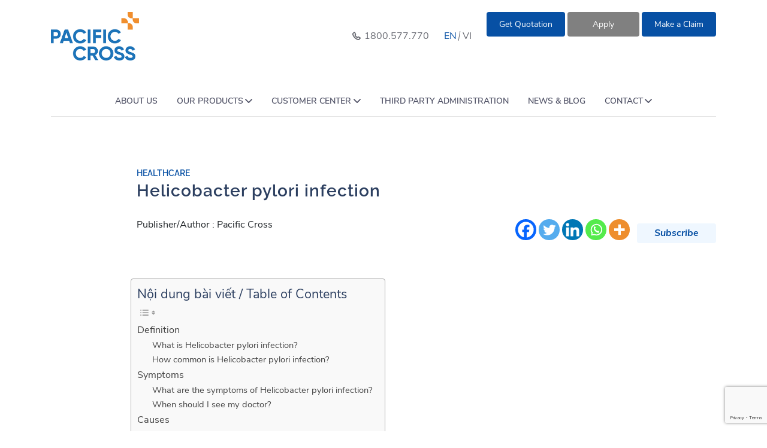

--- FILE ---
content_type: text/html; charset=UTF-8
request_url: https://pacificcross.com.vn/helicobacter-pylori-infection/
body_size: 16832
content:
    <!DOCTYPE html>
<html lang="en">
<head>
    <meta http-equiv="Content-Type" content="text/html; charset=utf-8">
    <meta name="viewport" content="width=device-width, initial-scale=1">
    <!-- <meta name="robots" content="index, follow" /> -->
    <meta name="googlebot" content="index, follow, max-snippet:-1, max-image-preview:large, max-video-preview:-1" />
    <meta name="bingbot" content="index, follow, max-snippet:-1, max-image-preview:large, max-video-preview:-1" />
    <meta http-equiv="content-language" content="en">
    <meta name="revisit-after" content="1 days" />
    <meta name="geo.region" content="VN" />
    <meta name="geo.placename" content="Phường Nguyễn Cư Trinh" />
    <meta name="geo.position" content="10.763778;106.681509" />
    <meta name="ICBM" content="10.763778, 106.681509" />
	<meta name="googlebot-news" content="index, follow" />

                <link rel="alternate" href="https://pacificcross.com.vn/helicobacter-pylori-infection/" hreflang="en-US" />
            <link rel="alternate" href="https://pacificcross.com.vn/vi/nhiem-h-pylori-nhiem-h-pylori-da-day-la-benh-gi/" hreflang="vi" />
            <link rel="alternate" href="https://pacificcross.com.vn/helicobacter-pylori-infection/" hreflang="x-default" />
    
    <link rel="preconnect" href="https://fonts.googleapis.com" crossorigin />
    <link rel="dns-prefetch" href="https://fonts.googleapis.com" />
    <link href="https://fonts.googleapis.com/css2?family=Poppins:wght@400;500;600;700&display=swap" rel="stylesheet" />
    <link rel="manifest" href="https://pacificcross.com.vn/wp-content/themes/pacific-cross/assets/images/favicons/manifest.json" />
    <meta name='robots' content='max-image-preview:large' />
<link rel='dns-prefetch' href='//js.hs-scripts.com' />
<link rel='dns-prefetch' href='//www.google.com' />
<link rel='dns-prefetch' href='//s.w.org' />
<link rel="alternate" type="application/rss+xml" title="Pacific Cross Vietnam &raquo; Helicobacter pylori infection Comments Feed" href="https://pacificcross.com.vn/helicobacter-pylori-infection/feed/" />
<style id='global-styles-inline-css' type='text/css'>
body{--wp--preset--color--black: #000000;--wp--preset--color--cyan-bluish-gray: #abb8c3;--wp--preset--color--white: #ffffff;--wp--preset--color--pale-pink: #f78da7;--wp--preset--color--vivid-red: #cf2e2e;--wp--preset--color--luminous-vivid-orange: #ff6900;--wp--preset--color--luminous-vivid-amber: #fcb900;--wp--preset--color--light-green-cyan: #7bdcb5;--wp--preset--color--vivid-green-cyan: #00d084;--wp--preset--color--pale-cyan-blue: #8ed1fc;--wp--preset--color--vivid-cyan-blue: #0693e3;--wp--preset--color--vivid-purple: #9b51e0;--wp--preset--gradient--vivid-cyan-blue-to-vivid-purple: linear-gradient(135deg,rgba(6,147,227,1) 0%,rgb(155,81,224) 100%);--wp--preset--gradient--light-green-cyan-to-vivid-green-cyan: linear-gradient(135deg,rgb(122,220,180) 0%,rgb(0,208,130) 100%);--wp--preset--gradient--luminous-vivid-amber-to-luminous-vivid-orange: linear-gradient(135deg,rgba(252,185,0,1) 0%,rgba(255,105,0,1) 100%);--wp--preset--gradient--luminous-vivid-orange-to-vivid-red: linear-gradient(135deg,rgba(255,105,0,1) 0%,rgb(207,46,46) 100%);--wp--preset--gradient--very-light-gray-to-cyan-bluish-gray: linear-gradient(135deg,rgb(238,238,238) 0%,rgb(169,184,195) 100%);--wp--preset--gradient--cool-to-warm-spectrum: linear-gradient(135deg,rgb(74,234,220) 0%,rgb(151,120,209) 20%,rgb(207,42,186) 40%,rgb(238,44,130) 60%,rgb(251,105,98) 80%,rgb(254,248,76) 100%);--wp--preset--gradient--blush-light-purple: linear-gradient(135deg,rgb(255,206,236) 0%,rgb(152,150,240) 100%);--wp--preset--gradient--blush-bordeaux: linear-gradient(135deg,rgb(254,205,165) 0%,rgb(254,45,45) 50%,rgb(107,0,62) 100%);--wp--preset--gradient--luminous-dusk: linear-gradient(135deg,rgb(255,203,112) 0%,rgb(199,81,192) 50%,rgb(65,88,208) 100%);--wp--preset--gradient--pale-ocean: linear-gradient(135deg,rgb(255,245,203) 0%,rgb(182,227,212) 50%,rgb(51,167,181) 100%);--wp--preset--gradient--electric-grass: linear-gradient(135deg,rgb(202,248,128) 0%,rgb(113,206,126) 100%);--wp--preset--gradient--midnight: linear-gradient(135deg,rgb(2,3,129) 0%,rgb(40,116,252) 100%);--wp--preset--duotone--dark-grayscale: url('#wp-duotone-dark-grayscale');--wp--preset--duotone--grayscale: url('#wp-duotone-grayscale');--wp--preset--duotone--purple-yellow: url('#wp-duotone-purple-yellow');--wp--preset--duotone--blue-red: url('#wp-duotone-blue-red');--wp--preset--duotone--midnight: url('#wp-duotone-midnight');--wp--preset--duotone--magenta-yellow: url('#wp-duotone-magenta-yellow');--wp--preset--duotone--purple-green: url('#wp-duotone-purple-green');--wp--preset--duotone--blue-orange: url('#wp-duotone-blue-orange');--wp--preset--font-size--small: 13px;--wp--preset--font-size--medium: 20px;--wp--preset--font-size--large: 36px;--wp--preset--font-size--x-large: 42px;}.has-black-color{color: var(--wp--preset--color--black) !important;}.has-cyan-bluish-gray-color{color: var(--wp--preset--color--cyan-bluish-gray) !important;}.has-white-color{color: var(--wp--preset--color--white) !important;}.has-pale-pink-color{color: var(--wp--preset--color--pale-pink) !important;}.has-vivid-red-color{color: var(--wp--preset--color--vivid-red) !important;}.has-luminous-vivid-orange-color{color: var(--wp--preset--color--luminous-vivid-orange) !important;}.has-luminous-vivid-amber-color{color: var(--wp--preset--color--luminous-vivid-amber) !important;}.has-light-green-cyan-color{color: var(--wp--preset--color--light-green-cyan) !important;}.has-vivid-green-cyan-color{color: var(--wp--preset--color--vivid-green-cyan) !important;}.has-pale-cyan-blue-color{color: var(--wp--preset--color--pale-cyan-blue) !important;}.has-vivid-cyan-blue-color{color: var(--wp--preset--color--vivid-cyan-blue) !important;}.has-vivid-purple-color{color: var(--wp--preset--color--vivid-purple) !important;}.has-black-background-color{background-color: var(--wp--preset--color--black) !important;}.has-cyan-bluish-gray-background-color{background-color: var(--wp--preset--color--cyan-bluish-gray) !important;}.has-white-background-color{background-color: var(--wp--preset--color--white) !important;}.has-pale-pink-background-color{background-color: var(--wp--preset--color--pale-pink) !important;}.has-vivid-red-background-color{background-color: var(--wp--preset--color--vivid-red) !important;}.has-luminous-vivid-orange-background-color{background-color: var(--wp--preset--color--luminous-vivid-orange) !important;}.has-luminous-vivid-amber-background-color{background-color: var(--wp--preset--color--luminous-vivid-amber) !important;}.has-light-green-cyan-background-color{background-color: var(--wp--preset--color--light-green-cyan) !important;}.has-vivid-green-cyan-background-color{background-color: var(--wp--preset--color--vivid-green-cyan) !important;}.has-pale-cyan-blue-background-color{background-color: var(--wp--preset--color--pale-cyan-blue) !important;}.has-vivid-cyan-blue-background-color{background-color: var(--wp--preset--color--vivid-cyan-blue) !important;}.has-vivid-purple-background-color{background-color: var(--wp--preset--color--vivid-purple) !important;}.has-black-border-color{border-color: var(--wp--preset--color--black) !important;}.has-cyan-bluish-gray-border-color{border-color: var(--wp--preset--color--cyan-bluish-gray) !important;}.has-white-border-color{border-color: var(--wp--preset--color--white) !important;}.has-pale-pink-border-color{border-color: var(--wp--preset--color--pale-pink) !important;}.has-vivid-red-border-color{border-color: var(--wp--preset--color--vivid-red) !important;}.has-luminous-vivid-orange-border-color{border-color: var(--wp--preset--color--luminous-vivid-orange) !important;}.has-luminous-vivid-amber-border-color{border-color: var(--wp--preset--color--luminous-vivid-amber) !important;}.has-light-green-cyan-border-color{border-color: var(--wp--preset--color--light-green-cyan) !important;}.has-vivid-green-cyan-border-color{border-color: var(--wp--preset--color--vivid-green-cyan) !important;}.has-pale-cyan-blue-border-color{border-color: var(--wp--preset--color--pale-cyan-blue) !important;}.has-vivid-cyan-blue-border-color{border-color: var(--wp--preset--color--vivid-cyan-blue) !important;}.has-vivid-purple-border-color{border-color: var(--wp--preset--color--vivid-purple) !important;}.has-vivid-cyan-blue-to-vivid-purple-gradient-background{background: var(--wp--preset--gradient--vivid-cyan-blue-to-vivid-purple) !important;}.has-light-green-cyan-to-vivid-green-cyan-gradient-background{background: var(--wp--preset--gradient--light-green-cyan-to-vivid-green-cyan) !important;}.has-luminous-vivid-amber-to-luminous-vivid-orange-gradient-background{background: var(--wp--preset--gradient--luminous-vivid-amber-to-luminous-vivid-orange) !important;}.has-luminous-vivid-orange-to-vivid-red-gradient-background{background: var(--wp--preset--gradient--luminous-vivid-orange-to-vivid-red) !important;}.has-very-light-gray-to-cyan-bluish-gray-gradient-background{background: var(--wp--preset--gradient--very-light-gray-to-cyan-bluish-gray) !important;}.has-cool-to-warm-spectrum-gradient-background{background: var(--wp--preset--gradient--cool-to-warm-spectrum) !important;}.has-blush-light-purple-gradient-background{background: var(--wp--preset--gradient--blush-light-purple) !important;}.has-blush-bordeaux-gradient-background{background: var(--wp--preset--gradient--blush-bordeaux) !important;}.has-luminous-dusk-gradient-background{background: var(--wp--preset--gradient--luminous-dusk) !important;}.has-pale-ocean-gradient-background{background: var(--wp--preset--gradient--pale-ocean) !important;}.has-electric-grass-gradient-background{background: var(--wp--preset--gradient--electric-grass) !important;}.has-midnight-gradient-background{background: var(--wp--preset--gradient--midnight) !important;}.has-small-font-size{font-size: var(--wp--preset--font-size--small) !important;}.has-medium-font-size{font-size: var(--wp--preset--font-size--medium) !important;}.has-large-font-size{font-size: var(--wp--preset--font-size--large) !important;}.has-x-large-font-size{font-size: var(--wp--preset--font-size--x-large) !important;}
</style>
<link rel='stylesheet' id='wpo_min-header-0-css'  href='https://pacificcross.com.vn/wp-content/cache/wpo-minify/1768213720/assets/wpo-minify-header-ed2a6edb.min.css' type='text/css' media='all' />
<script type='text/javascript' src='https://pacificcross.com.vn/wp-content/themes/pacific-cross/assets/js/jquery-3.5.1.min.js' id='jquery-js'></script>
<link rel="https://api.w.org/" href="https://pacificcross.com.vn/wp-json/" /><link rel="alternate" type="application/json" href="https://pacificcross.com.vn/wp-json/wp/v2/posts/6548" /><link rel="EditURI" type="application/rsd+xml" title="RSD" href="https://pacificcross.com.vn/xmlrpc.php?rsd" />
<link rel="wlwmanifest" type="application/wlwmanifest+xml" href="https://pacificcross.com.vn/wp-includes/wlwmanifest.xml" /> 

<link rel="canonical" href="https://pacificcross.com.vn/helicobacter-pylori-infection/" />
<link rel='shortlink' href='https://pacificcross.com.vn/?p=6548' />
<link rel="alternate" type="application/json+oembed" href="https://pacificcross.com.vn/wp-json/oembed/1.0/embed?url=https%3A%2F%2Fpacificcross.com.vn%2Fhelicobacter-pylori-infection%2F" />
<link rel="alternate" type="text/xml+oembed" href="https://pacificcross.com.vn/wp-json/oembed/1.0/embed?url=https%3A%2F%2Fpacificcross.com.vn%2Fhelicobacter-pylori-infection%2F&#038;format=xml" />
<meta name="generator" content="WPML ver:4.8.6 stt:1,57;" />
<!-- Google tag (gtag.js) -->
<script async src="https://www.googletagmanager.com/gtag/js?id=G-DH0YQH5JDV"></script>
<script>
  window.dataLayer = window.dataLayer || [];
  function gtag(){dataLayer.push(arguments);}
  gtag('js', new Date());

  gtag('config', 'G-DH0YQH5JDV');
</script>			<!-- DO NOT COPY THIS SNIPPET! Start of Page Analytics Tracking for HubSpot WordPress plugin v11.3.33-->
			<script class="hsq-set-content-id" data-content-id="blog-post">
				var _hsq = _hsq || [];
				_hsq.push(["setContentType", "blog-post"]);
			</script>
			<!-- DO NOT COPY THIS SNIPPET! End of Page Analytics Tracking for HubSpot WordPress plugin -->
			<title>Helicobacter pylori infection  </title><link rel="icon" href="https://pacificcross.com.vn/wp-content/uploads/2023/10/cropped-PC_logo_mark_orange-e1698046803672-32x32.png" sizes="32x32" />
<link rel="icon" href="https://pacificcross.com.vn/wp-content/uploads/2023/10/cropped-PC_logo_mark_orange-e1698046803672-192x192.png" sizes="192x192" />
<link rel="apple-touch-icon" href="https://pacificcross.com.vn/wp-content/uploads/2023/10/cropped-PC_logo_mark_orange-e1698046803672-180x180.png" />
<meta name="msapplication-TileImage" content="https://pacificcross.com.vn/wp-content/uploads/2023/10/cropped-PC_logo_mark_orange-e1698046803672-270x270.png" />
		<style type="text/css" id="wp-custom-css">
			div .btn a:not(.header a) {
    color: white!important;
    font-weight: 600!important;
}
div .btn.button--bordered:hover{
    color: #0750a4 !important;
}
div .btn.button--bordered:hover a{
    color: #0750a4 !important;
}

div div .btn.button--secondary a{
    color:#0750a4 !important;
}

div a.button {
    color: white !important;
}

div a.button--secondary {
    color: #0750a4 !important;
}		</style>
		
    
    <script type="text/javascript">
        const HOME_URL = 'https://pacificcross.com.vn';
        const AJAX_URL = 'https://pacificcross.com.vn/wp-admin/admin-ajax.php';
        const TRAVEL_URL = 'paris.pacificcross.com.vn';
        const ONLINE_PAYMENT_URL = 'bhv.pacificcross.com.vn';
        const E_APP_URL = 'e-app.pacificcross.com.vn';
    </script>
    <style>


        #get-consultation-modal .Modal__box::-webkit-scrollbar {
            display: none;
        }

        /* Hide scrollbar for IE, Edge and Firefox */
        #get-consultation-modal .Modal__box {
            -ms-overflow-style: none;  /* IE and Edge */
            scrollbar-width: none;  /* Firefox */
        }

        .btn-close-cus{
            display: flex;
            align-items: center;
            justify-content: center;
        }
    </style>
</head>
<body class="post-template-default single single-post postid-6548 single-format-standard">
    <svg xmlns="http://www.w3.org/2000/svg" viewBox="0 0 0 0" width="0" height="0" focusable="false" role="none" style="visibility: hidden; position: absolute; left: -9999px; overflow: hidden;" ><defs><filter id="wp-duotone-dark-grayscale"><feColorMatrix color-interpolation-filters="sRGB" type="matrix" values=" .299 .587 .114 0 0 .299 .587 .114 0 0 .299 .587 .114 0 0 .299 .587 .114 0 0 " /><feComponentTransfer color-interpolation-filters="sRGB" ><feFuncR type="table" tableValues="0 0.49803921568627" /><feFuncG type="table" tableValues="0 0.49803921568627" /><feFuncB type="table" tableValues="0 0.49803921568627" /><feFuncA type="table" tableValues="1 1" /></feComponentTransfer><feComposite in2="SourceGraphic" operator="in" /></filter></defs></svg><svg xmlns="http://www.w3.org/2000/svg" viewBox="0 0 0 0" width="0" height="0" focusable="false" role="none" style="visibility: hidden; position: absolute; left: -9999px; overflow: hidden;" ><defs><filter id="wp-duotone-grayscale"><feColorMatrix color-interpolation-filters="sRGB" type="matrix" values=" .299 .587 .114 0 0 .299 .587 .114 0 0 .299 .587 .114 0 0 .299 .587 .114 0 0 " /><feComponentTransfer color-interpolation-filters="sRGB" ><feFuncR type="table" tableValues="0 1" /><feFuncG type="table" tableValues="0 1" /><feFuncB type="table" tableValues="0 1" /><feFuncA type="table" tableValues="1 1" /></feComponentTransfer><feComposite in2="SourceGraphic" operator="in" /></filter></defs></svg><svg xmlns="http://www.w3.org/2000/svg" viewBox="0 0 0 0" width="0" height="0" focusable="false" role="none" style="visibility: hidden; position: absolute; left: -9999px; overflow: hidden;" ><defs><filter id="wp-duotone-purple-yellow"><feColorMatrix color-interpolation-filters="sRGB" type="matrix" values=" .299 .587 .114 0 0 .299 .587 .114 0 0 .299 .587 .114 0 0 .299 .587 .114 0 0 " /><feComponentTransfer color-interpolation-filters="sRGB" ><feFuncR type="table" tableValues="0.54901960784314 0.98823529411765" /><feFuncG type="table" tableValues="0 1" /><feFuncB type="table" tableValues="0.71764705882353 0.25490196078431" /><feFuncA type="table" tableValues="1 1" /></feComponentTransfer><feComposite in2="SourceGraphic" operator="in" /></filter></defs></svg><svg xmlns="http://www.w3.org/2000/svg" viewBox="0 0 0 0" width="0" height="0" focusable="false" role="none" style="visibility: hidden; position: absolute; left: -9999px; overflow: hidden;" ><defs><filter id="wp-duotone-blue-red"><feColorMatrix color-interpolation-filters="sRGB" type="matrix" values=" .299 .587 .114 0 0 .299 .587 .114 0 0 .299 .587 .114 0 0 .299 .587 .114 0 0 " /><feComponentTransfer color-interpolation-filters="sRGB" ><feFuncR type="table" tableValues="0 1" /><feFuncG type="table" tableValues="0 0.27843137254902" /><feFuncB type="table" tableValues="0.5921568627451 0.27843137254902" /><feFuncA type="table" tableValues="1 1" /></feComponentTransfer><feComposite in2="SourceGraphic" operator="in" /></filter></defs></svg><svg xmlns="http://www.w3.org/2000/svg" viewBox="0 0 0 0" width="0" height="0" focusable="false" role="none" style="visibility: hidden; position: absolute; left: -9999px; overflow: hidden;" ><defs><filter id="wp-duotone-midnight"><feColorMatrix color-interpolation-filters="sRGB" type="matrix" values=" .299 .587 .114 0 0 .299 .587 .114 0 0 .299 .587 .114 0 0 .299 .587 .114 0 0 " /><feComponentTransfer color-interpolation-filters="sRGB" ><feFuncR type="table" tableValues="0 0" /><feFuncG type="table" tableValues="0 0.64705882352941" /><feFuncB type="table" tableValues="0 1" /><feFuncA type="table" tableValues="1 1" /></feComponentTransfer><feComposite in2="SourceGraphic" operator="in" /></filter></defs></svg><svg xmlns="http://www.w3.org/2000/svg" viewBox="0 0 0 0" width="0" height="0" focusable="false" role="none" style="visibility: hidden; position: absolute; left: -9999px; overflow: hidden;" ><defs><filter id="wp-duotone-magenta-yellow"><feColorMatrix color-interpolation-filters="sRGB" type="matrix" values=" .299 .587 .114 0 0 .299 .587 .114 0 0 .299 .587 .114 0 0 .299 .587 .114 0 0 " /><feComponentTransfer color-interpolation-filters="sRGB" ><feFuncR type="table" tableValues="0.78039215686275 1" /><feFuncG type="table" tableValues="0 0.94901960784314" /><feFuncB type="table" tableValues="0.35294117647059 0.47058823529412" /><feFuncA type="table" tableValues="1 1" /></feComponentTransfer><feComposite in2="SourceGraphic" operator="in" /></filter></defs></svg><svg xmlns="http://www.w3.org/2000/svg" viewBox="0 0 0 0" width="0" height="0" focusable="false" role="none" style="visibility: hidden; position: absolute; left: -9999px; overflow: hidden;" ><defs><filter id="wp-duotone-purple-green"><feColorMatrix color-interpolation-filters="sRGB" type="matrix" values=" .299 .587 .114 0 0 .299 .587 .114 0 0 .299 .587 .114 0 0 .299 .587 .114 0 0 " /><feComponentTransfer color-interpolation-filters="sRGB" ><feFuncR type="table" tableValues="0.65098039215686 0.40392156862745" /><feFuncG type="table" tableValues="0 1" /><feFuncB type="table" tableValues="0.44705882352941 0.4" /><feFuncA type="table" tableValues="1 1" /></feComponentTransfer><feComposite in2="SourceGraphic" operator="in" /></filter></defs></svg><svg xmlns="http://www.w3.org/2000/svg" viewBox="0 0 0 0" width="0" height="0" focusable="false" role="none" style="visibility: hidden; position: absolute; left: -9999px; overflow: hidden;" ><defs><filter id="wp-duotone-blue-orange"><feColorMatrix color-interpolation-filters="sRGB" type="matrix" values=" .299 .587 .114 0 0 .299 .587 .114 0 0 .299 .587 .114 0 0 .299 .587 .114 0 0 " /><feComponentTransfer color-interpolation-filters="sRGB" ><feFuncR type="table" tableValues="0.098039215686275 1" /><feFuncG type="table" tableValues="0 0.66274509803922" /><feFuncB type="table" tableValues="0.84705882352941 0.41960784313725" /><feFuncA type="table" tableValues="1 1" /></feComponentTransfer><feComposite in2="SourceGraphic" operator="in" /></filter></defs></svg>    <header class="header">
    <div class="container">
      <div class="header__top">
        <div class="header__top-left"><a class="header__link" href="https://pacificcross.com.vn"><img class="header-top__logo skip-lazy"
              src="https://pacificcross.com.vn/wp-content/uploads/2023/11/Logo-website-1.png" alt="Pacific Cross" /></a></div>
        <div class="header__top-right show-on-desktop">
          <div class="header__phone"><img src="https://pacificcross.com.vn/wp-content/themes/pacific-cross/assets/images/phone.svg" class="skip-lazy" alt="phone" /><a class="header__phone-text"
              href="tel:1800.577.770">1800.577.770</a></div>
          <div class="header__language">
                                                        <div class="item current">
                            <span>en</span>
                        </div>
                                                            <a href="https://pacificcross.com.vn/vi/nhiem-h-pylori-nhiem-h-pylori-da-day-la-benh-gi/" class="item">
                            <span>vi</span>
                        </a>
                                              </div>
          <div class="desktop-only">
            <div class="dropdown-top-header">
                <button type="button" onclick="document.getElementById('get-consultation-modal').style.display='block'" class="btn button">Get Quotation</button>
                <div class="dropdown-box">
                    <ul class="dropdown-items">
                                                                        <li><a href="/bao-gia/">HEALTH </a></li>
                                                <li><a href="/travel-insurance-application-form/">TRAVEL</a></li>
                                                <li><a href="/health-insurance-application-form-for-group/">GROUP</a></li>
                                            </ul>
                </div>
            </div>
            <div class="dropdown-top-header">
                <button type="button" style="background: gray;" onclick="document.getElementById('get-consultation-modal').style.display='block'" class="btn button">Apply</button>
                <div class="dropdown-box">
                    <ul class="dropdown-items dropdown-items-gray">
                                                                        <li><a href="/health-insurance-application-form/">HEALTH </a></li>
                                                <li><a href="/travel-insurance-application-form/">TRAVEL</a></li>
                                                <li><a href="/health-insurance-application-form-for-group/">GROUP</a></li>
                                            </ul>
                </div>
            </div>
            <div class="dropdown-top-header">
                <a href="https://e-claim.pacificcrossinsurance.com.vn" class="btn button">Make a Claim</a>
            </div>
          </div>
        </div>
        <div class="header__top-right hide-on-desktop">
            <div class="header__language">
                                                        <div class="item current">
                            <span>en</span>
                        </div>
                                                            <a href="https://pacificcross.com.vn/vi/nhiem-h-pylori-nhiem-h-pylori-da-day-la-benh-gi/" class="item">
                            <span>vi</span>
                        </a>
                                                </div>
            <button class="hamburger"><span></span><span></span><span></span></button>
        </div>
      </div>
      <div class="show-on-desktop">
        <nav class="navbar navbar-light navbar-expand-lg mainmenu">
          <button class="navbar-toggler" type="button" data-toggle="collapse" data-target="#navbarSupportedContent" aria-controls="navbarSupportedContent" aria-expanded="false" aria-label="Toggle navigation">
          <span class="navbar-toggler-icon"></span>
          </button>
          <div class="collapse navbar-collapse" id="navbarSupportedContent">
                            <ul id="menu-menu-main" class="navbar-nav mr-auto navbar__list"><li class="navbar__item"><a href="https://pacificcross.com.vn/about-us/">ABOUT US</a></li>
<li class="navbar__item dropdown"><a class="dropdown-toggle" href="https://pacificcross.com.vn/our-products/" id="navbarDropdown" role="button" data-toggle="dropdown" aria-haspopup="true" aria-expanded="false">OUR PRODUCTS</a><ul class="dropdown-menu" aria-labelledby="navbarDropdown"><li class="sub-menu text-big">OUR PRODUCTS</li><li class="sub-menu dropdown"><a class="dropdown-toggle" href="https://pacificcross.com.vn/health-insurance/" id="navbarDropdown" role="button" data-toggle="dropdown" aria-haspopup="true" aria-expanded="false">Health Insurance</a><ul class="dropdown-menu" aria-labelledby="navbarDropdown"><li class="sub-menu"><a href="https://pacificcross.com.vn/care-elite-series/">Care Elite Program</a></li>
<li class="sub-menu"><a href="https://pacificcross.com.vn/care-cross/">Care Cross Program</a></li>
<li class="sub-menu"><a href="https://pacificcross.com.vn/care-first/">Care First Program</a></li>
<li class="sub-menu"><a href="https://pacificcross.com.vn/care-student-program/">Care Student Program</a></li>
<li class="sub-menu"><a href="https://pacificcross.com.vn/master-series/">Master Series</a></li>
<li class="sub-menu"><a href="https://pacificcross.com.vn/foundation-series/">Foundation series</a></li>
<li class="sub-menu"><a href="https://pacificcross.com.vn/healthup-series/">HealthUP Series</a></li>
<li class="sub-menu"><a href="https://pacificcross.com.vn/health-first/">Health First Series</a></li>
	</ul>
</li>
<li class="sub-menu dropdown"><a class="dropdown-toggle" href="https://pacificcross.com.vn/travel-insurance/" id="navbarDropdown" role="button" data-toggle="dropdown" aria-haspopup="true" aria-expanded="false">Travel Insurance</a><ul class="dropdown-menu" aria-labelledby="navbarDropdown"><li class="sub-menu"><a href="https://pacificcross.com.vn/travel-flex/">Travel Flex</a></li>
<li class="sub-menu"><a href="https://pacificcross.com.vn/bon-voyage/">Bon voyage</a></li>
<li class="sub-menu"><a href="https://pacificcross.com.vn/annual-travel/">Annual Travel</a></li>
	</ul>
</li>
<li class="sub-menu"><a href="https://pacificcross.com.vn/group-insurance/">Group Insurance</a></li>
</ul>
</li>
<li class="navbar__item dropdown"><a class="dropdown-toggle" href="https://pacificcross.com.vn/customer-center/" id="navbarDropdown" role="button" data-toggle="dropdown" aria-haspopup="true" aria-expanded="false">CUSTOMER CENTER</a><ul class="dropdown-menu" aria-labelledby="navbarDropdown"><li class="sub-menu text-big">CUSTOMER CENTER</li><li class="sub-menu"><a href="https://pacificcross.com.vn/agent-broker-resources/">Agent broker resources</a></li>
<li class="sub-menu"><a href="/medical-provider">Medical Providers</a></li>
<li class="sub-menu dropdown"><a class="dropdown-toggle" href="#" id="navbarDropdown" role="button" data-toggle="dropdown" aria-haspopup="true" aria-expanded="false">Resources</a><ul class="dropdown-menu" aria-labelledby="navbarDropdown"><li class="sub-menu"><a href="https://pacificcross.com.vn/forms-and-policies/">Forms and policies</a></li>
<li class="sub-menu"><a href="https://pacificcross.com.vn/emergency-assistance-evacuation-information-2/">Emergency Assistance &#038; Evacuation Information</a></li>
<li class="sub-menu"><a href="https://pacificcross.com.vn/guarantee-of-payment-information/">Guarantee of payment information</a></li>
<li class="sub-menu"><a href="https://pacificcross.com.vn/claim-procedure-information/">Claim procedure information</a></li>
<li class="sub-menu"><a href="https://pacificcross.com.vn/health-wellness-information/">Health &#038; Wellness Information</a></li>
	</ul>
</li>
<li class="sub-menu"><a href="https://pacificcross.com.vn/glossary/">Glossary</a></li>
<li class="sub-menu"><a href="https://pacificcross.com.vn/faq/">FAQ</a></li>
<li class="sub-menu"><a href="https://pacificcross.com.vn/policy-payment/">Policy payment</a></li>
</ul>
</li>
<li class="navbar__item"><a href="https://pacificcross.com.vn/third-party-administration/">THIRD PARTY ADMINISTRATION</a></li>
<li class="navbar__item"><a href="https://pacificcross.com.vn/blog/">NEWS &#038; BLOG</a></li>
<li class="navbar__item dropdown"><a class="dropdown-toggle" href="https://pacificcross.com.vn/contact/" id="navbarDropdown" role="button" data-toggle="dropdown" aria-haspopup="true" aria-expanded="false">CONTACT</a><ul class="dropdown-menu" aria-labelledby="navbarDropdown"><li class="sub-menu text-big">CONTACT</li><li class="sub-menu"><a href="https://pacificcross.com.vn/contact/">Contact Us</a></li>
<li class="sub-menu"><a href="https://pacificcross.com.vn/pacific-cross-careers/">Careers</a></li>
</ul>
</li>
</ul>          </div>
        </nav>
      </div>
    </div>
    <nav class="navMobile hide-on-desktop mainmenu">
        <div class="navMobile__list-wrapper">
            <a class="navMobile__logoLink" href=""><img class="navMobile__logo skip-lazy" src="https://pacificcross.com.vn/wp-content/uploads/2023/11/Logo-website-1.png" alt="Pacific Cross" /></a>
            <ul id="menu-menu-main-1" class="navbar-nav mr-auto navbar__list navMobile__list"><li class="navbar__item"><a href="https://pacificcross.com.vn/about-us/">ABOUT US</a></li>
<li class="navbar__item dropdown"><a class="dropdown-toggle" href="https://pacificcross.com.vn/our-products/" id="navbarDropdown" role="button" data-toggle="dropdown" aria-haspopup="true" aria-expanded="false">OUR PRODUCTS</a><ul class="dropdown-menu" aria-labelledby="navbarDropdown"><li class="sub-menu text-big">OUR PRODUCTS</li><li class="sub-menu dropdown"><a class="dropdown-toggle" href="https://pacificcross.com.vn/health-insurance/" id="navbarDropdown" role="button" data-toggle="dropdown" aria-haspopup="true" aria-expanded="false">Health Insurance</a><ul class="dropdown-menu" aria-labelledby="navbarDropdown"><li class="sub-menu"><a href="https://pacificcross.com.vn/care-elite-series/">Care Elite Program</a></li>
<li class="sub-menu"><a href="https://pacificcross.com.vn/care-cross/">Care Cross Program</a></li>
<li class="sub-menu"><a href="https://pacificcross.com.vn/care-first/">Care First Program</a></li>
<li class="sub-menu"><a href="https://pacificcross.com.vn/care-student-program/">Care Student Program</a></li>
<li class="sub-menu"><a href="https://pacificcross.com.vn/master-series/">Master Series</a></li>
<li class="sub-menu"><a href="https://pacificcross.com.vn/foundation-series/">Foundation series</a></li>
<li class="sub-menu"><a href="https://pacificcross.com.vn/healthup-series/">HealthUP Series</a></li>
<li class="sub-menu"><a href="https://pacificcross.com.vn/health-first/">Health First Series</a></li>
	</ul>
</li>
<li class="sub-menu dropdown"><a class="dropdown-toggle" href="https://pacificcross.com.vn/travel-insurance/" id="navbarDropdown" role="button" data-toggle="dropdown" aria-haspopup="true" aria-expanded="false">Travel Insurance</a><ul class="dropdown-menu" aria-labelledby="navbarDropdown"><li class="sub-menu"><a href="https://pacificcross.com.vn/travel-flex/">Travel Flex</a></li>
<li class="sub-menu"><a href="https://pacificcross.com.vn/bon-voyage/">Bon voyage</a></li>
<li class="sub-menu"><a href="https://pacificcross.com.vn/annual-travel/">Annual Travel</a></li>
	</ul>
</li>
<li class="sub-menu"><a href="https://pacificcross.com.vn/group-insurance/">Group Insurance</a></li>
</ul>
</li>
<li class="navbar__item dropdown"><a class="dropdown-toggle" href="https://pacificcross.com.vn/customer-center/" id="navbarDropdown" role="button" data-toggle="dropdown" aria-haspopup="true" aria-expanded="false">CUSTOMER CENTER</a><ul class="dropdown-menu" aria-labelledby="navbarDropdown"><li class="sub-menu text-big">CUSTOMER CENTER</li><li class="sub-menu"><a href="https://pacificcross.com.vn/agent-broker-resources/">Agent broker resources</a></li>
<li class="sub-menu"><a href="/medical-provider">Medical Providers</a></li>
<li class="sub-menu dropdown"><a class="dropdown-toggle" href="#" id="navbarDropdown" role="button" data-toggle="dropdown" aria-haspopup="true" aria-expanded="false">Resources</a><ul class="dropdown-menu" aria-labelledby="navbarDropdown"><li class="sub-menu"><a href="https://pacificcross.com.vn/forms-and-policies/">Forms and policies</a></li>
<li class="sub-menu"><a href="https://pacificcross.com.vn/emergency-assistance-evacuation-information-2/">Emergency Assistance &#038; Evacuation Information</a></li>
<li class="sub-menu"><a href="https://pacificcross.com.vn/guarantee-of-payment-information/">Guarantee of payment information</a></li>
<li class="sub-menu"><a href="https://pacificcross.com.vn/claim-procedure-information/">Claim procedure information</a></li>
<li class="sub-menu"><a href="https://pacificcross.com.vn/health-wellness-information/">Health &#038; Wellness Information</a></li>
	</ul>
</li>
<li class="sub-menu"><a href="https://pacificcross.com.vn/glossary/">Glossary</a></li>
<li class="sub-menu"><a href="https://pacificcross.com.vn/faq/">FAQ</a></li>
<li class="sub-menu"><a href="https://pacificcross.com.vn/policy-payment/">Policy payment</a></li>
</ul>
</li>
<li class="navbar__item"><a href="https://pacificcross.com.vn/third-party-administration/">THIRD PARTY ADMINISTRATION</a></li>
<li class="navbar__item"><a href="https://pacificcross.com.vn/blog/">NEWS &#038; BLOG</a></li>
<li class="navbar__item dropdown"><a class="dropdown-toggle" href="https://pacificcross.com.vn/contact/" id="navbarDropdown" role="button" data-toggle="dropdown" aria-haspopup="true" aria-expanded="false">CONTACT</a><ul class="dropdown-menu" aria-labelledby="navbarDropdown"><li class="sub-menu text-big">CONTACT</li><li class="sub-menu"><a href="https://pacificcross.com.vn/contact/">Contact Us</a></li>
<li class="sub-menu"><a href="https://pacificcross.com.vn/pacific-cross-careers/">Careers</a></li>
</ul>
</li>
</ul>        </div>
    </nav>
  </header>
  <div class="Modal" id="get-consultation-modal" style="display: none">
      <div class="Modal__overlay">
          <div class="Modal__box">
              <button type="button" class="btn btn-close-cus" data-dismiss="modal" onclick="document.getElementById('get-consultation-modal').style.display='none'">x</button>
              <div class="Modal__wrapper">
                <div role="form" class="wpcf7" id="wpcf7-f13908-o1" lang="en-US" dir="ltr">
<div class="screen-reader-response"><p role="status" aria-live="polite" aria-atomic="true"></p> <ul></ul></div>
<form action="/helicobacter-pylori-infection/#wpcf7-f13908-o1" method="post" class="wpcf7-form init" novalidate="novalidate" data-status="init">
<div style="display: none;">
<input type="hidden" name="_wpcf7" value="13908" />
<input type="hidden" name="_wpcf7_version" value="5.6.4" />
<input type="hidden" name="_wpcf7_locale" value="en_US" />
<input type="hidden" name="_wpcf7_unit_tag" value="wpcf7-f13908-o1" />
<input type="hidden" name="_wpcf7_container_post" value="0" />
<input type="hidden" name="_wpcf7_posted_data_hash" value="" />
<input type="hidden" name="_wpcf7_recaptcha_response" value="" />
</div>
<h2 class="Modal__title">Get Consultation</h2>
<h3 class="Modal__sub-title">Please leave your information in the form, we will contact you within 24 hours</h3>
<div class="form-group"><span class="wpcf7-form-control-wrap" data-name="your-name"><input type="text" name="your-name" value="" size="40" class="wpcf7-form-control wpcf7-text wpcf7-validates-as-required input mb-3" aria-required="true" aria-invalid="false" placeholder="Name" /></span></div>
<div class="form-group"><span class="wpcf7-form-control-wrap" data-name="your-email"><input type="email" name="your-email" value="" size="40" class="wpcf7-form-control wpcf7-text wpcf7-email wpcf7-validates-as-required wpcf7-validates-as-email input mb-3" aria-required="true" aria-invalid="false" placeholder="Your Email" /></span></div>
<div class="form-group"><span class="wpcf7-form-control-wrap" data-name="your-phone"><input type="tel" name="your-phone" value="" size="40" class="wpcf7-form-control wpcf7-text wpcf7-tel wpcf7-validates-as-required wpcf7-validates-as-tel input mb-3" aria-required="true" aria-invalid="false" placeholder="Phone number" /></span></div>
<div class="form-group"><span class="wpcf7-form-control-wrap" data-name="your-message"><textarea name="your-message" cols="40" rows="10" class="wpcf7-form-control wpcf7-textarea input mb-3" aria-invalid="false" placeholder="Message"></textarea></span></div>
<p><button id="submit" class="wpcf7-form-control wpcf7-submit btn button Modal__button">Submit</button></p>
<div class="wpcf7-response-output" aria-hidden="true"></div></form></div>              </div>
          </div>
      </div>
  </div>
	<!-- top -->
	<div class="">
	    <div class="container z2 pb-102">
	      <div class="back-to-top">
	        <div class="bl-back">
	          <div class="icon">
	            <img src="https://pacificcross.com.vn/wp-content/themes/pacific-cross/assets/images/back-to-top.svg" alt="">
	          </div>
	          <div class="text-back">
	            Back to top	          </div>
	        </div>
	      </div>
	        <div class="single-content single-content-center">
	          <div class="Breadcrumb">
                              </div>
	          <div class="text-detail">
	            					          <span class="tt-small">
				              <a href="https://pacificcross.com.vn/category/healthcare/">
							  	Healthcare				              </a>
				          </span>
				     	            </div>
	            <div class="pb-62">
					<h1 class="des-big font-pp-600 font-28 lh-36">Helicobacter pylori infection</h1>
					<div class="auth_share">
						<div style="padding-top: 10px;">
							Publisher/Author							<!-- Người đăng/tác giả: Pacific Cross -->
							: <a href="#">Pacific Cross</a>
							<br />
													</div>
						<div style="padding-top: 10px;" class="d-flex align-items-center"><div class="heateor_sss_sharing_container heateor_sss_horizontal_sharing" data-heateor-ss-offset="0" data-heateor-sss-href='https://pacificcross.com.vn/helicobacter-pylori-infection/'><div class="heateor_sss_sharing_ul"><a aria-label="Facebook" class="heateor_sss_facebook" href="https://www.facebook.com/sharer/sharer.php?u=https%3A%2F%2Fpacificcross.com.vn%2Fhelicobacter-pylori-infection%2F" title="Facebook" rel="nofollow noopener" target="_blank" style="font-size:32px!important;box-shadow:none;display:inline-block;vertical-align:middle"><span class="heateor_sss_svg" style="background-color:#0765FE;width:35px;height:35px;border-radius:999px;display:inline-block;opacity:1;float:left;font-size:32px;box-shadow:none;display:inline-block;font-size:16px;padding:0 4px;vertical-align:middle;background-repeat:repeat;overflow:hidden;padding:0;cursor:pointer;box-sizing:content-box"><svg style="display:block;border-radius:999px;" focusable="false" aria-hidden="true" xmlns="http://www.w3.org/2000/svg" width="100%" height="100%" viewBox="0 0 32 32"><path fill="#fff" d="M28 16c0-6.627-5.373-12-12-12S4 9.373 4 16c0 5.628 3.875 10.35 9.101 11.647v-7.98h-2.474V16H13.1v-1.58c0-4.085 1.849-5.978 5.859-5.978.76 0 2.072.15 2.608.298v3.325c-.283-.03-.775-.045-1.386-.045-1.967 0-2.728.745-2.728 2.683V16h3.92l-.673 3.667h-3.247v8.245C23.395 27.195 28 22.135 28 16Z"></path></svg></span></a><a aria-label="Twitter" class="heateor_sss_button_twitter" href="https://twitter.com/intent/tweet?text=Helicobacter%20pylori%20infection&url=https%3A%2F%2Fpacificcross.com.vn%2Fhelicobacter-pylori-infection%2F" title="Twitter" rel="nofollow noopener" target="_blank" style="font-size:32px!important;box-shadow:none;display:inline-block;vertical-align:middle"><span class="heateor_sss_svg heateor_sss_s__default heateor_sss_s_twitter" style="background-color:#55acee;width:35px;height:35px;border-radius:999px;display:inline-block;opacity:1;float:left;font-size:32px;box-shadow:none;display:inline-block;font-size:16px;padding:0 4px;vertical-align:middle;background-repeat:repeat;overflow:hidden;padding:0;cursor:pointer;box-sizing:content-box"><svg style="display:block;border-radius:999px;" focusable="false" aria-hidden="true" xmlns="http://www.w3.org/2000/svg" width="100%" height="100%" viewBox="-4 -4 39 39"><path d="M28 8.557a9.913 9.913 0 0 1-2.828.775 4.93 4.93 0 0 0 2.166-2.725 9.738 9.738 0 0 1-3.13 1.194 4.92 4.92 0 0 0-3.593-1.55 4.924 4.924 0 0 0-4.794 6.049c-4.09-.21-7.72-2.17-10.15-5.15a4.942 4.942 0 0 0-.665 2.477c0 1.71.87 3.214 2.19 4.1a4.968 4.968 0 0 1-2.23-.616v.06c0 2.39 1.7 4.38 3.952 4.83-.414.115-.85.174-1.297.174-.318 0-.626-.03-.928-.086a4.935 4.935 0 0 0 4.6 3.42 9.893 9.893 0 0 1-6.114 2.107c-.398 0-.79-.023-1.175-.068a13.953 13.953 0 0 0 7.55 2.213c9.056 0 14.01-7.507 14.01-14.013 0-.213-.005-.426-.015-.637.96-.695 1.795-1.56 2.455-2.55z" fill="#fff"></path></svg></span></a><a aria-label="Linkedin" class="heateor_sss_button_linkedin" href="https://www.linkedin.com/sharing/share-offsite/?url=https%3A%2F%2Fpacificcross.com.vn%2Fhelicobacter-pylori-infection%2F" title="Linkedin" rel="nofollow noopener" target="_blank" style="font-size:32px!important;box-shadow:none;display:inline-block;vertical-align:middle"><span class="heateor_sss_svg heateor_sss_s__default heateor_sss_s_linkedin" style="background-color:#0077b5;width:35px;height:35px;border-radius:999px;display:inline-block;opacity:1;float:left;font-size:32px;box-shadow:none;display:inline-block;font-size:16px;padding:0 4px;vertical-align:middle;background-repeat:repeat;overflow:hidden;padding:0;cursor:pointer;box-sizing:content-box"><svg style="display:block;border-radius:999px;" focusable="false" aria-hidden="true" xmlns="http://www.w3.org/2000/svg" width="100%" height="100%" viewBox="0 0 32 32"><path d="M6.227 12.61h4.19v13.48h-4.19V12.61zm2.095-6.7a2.43 2.43 0 0 1 0 4.86c-1.344 0-2.428-1.09-2.428-2.43s1.084-2.43 2.428-2.43m4.72 6.7h4.02v1.84h.058c.56-1.058 1.927-2.176 3.965-2.176 4.238 0 5.02 2.792 5.02 6.42v7.395h-4.183v-6.56c0-1.564-.03-3.574-2.178-3.574-2.18 0-2.514 1.7-2.514 3.46v6.668h-4.187V12.61z" fill="#fff"></path></svg></span></a><a aria-label="Whatsapp" class="heateor_sss_whatsapp" href="https://api.whatsapp.com/send?text=Helicobacter%20pylori%20infection%20https%3A%2F%2Fpacificcross.com.vn%2Fhelicobacter-pylori-infection%2F" title="Whatsapp" rel="nofollow noopener" target="_blank" style="font-size:32px!important;box-shadow:none;display:inline-block;vertical-align:middle"><span class="heateor_sss_svg" style="background-color:#55eb4c;width:35px;height:35px;border-radius:999px;display:inline-block;opacity:1;float:left;font-size:32px;box-shadow:none;display:inline-block;font-size:16px;padding:0 4px;vertical-align:middle;background-repeat:repeat;overflow:hidden;padding:0;cursor:pointer;box-sizing:content-box"><svg style="display:block;border-radius:999px;" focusable="false" aria-hidden="true" xmlns="http://www.w3.org/2000/svg" width="100%" height="100%" viewBox="-6 -5 40 40"><path class="heateor_sss_svg_stroke heateor_sss_no_fill" stroke="#fff" stroke-width="2" fill="none" d="M 11.579798566743314 24.396926207859085 A 10 10 0 1 0 6.808479557110079 20.73576436351046"></path><path d="M 7 19 l -1 6 l 6 -1" class="heateor_sss_no_fill heateor_sss_svg_stroke" stroke="#fff" stroke-width="2" fill="none"></path><path d="M 10 10 q -1 8 8 11 c 5 -1 0 -6 -1 -3 q -4 -3 -5 -5 c 4 -2 -1 -5 -1 -4" fill="#fff"></path></svg></span></a><a class="heateor_sss_more" aria-label="More" title="More" rel="nofollow noopener" style="font-size: 32px!important;border:0;box-shadow:none;display:inline-block!important;font-size:16px;padding:0 4px;vertical-align: middle;display:inline;" href="https://pacificcross.com.vn/helicobacter-pylori-infection/" onclick="event.preventDefault()"><span class="heateor_sss_svg" style="background-color:#ee8e2d;width:35px;height:35px;border-radius:999px;display:inline-block!important;opacity:1;float:left;font-size:32px!important;box-shadow:none;display:inline-block;font-size:16px;padding:0 4px;vertical-align:middle;display:inline;background-repeat:repeat;overflow:hidden;padding:0;cursor:pointer;box-sizing:content-box;" onclick="heateorSssMoreSharingPopup(this, 'https://pacificcross.com.vn/helicobacter-pylori-infection/', 'Helicobacter%20pylori%20infection', '' )"><svg xmlns="http://www.w3.org/2000/svg" xmlns:xlink="http://www.w3.org/1999/xlink" viewBox="-.3 0 32 32" version="1.1" width="100%" height="100%" style="display:block;border-radius:999px;" xml:space="preserve"><g><path fill="#fff" d="M18 14V8h-4v6H8v4h6v6h4v-6h6v-4h-6z" fill-rule="evenodd"></path></g></svg></span></a></div><div class="heateorSssClear"></div></div> <a href="#subscribe" class="nav-subscribe ml-2 d-inline-block d-lg-none w-auto pl-4 pr-4">Subscribe</a></div>
					</div>
	            </div>
	          </div>

	        <div class="single-content-container">
				<div class="single-content-left"></div>
				<div class="single-content">
					<div class="hqd-custom-content-post">
						<div id="ez-toc-container" class="ez-toc-v2_0_80 counter-hierarchy ez-toc-counter ez-toc-grey ez-toc-container-direction">
<p class="ez-toc-title" style="cursor:inherit">Nội dung bài viết / Table of Contents</p>
<label for="ez-toc-cssicon-toggle-item-696f499d31148" class="ez-toc-cssicon-toggle-label"><span class=""><span class="eztoc-hide" style="display:none;">Toggle</span><span class="ez-toc-icon-toggle-span"><svg style="fill: #999;color:#999" xmlns="http://www.w3.org/2000/svg" class="list-377408" width="20px" height="20px" viewBox="0 0 24 24" fill="none"><path d="M6 6H4v2h2V6zm14 0H8v2h12V6zM4 11h2v2H4v-2zm16 0H8v2h12v-2zM4 16h2v2H4v-2zm16 0H8v2h12v-2z" fill="currentColor"></path></svg><svg style="fill: #999;color:#999" class="arrow-unsorted-368013" xmlns="http://www.w3.org/2000/svg" width="10px" height="10px" viewBox="0 0 24 24" version="1.2" baseProfile="tiny"><path d="M18.2 9.3l-6.2-6.3-6.2 6.3c-.2.2-.3.4-.3.7s.1.5.3.7c.2.2.4.3.7.3h11c.3 0 .5-.1.7-.3.2-.2.3-.5.3-.7s-.1-.5-.3-.7zM5.8 14.7l6.2 6.3 6.2-6.3c.2-.2.3-.5.3-.7s-.1-.5-.3-.7c-.2-.2-.4-.3-.7-.3h-11c-.3 0-.5.1-.7.3-.2.2-.3.5-.3.7s.1.5.3.7z"/></svg></span></span></label><input type="checkbox"  id="ez-toc-cssicon-toggle-item-696f499d31148"  aria-label="Toggle" /><nav><ul class='ez-toc-list ez-toc-list-level-1 ' ><li class='ez-toc-page-1 ez-toc-heading-level-2'><a class="ez-toc-link ez-toc-heading-1" href="#Definition" >Definition</a><ul class='ez-toc-list-level-3' ><li class='ez-toc-heading-level-3'><a class="ez-toc-link ez-toc-heading-2" href="#What_is_Helicobacter_pylori_infection" >What is Helicobacter pylori infection?</a></li><li class='ez-toc-page-1 ez-toc-heading-level-3'><a class="ez-toc-link ez-toc-heading-3" href="#How_common_is_Helicobacter_pylori_infection" >How common is Helicobacter pylori infection?</a></li></ul></li><li class='ez-toc-page-1 ez-toc-heading-level-2'><a class="ez-toc-link ez-toc-heading-4" href="#Symptoms" >Symptoms</a><ul class='ez-toc-list-level-3' ><li class='ez-toc-heading-level-3'><a class="ez-toc-link ez-toc-heading-5" href="#What_are_the_symptoms_of_Helicobacter_pylori_infection" >What are the symptoms of Helicobacter pylori infection?</a></li><li class='ez-toc-page-1 ez-toc-heading-level-3'><a class="ez-toc-link ez-toc-heading-6" href="#When_should_I_see_my_doctor" >When should I see my doctor?</a></li></ul></li><li class='ez-toc-page-1 ez-toc-heading-level-2'><a class="ez-toc-link ez-toc-heading-7" href="#Causes" >Causes</a><ul class='ez-toc-list-level-3' ><li class='ez-toc-heading-level-3'><a class="ez-toc-link ez-toc-heading-8" href="#What_causes_Helicobacter_pylori_infection" >What causes Helicobacter pylori infection?</a></li></ul></li><li class='ez-toc-page-1 ez-toc-heading-level-2'><a class="ez-toc-link ez-toc-heading-9" href="#Risk_factors" >Risk factors</a><ul class='ez-toc-list-level-3' ><li class='ez-toc-heading-level-3'><a class="ez-toc-link ez-toc-heading-10" href="#What_increases_my_risk_for_Helicobacter_pylori_infection" >What increases my risk for Helicobacter pylori infection?</a></li></ul></li><li class='ez-toc-page-1 ez-toc-heading-level-2'><a class="ez-toc-link ez-toc-heading-11" href="#Diagnosis_treatment" >Diagnosis &amp; treatment</a><ul class='ez-toc-list-level-3' ><li class='ez-toc-heading-level-3'><a class="ez-toc-link ez-toc-heading-12" href="#How_is_Helicobacter_pylori_infection_diagnosed" >How is Helicobacter pylori infection diagnosed?</a></li><li class='ez-toc-page-1 ez-toc-heading-level-3'><a class="ez-toc-link ez-toc-heading-13" href="#How_is_Helicobacter_pylori_infection_treated" >How is Helicobacter pylori infection treated?</a></li></ul></li><li class='ez-toc-page-1 ez-toc-heading-level-2'><a class="ez-toc-link ez-toc-heading-14" href="#Lifestyle_changes_home_remedies" >Lifestyle changes &amp; home remedies</a></li></ul></nav></div>
<p class="wpml-ls-statics-post_translations wpml-ls">This post is also available in: 
<span role="menu">
    <span class="wpml-ls-slot-post_translations wpml-ls-item wpml-ls-item-vi wpml-ls-first-item wpml-ls-last-item wpml-ls-item-legacy-post-translations" role="none"><a href="https://pacificcross.com.vn/vi/nhiem-h-pylori-nhiem-h-pylori-da-day-la-benh-gi/" class="wpml-ls-link" role="menuitem" aria-label="Switch to Vietnamese(Tiếng Việt)" title="Switch to Vietnamese(Tiếng Việt)"><span class="wpml-ls-native" lang="vi">Tiếng Việt</span><span class="wpml-ls-display"><span class="wpml-ls-bracket"> (</span>Vietnamese<span class="wpml-ls-bracket">)</span></span></a></span></span>
</p><p><img class="aligncenter wp-image-14821 size-full" src="https://pacificcross.com.vn/wp-content/uploads/2021/01/Helicobacter-pylori-infection.jpeg" alt="Helicobacter pylori infection" width="960" height="538" srcset="https://pacificcross.com.vn/wp-content/uploads/2021/01/Helicobacter-pylori-infection.jpeg 960w, https://pacificcross.com.vn/wp-content/uploads/2021/01/Helicobacter-pylori-infection-300x168.jpeg 300w, https://pacificcross.com.vn/wp-content/uploads/2021/01/Helicobacter-pylori-infection-768x430.jpeg 768w" sizes="(max-width: 960px) 100vw, 960px" /></p>
<h2><span class="ez-toc-section" id="Definition"></span><strong>Definition</strong><span class="ez-toc-section-end"></span></h2>
<h3><span class="ez-toc-section" id="What_is_Helicobacter_pylori_infection"></span><strong>What is Helicobacter pylori infection?</strong><span class="ez-toc-section-end"></span></h3>
<p>H. pylori infection is a condition occurs when a type of bacteria called Helicobacter pylori (H. pylori) infects your stomach. This usually happens during childhood. A common cause of peptic ulcers, H. pylori infection may be present in more than half the people in the world.</p>
<p>Most people don’t realize they have H. pylori infection, because they never get sick from it. If you develop signs and symptoms of a peptic ulcer, your doctor will probably test you for H. pylori infection, because it can be treated with antibiotics.</p>
<h3><span class="ez-toc-section" id="How_common_is_Helicobacter_pylori_infection"></span><strong>How common is Helicobacter pylori infection?</strong><span class="ez-toc-section-end"></span></h3>
<p>Infection with H. pylori is common. About two-thirds of the world’s population has it in their bodies. For most people, it doesn’t cause ulcers or any other symptoms. If you do have problems, there are medicines that can kill the germs and help sores heal.</p>
<p>However, it can be<em> </em>managed by reducing your risk factors. Please discuss with your doctor for further information.</p>
<h2><span class="ez-toc-section" id="Symptoms"></span><strong>Symptoms</strong><span class="ez-toc-section-end"></span></h2>
<h3><span class="ez-toc-section" id="What_are_the_symptoms_of_Helicobacter_pylori_infection"></span><strong>What are the symptoms of Helicobacter pylori infection?</strong><span class="ez-toc-section-end"></span></h3>
<p>It is noticed that most people with H. pylori infection will never have any signs or symptoms. It’s not obvious why this is, but some people may be born with more resistance to the harmful effects of H. pylori.</p>
<p>When signs or symptoms do occur with H. pylori infection, they may include:</p>
<ul>
<li>An ache or burning pain in your abdomen</li>
<li>Abdominal pain that’s worse when your stomach is empty</li>
<li>Nausea</li>
<li>Loss of appetite</li>
<li>Frequent burping</li>
<li>Bloating</li>
<li>Unintentional weight loss</li>
</ul>
<h3><span class="ez-toc-section" id="When_should_I_see_my_doctor"></span><strong>When should I see my doctor?</strong><span class="ez-toc-section-end"></span></h3>
<p>If you have any signs or symptoms listed above or have any questions, please consulting with your doctor. Everyone’s body acts differently. It is always best to discuss with your doctor what is best for your situation.</p>
<h2><span class="ez-toc-section" id="Causes"></span><strong>Causes</strong><span class="ez-toc-section-end"></span></h2>
<h3><span class="ez-toc-section" id="What_causes_Helicobacter_pylori_infection"></span><strong>What causes Helicobacter pylori infection?</strong><span class="ez-toc-section-end"></span></h3>
<p>Until now it’s still not known exactly how H. pylori infections spread. The bacteria have coexisted with humans for many thousands of years. In addition, the infections are thought to spread from one person’s mouth to another. They may also be transferred from feces to the mouth. This can happen when a person does not wash their hands thoroughly after using the bathroom. H. pylori can also spread through contact with contaminated water or food.</p>
<p>The bacteria are believed to cause stomach problems when they penetrate the stomach’s mucous lining and generate substances that neutralize stomach acids. This makes the stomach cells more vulnerable to the harsh acids. Stomach acid and H. pylori together irritate the stomach lining and may cause sores or peptic ulcers in your stomach or duodenum, which is the first part of your small intestine.</p>
<h2><span class="ez-toc-section" id="Risk_factors"></span><strong>Risk factors</strong><span class="ez-toc-section-end"></span></h2>
<h3><span class="ez-toc-section" id="What_increases_my_risk_for_Helicobacter_pylori_infection"></span><strong>What increases my risk for Helicobacter pylori infection?</strong><span class="ez-toc-section-end"></span></h3>
<p>There are many risk factors for Helicobacter pylori infection, such as:</p>
<p><strong><em><u><i>Living in crowded conditions</i></u></em></strong></p>
<p>You have a greater risk of H. pylori infection if you live in a home with many other people.</p>
<p><strong><em><u><i>Living without a reliable supply of clean water</i></u></em></strong></p>
<p>Having a reliable supply of clean, running water helps reduce the risk of H. pylori.</p>
<p><strong><em><u><i>Living in a developing country</i></u></em></strong></p>
<p>People living in developing countries, where crowded and unsanitary living conditions may be more common, have a higher risk of H. pylori infection.</p>
<p><strong><em><u><i>Living with someone who has an H. pylori infection</i></u></em></strong></p>
<p>If someone you live with has H. pylori, you’re more likely to also have H. pylori.</p>
<h2><span class="ez-toc-section" id="Diagnosis_treatment"></span><strong>Diagnosis &amp; treatment</strong><span class="ez-toc-section-end"></span></h2>
<p>The information provided is not a substitute for any medical advice. ALWAYS consult with your doctor for more information.</p>
<h3><span class="ez-toc-section" id="How_is_Helicobacter_pylori_infection_diagnosed"></span><strong>How is Helicobacter pylori infection diagnosed?</strong><span class="ez-toc-section-end"></span></h3>
<p>If your doctor suspects that you may experience this condition, a physical examination will be performed and some tests will be also recommended by your doctor. Some common tests may be ordered include:</p>
<p><strong><em><u><i>Blood test</i></u></em></strong></p>
<p>Analysis of a blood sample may reveal evidence of an active or previous H. pylori infection in your body. However, breath and stool tests are better at detecting active H. pylori infections than is a blood test.</p>
<p><strong><em><u><i>Breath test</i></u></em></strong></p>
<p>During a breath test, you swallow a pill, liquid or pudding that contains tagged carbon molecules. If you have an H. pylori infection, carbon is released when the solution is broken down in your stomach. Your body absorbs the carbon and expels it when you exhale. You exhale into a bag, and your doctor uses a special device to detect the carbon molecules.</p>
<p><strong><em><u><i>Stool test</i></u></em></strong></p>
<p>A laboratory test called a stool antigen test looks for foreign proteins (antigens) associated with H. pylori infection in your stool. As with the breath test, PPIs and bismuth subsalicylate can affect the results of this test, so your doctor will ask you to stop taking them for two weeks before the test.</p>
<p><strong><em><u><i>Scope test</i></u></em></strong></p>
<p>You’ll be sedated for this test, known as an endoscopy exam. During the exam, your doctor threads a long flexible tube equipped with a tiny camera (endoscope) down your throat and esophagus and into your stomach and duodenum. This instrument allows your doctor to view any irregularities in your upper digestive tract and remove tissue samples (biopsy).</p>
<h3><span class="ez-toc-section" id="How_is_Helicobacter_pylori_infection_treated"></span><strong>How is Helicobacter pylori infection treated?</strong><span class="ez-toc-section-end"></span></h3>
<p>H. pylori infections are usually treated with two varieties of antibiotics at once, to help prevent the bacteria from developing a resistance to one particular antibiotic. Your doctor also will prescribe an acid-suppressing drug, to help your stomach lining heal.</p>
<p>Drugs that can suppress acid include:</p>
<p><strong><em><u><i>Proton pump inhibitors (PPIs)</i></u></em></strong></p>
<p>These drugs stop acid from being produced in the stomach. Some examples of PPIs are omeprazole (Prilosec, others), esomeprazole (Nexium, others), lansoprazole (Prevacid, others) and pantoprazole (Protonix, others).</p>
<p><strong><em><u><i>Histamine (H-2) blockers</i></u></em></strong></p>
<p>These medications block a substance called histamine, which triggers acid production. Examples include cimetidine (Tagamet) and ranitidine (Zantac).</p>
<p><strong><em><u><i>Bismuth subsalicylate</i></u></em></strong></p>
<p>More commonly known as Pepto-Bismol, this drug works by coating the ulcer and protecting from stomach acid.</p>
<blockquote><p><strong>Read more:</strong> <span style="color: #0000ff;"><a style="color: #0000ff;" href="https://pacificcross.com.vn/duodenal-ulcer/">Duodenal ulcer</a></span></p></blockquote>
<h2><span class="ez-toc-section" id="Lifestyle_changes_home_remedies"></span><strong>Lifestyle changes &amp; home remedies</strong><span class="ez-toc-section-end"></span></h2>
<p>What are some lifestyle changes or home remedies that can help me manage Helicobacter pylori infection?</p>
<p>Following these tips below can help you prevent this condition:</p>
<ul>
<li>Wash your hands after you use the bathroom and before you prepare or eat food. Teach your children to do the same.</li>
<li>Avoid food or water that’s not clean.</li>
<li>Don’t eat anything that isn’t cooked thoroughly.</li>
<li>Avoid food served by people who haven’t washed their hands.</li>
</ul>
<p>If you have any questions, please consult with your doctor to better understand the best solution for you.</p>
<hr />
<p><em><strong>Sources:</strong></em></p>
<ul>
<li><em>Helicobacter pylori infection. <a href="http://www.healthline.com/desktop-article/helicobacter-pylori?variation=nolb#Causes2" rel="nofollow"><u>http://www.healthline.com/desktop-article/helicobacter-pylori?variation=nolb#Causes2</u></a>   . Accessed January 17, 2017.</em></li>
<li><em>Helicobacter pylori infection. <a href="http://www.mayoclinic.org/diseases-conditions/h-pylori/basics/tests-diagnosis/con-20030903" rel="nofollow"><u>http://www.mayoclinic.org/diseases-conditions/h-pylori/basics/tests-diagnosis/con-20030903</u></a>   . Accessed January 17, 2017.</em></li>
<li><em>Helicobacter pylori infection.    <a href="http://www.webmd.com/digestive-disorders/h-pylori-helicobacter-pylori#1" rel="nofollow"><u>http://www.webmd.com/digestive-disorders/h-pylori-helicobacter-pylori#1</u></a>     . Accessed January 17, 2017.</em></li>
<li><em>Review Date: August 16, 2017 | Last Modified: August 16, 2017</em></li>
</ul>
					</div>
				</div>
				<div class="subscribe-container single-content-right">
					<a href="#subscribe" class="nav-subscribe">Subscribe</a>
				</div>
			</div>
	    </div>
	</div>
  	<!-- content -->

	<div class="container" id="subscribe">
		<div class="post-subscribe">
			<div class="single-content single-content-center">
				<div class="subscribe-form">
					<h2 class="subscribe-title des-big font-pp-600 font-28 lh-36">Subscribe</h2>
					<!-- <div class="form-group">
						<input type="text" name="fullname" class="form-control input-tool" placeholder="Your name">
					</div>
					<div class="form-group">
						<input type="mail" name="email" class="form-control input-tool" placeholder="Your email">
					</div>
					<button class="btn btn-submit btn-custom-tool" type="submit">Subscribe now</button> -->
					<div role="form" class="wpcf7" id="wpcf7-f7994-p6548-o2" lang="en-US" dir="ltr">
<div class="screen-reader-response"><p role="status" aria-live="polite" aria-atomic="true"></p> <ul></ul></div>
<form action="/helicobacter-pylori-infection/#wpcf7-f7994-p6548-o2" method="post" class="wpcf7-form init" novalidate="novalidate" data-status="init">
<div style="display: none;">
<input type="hidden" name="_wpcf7" value="7994" />
<input type="hidden" name="_wpcf7_version" value="5.6.4" />
<input type="hidden" name="_wpcf7_locale" value="en_US" />
<input type="hidden" name="_wpcf7_unit_tag" value="wpcf7-f7994-p6548-o2" />
<input type="hidden" name="_wpcf7_container_post" value="6548" />
<input type="hidden" name="_wpcf7_posted_data_hash" value="" />
<input type="hidden" name="_wpcf7_recaptcha_response" value="" />
</div>
<div class="form-group">
	<span class="wpcf7-form-control-wrap" data-name="fullname"><input type="text" name="fullname" value="" size="40" class="wpcf7-form-control wpcf7-text wpcf7-validates-as-required form-control input-tool" aria-required="true" aria-invalid="false" placeholder="Your name" /></span>
</div>
<div class="form-group">
	<span class="wpcf7-form-control-wrap" data-name="email"><input type="email" name="email" value="" size="40" class="wpcf7-form-control wpcf7-text wpcf7-email wpcf7-validates-as-required wpcf7-validates-as-email form-control input-tool" aria-required="true" aria-invalid="false" placeholder="Your email" /></span>
</div>
<p><input type="submit" value="Subscribe now" class="wpcf7-form-control has-spinner wpcf7-submit btn btn-submit btn-custom-tool w-100" /></p>
<div class="wpcf7-response-output" aria-hidden="true"></div></form></div>				</div>
			</div>
		</div>
	</div>

  	<!-- bottom -->
  	<div class="bg_color_index">
	    <div class="container z2 p-0">
	      <div class="row">
	        <div class="col-xs-12 col-sm-12 col-md-12 col-lg-12">
	          <div class="font-pp-600 font-28 lh-36 color-white pb-32 pl-15">
	           	 Related articles	          </div>
	        </div>
	      </div>
	      <div id="insurance-swiper" class="swiper-container">
			  			<div class="swiper-wrapper">
				
<div class="swiper-slide">
	<div class="item-st1 ">
		<a href="https://pacificcross.com.vn/pacific-cross-vietnam-expands-direct-billing-network-at-samitivej-healthcare-system-thailand/">
		    <div class="image">
		        <img src="https://pacificcross.com.vn/wp-content/uploads/bfi_thumb/Banner-hop-tac-Samitivej-ENG-rhxbou4t3g3a6up19z20um3uigeko8jfclaq6y7b2c.png" alt="" class="w-100">
		    </div>
		    <div class="articles-info" style="position: relative">
		        <div class="font-pp-600 font-20 lh-28 color-2c3 pb-8">Pacific Cross Vietnam Expands Direct Billing Network at Samitivej Healthcare System, Thailand</div>
		        <div class="font-avenir font-16 lh-24 color-2c3 pb-8">This post is also available in: Tiếng Việt (Vietnamese) Pacific Cross Vietnam has officially entered into a partnership to provide Direct Billing services with the...</div>
		    </div>
		</a>
	</div>
</div>
<div class="swiper-slide">
	<div class="item-st1 ">
		<a href="https://pacificcross.com.vn/pacific-cross-vietnam-launches-an-additional-insurance-claims-settlement-channel-eclaim/">
		    <div class="image">
		        <img src="https://pacificcross.com.vn/wp-content/uploads/bfi_thumb/hinh-eClaim-website-rhjbuk6g8q5oudjy2lqqwqtho5nsp6u7kghujo0890.png" alt="" class="w-100">
		    </div>
		    <div class="articles-info" style="position: relative">
		        <div class="font-pp-600 font-20 lh-28 color-2c3 pb-8">Pacific Cross Vietnam launches an additional insurance claims settlement channel – eClaim</div>
		        <div class="font-avenir font-16 lh-24 color-2c3 pb-8">This post is also available in: Tiếng Việt (Vietnamese) Pacific Cross Vietnam has officially introduced an additional insurance claims settlement channel – eClaim, alongside its...</div>
		    </div>
		</a>
	</div>
</div>
<div class="swiper-slide">
	<div class="item-st1 ">
		<a href="https://pacificcross.com.vn/pacific-cross-introduct-new-health-insurance-plan-care-student-protecting-every-step-of-educational-journey/">
		    <div class="image">
		        <img src="https://pacificcross.com.vn/wp-content/uploads/bfi_thumb/ENG-CARE-STUDENT-LAUNCHING-POSTER-2-e1768371415356-rhmq9fsc14uazibg001lf6nbqupxj6u7sh8yyrvu84.png" alt="" class="w-100">
		    </div>
		    <div class="articles-info" style="position: relative">
		        <div class="font-pp-600 font-20 lh-28 color-2c3 pb-8">PACIFIC CROSS INTRODUCT NEW HEALTH INSURANCE PLAN: CARE STUDENT &#8211; PROTECTING EVERY STEP OF EDUCATIONAL JOURNEY</div>
		        <div class="font-avenir font-16 lh-24 color-2c3 pb-8">This post is also available in: Tiếng Việt (Vietnamese) With the approval of Hung Vuong Insurance Corporation, on January 1, 2026, Pacific Cross Vietnam are...</div>
		    </div>
		</a>
	</div>
</div>
<div class="swiper-slide">
	<div class="item-st1 ">
		<a href="https://pacificcross.com.vn/pacific-cross-vietnam-announces-cooperation-with-assist-america-asia-limited-aaal-for-value-added-services/">
		    <div class="image">
		        <img src="https://pacificcross.com.vn/wp-content/uploads/bfi_thumb/Hop-tac-voi-AAAL-ENG-rgv73xlgtzju3rp0xh2n0adk5kbgf3qipfays97hl0.png" alt="" class="w-100">
		    </div>
		    <div class="articles-info" style="position: relative">
		        <div class="font-pp-600 font-20 lh-28 color-2c3 pb-8">Pacific Cross Vietnam announces cooperation with Assist America Asia Limited (AAAL) for Value-Added Services</div>
		        <div class="font-avenir font-16 lh-24 color-2c3 pb-8">This post is also available in: Tiếng Việt (Vietnamese) Effective 01 January 2026, Pacific Cross Vietnam (PCV) officially partners with ASSIST AMERICA ASIA LIMITED (AAAL),...</div>
		    </div>
		</a>
	</div>
</div>
<div class="swiper-slide">
	<div class="item-st1 ">
		<a href="https://pacificcross.com.vn/special-offer-to-celebrate-the-launch-of-care-series/">
		    <div class="image">
		        <img src="https://pacificcross.com.vn/wp-content/uploads/bfi_thumb/AUG-2025-THUMBNAIL-ENG-SALE-SUPPORT-CONTEST-ra6wlfmasl3ovyfv8m4in5tpj0gnq8vpmyoyyairic.png" alt="" class="w-100">
		    </div>
		    <div class="articles-info" style="position: relative">
		        <div class="font-pp-600 font-20 lh-28 color-2c3 pb-8">SPECIAL OFFER TO CELEBRATE THE LAUNCH OF CARE SERIES</div>
		        <div class="font-avenir font-16 lh-24 color-2c3 pb-8">This post is also available in: Tiếng Việt (Vietnamese) On August 1st, 2025, Pacific Cross officially launched the Care Series &#8211; a health insurance product...</div>
		    </div>
		</a>
	</div>
</div>
<div class="swiper-slide">
	<div class="item-st1 ">
		<a href="https://pacificcross.com.vn/announcement-of-new-ceo-appointment/">
		    <div class="image">
		        <img src="https://pacificcross.com.vn/wp-content/uploads/bfi_thumb/CEO-Announcement-thumnail-r8ft0n6z9yubxvsg95b0g8zrmzula2p0dfo0yps5vo.png" alt="" class="w-100">
		    </div>
		    <div class="articles-info" style="position: relative">
		        <div class="font-pp-600 font-20 lh-28 color-2c3 pb-8">ANNOUNCEMENT OF NEW CEO APPOINTMENT</div>
		        <div class="font-avenir font-16 lh-24 color-2c3 pb-8">This post is also available in: Tiếng Việt (Vietnamese) Pacific Cross Vietnam is pleased to announce the appointment of Dr. Bui Minh Mai Khanh as...</div>
		    </div>
		</a>
	</div>
</div>			</div>
	      </div>
	      <div id="insurance-button-prev" class="swiper-button-prev slidePrev"><img src="https://pacificcross.com.vn/wp-content/themes/pacific-cross/assets/images/chev-right.svg"
	          alt="arrow" /></div>
	      <div id="insurance-button-next" class="swiper-button-next slideNext"><img src="https://pacificcross.com.vn/wp-content/themes/pacific-cross/assets/images/chev-right.svg"
	          alt="arrow" /></div>

	    </div>
    </div>
<footer class="footer">
    <div class="container">
      <div class="row">
        <div class="col-lg-5">
          <div class="footer__left"><img class="footer__logo" src="https://pacificcross.com.vn/wp-content/uploads/2023/10/PC_logo_primary_white-e1698995105937.png" alt="" />
                                <h6 class="footer__title">Ho Chi Minh Office</h3>
                    <div class="footer__desc"><p>6th Floor, VNPT Building,<br />
1487 Nguyen Van Linh, Tan Hung Ward, Ho Chi Minh City</p>
<p>(Previous Address: 1487 Nguyen Van Linh, Tan Phong Ward, Dist. 7, Ho Chi Minh City)<br />
Tel: (+84 28) 3821 9908</p>
</div>
                                    <h6 class="footer__title">Hanoi Office</h3>
                    <div class="footer__desc"><p>12A Floor, Geleximco Building<br />
36 Hoang Cau, O Cho Dua Ward, Hanoi</p>
<p>(Previous Address: 36 Hoang Cau, O Cho Dua Ward, Dong Da District, Hanoi)<br />
Tel: (+84 24) 7308 6699</p>
</div>
                            <p class="footer__note">inquiry@pacificcross.com.vn</p>
          </div>
        </div>
        <div class="col-lg-7">
          <div class="footer__right">
            <div class="row">
                                <div class="col-6 col-lg-4">
                    <h6 class="footer__titleSecondary">ABOUT US</h6>
                    <ul>
                                                    <li class="footer__item"><a href="/about-us">About us</a></li>
                                                        <li class="footer__item"><a href="/our-global-operating-entities">Our global operating entities</a></li>
                                                        <li class="footer__item"><a href="/vi/our-partners-in-vietnam">Our partners in Vietnam</a></li>
                                              </ul>
                  </div>
                                    <div class="col-6 col-lg-4">
                    <h6 class="footer__titleSecondary">CONTACT US</h6>
                    <ul>
                                                    <li class="footer__item"><a href="/contact">Contact us</a></li>
                                                        <li class="footer__item"><a href="/pacific-cross-careers">Careers</a></li>
                                              </ul>
                  </div>
                                    <div class="col-6 col-lg-4">
                    <h6 class="footer__titleSecondary">PRODUCTS</h6>
                    <ul>
                                                    <li class="footer__item"><a href="/our-products">Our products</a></li>
                                                        <li class="footer__item"><a href="/health-insurance">Health insurance</a></li>
                                                        <li class="footer__item"><a href="/travel-insurance">Travel insurance</a></li>
                                              </ul>
                  </div>
                                                  <div class="col-lg-6">
                    <h6 class="footer__titleSecondary">INFORMATION</h6>
                    <ul>
                                                    <li class="footer__item"><a href="/health-wellness-information">Health wellness information</a></li>
                                                        <li class="footer__item"><a href="/claim-procedure-information">Claim procedure information</a></li>
                                                        <li class="footer__item"><a href="/medical-provider">Medical providers </a></li>
                                                        <li class="footer__item"><a href="/faq">FAQ</a></li>
                                                        <li class="footer__item"><a href="/privacy-policy-2/">Privacy Policies</a></li>
                                              </ul>
                                      </div>
                                    <div class="col-lg-6">
                    <h6 class="footer__titleSecondary">OUR SERVICES</h6>
                    <ul>
                                                    <li class="footer__item--single"><a href="/third-party-administration">Third Party Administration</a></li>
                                              </ul>
                                            <h6 class="footer__titleSecondary">FOLLOW US</h6>
                        <ul class="footer__follow">
                                                            <li class="footer__followItem">
                                    <a target="blank" href="https://www.facebook.com/pacificcrossvietnam/" rel="noopener noreferrer">
                                      <img src="https://pacificcross.com.vn/wp-content/uploads/2020/11/fb.svg" alt="">
                                    </a>
                                  </li>

                                                                <li class="footer__followItem">
                                    <a target="blank" href="https://www.linkedin.com/company/pacific-cross-vietnam/" rel="noopener noreferrer">
                                      <img src="https://pacificcross.com.vn/wp-content/uploads/2020/11/linkin.svg" alt="">
                                    </a>
                                  </li>

                                                                <li class="footer__followItem">
                                    <a target="blank" href="https://www.youtube.com/channel/UCqbF6qDlEl8x47p1460FGdQ" rel="noopener noreferrer">
                                      <img src="https://pacificcross.com.vn/wp-content/uploads/2020/11/ytb.svg" alt="">
                                    </a>
                                  </li>

                                                      </ul>
                                      </div>
                              </div>
          </div>
        </div>
      </div>
    </div>
  </footer>
 <script>
jQuery(function($) {
    $('.navbar .dropdown').hover(function() {
        $(this).find('.dropdown-menu').first().stop(true, true).delay(250).slideDown();

    }, function() {
        $(this).find('.dropdown-menu').first().stop(true, true).delay(100).slideUp();

    });

    $('.navbar .dropdown > a').click(function(){
        location.href = this.href;
    });
});
</script>
<script type='text/javascript' src='https://pacificcross.com.vn/wp-content/plugins/contact-form-7/includes/swv/js/index.js' id='swv-js'></script>
<script type='text/javascript' id='contact-form-7-js-extra'>
/* <![CDATA[ */
var wpcf7 = {"api":{"root":"https:\/\/pacificcross.com.vn\/wp-json\/","namespace":"contact-form-7\/v1"},"cached":"1"};
/* ]]> */
</script>
<script type='text/javascript' src='https://pacificcross.com.vn/wp-content/plugins/contact-form-7/includes/js/index.js' id='contact-form-7-js'></script>
<script type='text/javascript' id='leadin-script-loader-js-js-extra'>
/* <![CDATA[ */
var leadin_wordpress = {"userRole":"visitor","pageType":"post","leadinPluginVersion":"11.3.33"};
/* ]]> */
</script>
<script type='text/javascript' src='https://js.hs-scripts.com/21851629.js?integration=WordPress&#038;ver=11.3.33' async defer id='hs-script-loader'></script>
<script type='text/javascript' src='https://pacificcross.com.vn/wp-content/themes/pacific-cross/assets/js/popper.min.js' id='popper-js'></script>
<script type='text/javascript' src='https://pacificcross.com.vn/wp-content/themes/pacific-cross/assets/js/jquery.fancybox.min.js' id='fancybox-js'></script>
<script type='text/javascript' src='https://pacificcross.com.vn/wp-content/themes/pacific-cross/assets/js/jplist.min.js' id='jplist-js'></script>
<script type='text/javascript' src='https://pacificcross.com.vn/wp-content/themes/pacific-cross/assets/js/main.js' id='script-js'></script>
<script type='text/javascript' src='https://pacificcross.com.vn/wp-content/themes/pacific-cross/assets/js/bootstrap.min.js' id='bootstrap-js'></script>
<script type='text/javascript' src='https://pacificcross.com.vn/wp-content/themes/pacific-cross/assets/js/bootbox.min.js' id='bootbox-js'></script>
<script type='text/javascript' src='https://pacificcross.com.vn/wp-content/themes/pacific-cross/assets/js/jquery.validate.min.js' id='validate-js'></script>
<script type='text/javascript' src='https://pacificcross.com.vn/wp-content/themes/pacific-cross/assets/js/pdfmake.min.js' id='pdfmake-js'></script>
<script type='text/javascript' src='https://pacificcross.com.vn/wp-content/themes/pacific-cross/assets/js/vfs_fonts.js' id='vfs_fonts-js'></script>
<script type='text/javascript' src='https://pacificcross.com.vn/wp-content/themes/pacific-cross/assets/js/custom.js' id='custom-js'></script>
<script type='text/javascript' src='https://pacificcross.com.vn/wp-content/themes/pacific-cross/assets/js/jquery-ui/jquery-ui.js' id='jquery-ui-js-js'></script>
<script type='text/javascript' src='https://pacificcross.com.vn/wp-content/themes/pacific-cross/assets/js/tool1.js' id='tool1-script-js'></script>
<script type='text/javascript' src='https://pacificcross.com.vn/wp-content/themes/pacific-cross/assets/js/tool6.js' id='tool6-script-js'></script>
<script type='text/javascript' src='https://pacificcross.com.vn/wp-content/themes/pacific-cross/assets/js/tool_ajax.js' id='tool6-ajax-js'></script>
<script type='text/javascript' src='https://pacificcross.com.vn/wp-content/themes/pacific-cross/assets/js/tool7.js' id='tool7-script-js'></script>
<script type='text/javascript' id='heateor_sss_sharing_js-js-before'>
function heateorSssLoadEvent(e) {var t=window.onload;if (typeof window.onload!="function") {window.onload=e}else{window.onload=function() {t();e()}}};	var heateorSssSharingAjaxUrl = 'https://pacificcross.com.vn/wp-admin/admin-ajax.php', heateorSssCloseIconPath = 'https://pacificcross.com.vn/wp-content/plugins/sassy-social-share/public/../images/close.png', heateorSssPluginIconPath = 'https://pacificcross.com.vn/wp-content/plugins/sassy-social-share/public/../images/logo.png', heateorSssHorizontalSharingCountEnable = 0, heateorSssVerticalSharingCountEnable = 0, heateorSssSharingOffset = -10; var heateorSssMobileStickySharingEnabled = 1;var heateorSssCopyLinkMessage = "Link copied.";var heateorSssUrlCountFetched = [], heateorSssSharesText = 'Shares', heateorSssShareText = 'Share';function heateorSssPopup(e) {window.open(e,"popUpWindow","height=400,width=600,left=400,top=100,resizable,scrollbars,toolbar=0,personalbar=0,menubar=no,location=no,directories=no,status")}
</script>
<script type='text/javascript' src='https://pacificcross.com.vn/wp-content/plugins/sassy-social-share/public/js/sassy-social-share-public.js' id='heateor_sss_sharing_js-js'></script>
<script type='text/javascript' src='https://www.google.com/recaptcha/api.js?render=6LczQ9cbAAAAALd2vQL4obsxKiwNHRt8K2iw005v&#038;ver=3.0' id='google-recaptcha-js'></script>
<script type='text/javascript' src='https://pacificcross.com.vn/wp-includes/js/dist/vendor/regenerator-runtime.min.js' id='regenerator-runtime-js'></script>
<script type='text/javascript' src='https://pacificcross.com.vn/wp-includes/js/dist/vendor/wp-polyfill.min.js' id='wp-polyfill-js'></script>
<script type='text/javascript' id='wpcf7-recaptcha-js-extra'>
/* <![CDATA[ */
var wpcf7_recaptcha = {"sitekey":"6LczQ9cbAAAAALd2vQL4obsxKiwNHRt8K2iw005v","actions":{"homepage":"homepage","contactform":"contactform"}};
/* ]]> */
</script>
<script type='text/javascript' src='https://pacificcross.com.vn/wp-content/plugins/contact-form-7/modules/recaptcha/index.js' id='wpcf7-recaptcha-js'></script>
</body>
</html>

<!-- Cached by WP-Optimize (gzip) - https://teamupdraft.com/wp-optimize/ - Last modified: January 20, 2026 4:23 pm (UTC:7) -->


--- FILE ---
content_type: text/html; charset=utf-8
request_url: https://www.google.com/recaptcha/api2/anchor?ar=1&k=6LczQ9cbAAAAALd2vQL4obsxKiwNHRt8K2iw005v&co=aHR0cHM6Ly9wYWNpZmljY3Jvc3MuY29tLnZuOjQ0Mw..&hl=en&v=PoyoqOPhxBO7pBk68S4YbpHZ&size=invisible&anchor-ms=20000&execute-ms=30000&cb=q8tw1b8u3xhn
body_size: 49037
content:
<!DOCTYPE HTML><html dir="ltr" lang="en"><head><meta http-equiv="Content-Type" content="text/html; charset=UTF-8">
<meta http-equiv="X-UA-Compatible" content="IE=edge">
<title>reCAPTCHA</title>
<style type="text/css">
/* cyrillic-ext */
@font-face {
  font-family: 'Roboto';
  font-style: normal;
  font-weight: 400;
  font-stretch: 100%;
  src: url(//fonts.gstatic.com/s/roboto/v48/KFO7CnqEu92Fr1ME7kSn66aGLdTylUAMa3GUBHMdazTgWw.woff2) format('woff2');
  unicode-range: U+0460-052F, U+1C80-1C8A, U+20B4, U+2DE0-2DFF, U+A640-A69F, U+FE2E-FE2F;
}
/* cyrillic */
@font-face {
  font-family: 'Roboto';
  font-style: normal;
  font-weight: 400;
  font-stretch: 100%;
  src: url(//fonts.gstatic.com/s/roboto/v48/KFO7CnqEu92Fr1ME7kSn66aGLdTylUAMa3iUBHMdazTgWw.woff2) format('woff2');
  unicode-range: U+0301, U+0400-045F, U+0490-0491, U+04B0-04B1, U+2116;
}
/* greek-ext */
@font-face {
  font-family: 'Roboto';
  font-style: normal;
  font-weight: 400;
  font-stretch: 100%;
  src: url(//fonts.gstatic.com/s/roboto/v48/KFO7CnqEu92Fr1ME7kSn66aGLdTylUAMa3CUBHMdazTgWw.woff2) format('woff2');
  unicode-range: U+1F00-1FFF;
}
/* greek */
@font-face {
  font-family: 'Roboto';
  font-style: normal;
  font-weight: 400;
  font-stretch: 100%;
  src: url(//fonts.gstatic.com/s/roboto/v48/KFO7CnqEu92Fr1ME7kSn66aGLdTylUAMa3-UBHMdazTgWw.woff2) format('woff2');
  unicode-range: U+0370-0377, U+037A-037F, U+0384-038A, U+038C, U+038E-03A1, U+03A3-03FF;
}
/* math */
@font-face {
  font-family: 'Roboto';
  font-style: normal;
  font-weight: 400;
  font-stretch: 100%;
  src: url(//fonts.gstatic.com/s/roboto/v48/KFO7CnqEu92Fr1ME7kSn66aGLdTylUAMawCUBHMdazTgWw.woff2) format('woff2');
  unicode-range: U+0302-0303, U+0305, U+0307-0308, U+0310, U+0312, U+0315, U+031A, U+0326-0327, U+032C, U+032F-0330, U+0332-0333, U+0338, U+033A, U+0346, U+034D, U+0391-03A1, U+03A3-03A9, U+03B1-03C9, U+03D1, U+03D5-03D6, U+03F0-03F1, U+03F4-03F5, U+2016-2017, U+2034-2038, U+203C, U+2040, U+2043, U+2047, U+2050, U+2057, U+205F, U+2070-2071, U+2074-208E, U+2090-209C, U+20D0-20DC, U+20E1, U+20E5-20EF, U+2100-2112, U+2114-2115, U+2117-2121, U+2123-214F, U+2190, U+2192, U+2194-21AE, U+21B0-21E5, U+21F1-21F2, U+21F4-2211, U+2213-2214, U+2216-22FF, U+2308-230B, U+2310, U+2319, U+231C-2321, U+2336-237A, U+237C, U+2395, U+239B-23B7, U+23D0, U+23DC-23E1, U+2474-2475, U+25AF, U+25B3, U+25B7, U+25BD, U+25C1, U+25CA, U+25CC, U+25FB, U+266D-266F, U+27C0-27FF, U+2900-2AFF, U+2B0E-2B11, U+2B30-2B4C, U+2BFE, U+3030, U+FF5B, U+FF5D, U+1D400-1D7FF, U+1EE00-1EEFF;
}
/* symbols */
@font-face {
  font-family: 'Roboto';
  font-style: normal;
  font-weight: 400;
  font-stretch: 100%;
  src: url(//fonts.gstatic.com/s/roboto/v48/KFO7CnqEu92Fr1ME7kSn66aGLdTylUAMaxKUBHMdazTgWw.woff2) format('woff2');
  unicode-range: U+0001-000C, U+000E-001F, U+007F-009F, U+20DD-20E0, U+20E2-20E4, U+2150-218F, U+2190, U+2192, U+2194-2199, U+21AF, U+21E6-21F0, U+21F3, U+2218-2219, U+2299, U+22C4-22C6, U+2300-243F, U+2440-244A, U+2460-24FF, U+25A0-27BF, U+2800-28FF, U+2921-2922, U+2981, U+29BF, U+29EB, U+2B00-2BFF, U+4DC0-4DFF, U+FFF9-FFFB, U+10140-1018E, U+10190-1019C, U+101A0, U+101D0-101FD, U+102E0-102FB, U+10E60-10E7E, U+1D2C0-1D2D3, U+1D2E0-1D37F, U+1F000-1F0FF, U+1F100-1F1AD, U+1F1E6-1F1FF, U+1F30D-1F30F, U+1F315, U+1F31C, U+1F31E, U+1F320-1F32C, U+1F336, U+1F378, U+1F37D, U+1F382, U+1F393-1F39F, U+1F3A7-1F3A8, U+1F3AC-1F3AF, U+1F3C2, U+1F3C4-1F3C6, U+1F3CA-1F3CE, U+1F3D4-1F3E0, U+1F3ED, U+1F3F1-1F3F3, U+1F3F5-1F3F7, U+1F408, U+1F415, U+1F41F, U+1F426, U+1F43F, U+1F441-1F442, U+1F444, U+1F446-1F449, U+1F44C-1F44E, U+1F453, U+1F46A, U+1F47D, U+1F4A3, U+1F4B0, U+1F4B3, U+1F4B9, U+1F4BB, U+1F4BF, U+1F4C8-1F4CB, U+1F4D6, U+1F4DA, U+1F4DF, U+1F4E3-1F4E6, U+1F4EA-1F4ED, U+1F4F7, U+1F4F9-1F4FB, U+1F4FD-1F4FE, U+1F503, U+1F507-1F50B, U+1F50D, U+1F512-1F513, U+1F53E-1F54A, U+1F54F-1F5FA, U+1F610, U+1F650-1F67F, U+1F687, U+1F68D, U+1F691, U+1F694, U+1F698, U+1F6AD, U+1F6B2, U+1F6B9-1F6BA, U+1F6BC, U+1F6C6-1F6CF, U+1F6D3-1F6D7, U+1F6E0-1F6EA, U+1F6F0-1F6F3, U+1F6F7-1F6FC, U+1F700-1F7FF, U+1F800-1F80B, U+1F810-1F847, U+1F850-1F859, U+1F860-1F887, U+1F890-1F8AD, U+1F8B0-1F8BB, U+1F8C0-1F8C1, U+1F900-1F90B, U+1F93B, U+1F946, U+1F984, U+1F996, U+1F9E9, U+1FA00-1FA6F, U+1FA70-1FA7C, U+1FA80-1FA89, U+1FA8F-1FAC6, U+1FACE-1FADC, U+1FADF-1FAE9, U+1FAF0-1FAF8, U+1FB00-1FBFF;
}
/* vietnamese */
@font-face {
  font-family: 'Roboto';
  font-style: normal;
  font-weight: 400;
  font-stretch: 100%;
  src: url(//fonts.gstatic.com/s/roboto/v48/KFO7CnqEu92Fr1ME7kSn66aGLdTylUAMa3OUBHMdazTgWw.woff2) format('woff2');
  unicode-range: U+0102-0103, U+0110-0111, U+0128-0129, U+0168-0169, U+01A0-01A1, U+01AF-01B0, U+0300-0301, U+0303-0304, U+0308-0309, U+0323, U+0329, U+1EA0-1EF9, U+20AB;
}
/* latin-ext */
@font-face {
  font-family: 'Roboto';
  font-style: normal;
  font-weight: 400;
  font-stretch: 100%;
  src: url(//fonts.gstatic.com/s/roboto/v48/KFO7CnqEu92Fr1ME7kSn66aGLdTylUAMa3KUBHMdazTgWw.woff2) format('woff2');
  unicode-range: U+0100-02BA, U+02BD-02C5, U+02C7-02CC, U+02CE-02D7, U+02DD-02FF, U+0304, U+0308, U+0329, U+1D00-1DBF, U+1E00-1E9F, U+1EF2-1EFF, U+2020, U+20A0-20AB, U+20AD-20C0, U+2113, U+2C60-2C7F, U+A720-A7FF;
}
/* latin */
@font-face {
  font-family: 'Roboto';
  font-style: normal;
  font-weight: 400;
  font-stretch: 100%;
  src: url(//fonts.gstatic.com/s/roboto/v48/KFO7CnqEu92Fr1ME7kSn66aGLdTylUAMa3yUBHMdazQ.woff2) format('woff2');
  unicode-range: U+0000-00FF, U+0131, U+0152-0153, U+02BB-02BC, U+02C6, U+02DA, U+02DC, U+0304, U+0308, U+0329, U+2000-206F, U+20AC, U+2122, U+2191, U+2193, U+2212, U+2215, U+FEFF, U+FFFD;
}
/* cyrillic-ext */
@font-face {
  font-family: 'Roboto';
  font-style: normal;
  font-weight: 500;
  font-stretch: 100%;
  src: url(//fonts.gstatic.com/s/roboto/v48/KFO7CnqEu92Fr1ME7kSn66aGLdTylUAMa3GUBHMdazTgWw.woff2) format('woff2');
  unicode-range: U+0460-052F, U+1C80-1C8A, U+20B4, U+2DE0-2DFF, U+A640-A69F, U+FE2E-FE2F;
}
/* cyrillic */
@font-face {
  font-family: 'Roboto';
  font-style: normal;
  font-weight: 500;
  font-stretch: 100%;
  src: url(//fonts.gstatic.com/s/roboto/v48/KFO7CnqEu92Fr1ME7kSn66aGLdTylUAMa3iUBHMdazTgWw.woff2) format('woff2');
  unicode-range: U+0301, U+0400-045F, U+0490-0491, U+04B0-04B1, U+2116;
}
/* greek-ext */
@font-face {
  font-family: 'Roboto';
  font-style: normal;
  font-weight: 500;
  font-stretch: 100%;
  src: url(//fonts.gstatic.com/s/roboto/v48/KFO7CnqEu92Fr1ME7kSn66aGLdTylUAMa3CUBHMdazTgWw.woff2) format('woff2');
  unicode-range: U+1F00-1FFF;
}
/* greek */
@font-face {
  font-family: 'Roboto';
  font-style: normal;
  font-weight: 500;
  font-stretch: 100%;
  src: url(//fonts.gstatic.com/s/roboto/v48/KFO7CnqEu92Fr1ME7kSn66aGLdTylUAMa3-UBHMdazTgWw.woff2) format('woff2');
  unicode-range: U+0370-0377, U+037A-037F, U+0384-038A, U+038C, U+038E-03A1, U+03A3-03FF;
}
/* math */
@font-face {
  font-family: 'Roboto';
  font-style: normal;
  font-weight: 500;
  font-stretch: 100%;
  src: url(//fonts.gstatic.com/s/roboto/v48/KFO7CnqEu92Fr1ME7kSn66aGLdTylUAMawCUBHMdazTgWw.woff2) format('woff2');
  unicode-range: U+0302-0303, U+0305, U+0307-0308, U+0310, U+0312, U+0315, U+031A, U+0326-0327, U+032C, U+032F-0330, U+0332-0333, U+0338, U+033A, U+0346, U+034D, U+0391-03A1, U+03A3-03A9, U+03B1-03C9, U+03D1, U+03D5-03D6, U+03F0-03F1, U+03F4-03F5, U+2016-2017, U+2034-2038, U+203C, U+2040, U+2043, U+2047, U+2050, U+2057, U+205F, U+2070-2071, U+2074-208E, U+2090-209C, U+20D0-20DC, U+20E1, U+20E5-20EF, U+2100-2112, U+2114-2115, U+2117-2121, U+2123-214F, U+2190, U+2192, U+2194-21AE, U+21B0-21E5, U+21F1-21F2, U+21F4-2211, U+2213-2214, U+2216-22FF, U+2308-230B, U+2310, U+2319, U+231C-2321, U+2336-237A, U+237C, U+2395, U+239B-23B7, U+23D0, U+23DC-23E1, U+2474-2475, U+25AF, U+25B3, U+25B7, U+25BD, U+25C1, U+25CA, U+25CC, U+25FB, U+266D-266F, U+27C0-27FF, U+2900-2AFF, U+2B0E-2B11, U+2B30-2B4C, U+2BFE, U+3030, U+FF5B, U+FF5D, U+1D400-1D7FF, U+1EE00-1EEFF;
}
/* symbols */
@font-face {
  font-family: 'Roboto';
  font-style: normal;
  font-weight: 500;
  font-stretch: 100%;
  src: url(//fonts.gstatic.com/s/roboto/v48/KFO7CnqEu92Fr1ME7kSn66aGLdTylUAMaxKUBHMdazTgWw.woff2) format('woff2');
  unicode-range: U+0001-000C, U+000E-001F, U+007F-009F, U+20DD-20E0, U+20E2-20E4, U+2150-218F, U+2190, U+2192, U+2194-2199, U+21AF, U+21E6-21F0, U+21F3, U+2218-2219, U+2299, U+22C4-22C6, U+2300-243F, U+2440-244A, U+2460-24FF, U+25A0-27BF, U+2800-28FF, U+2921-2922, U+2981, U+29BF, U+29EB, U+2B00-2BFF, U+4DC0-4DFF, U+FFF9-FFFB, U+10140-1018E, U+10190-1019C, U+101A0, U+101D0-101FD, U+102E0-102FB, U+10E60-10E7E, U+1D2C0-1D2D3, U+1D2E0-1D37F, U+1F000-1F0FF, U+1F100-1F1AD, U+1F1E6-1F1FF, U+1F30D-1F30F, U+1F315, U+1F31C, U+1F31E, U+1F320-1F32C, U+1F336, U+1F378, U+1F37D, U+1F382, U+1F393-1F39F, U+1F3A7-1F3A8, U+1F3AC-1F3AF, U+1F3C2, U+1F3C4-1F3C6, U+1F3CA-1F3CE, U+1F3D4-1F3E0, U+1F3ED, U+1F3F1-1F3F3, U+1F3F5-1F3F7, U+1F408, U+1F415, U+1F41F, U+1F426, U+1F43F, U+1F441-1F442, U+1F444, U+1F446-1F449, U+1F44C-1F44E, U+1F453, U+1F46A, U+1F47D, U+1F4A3, U+1F4B0, U+1F4B3, U+1F4B9, U+1F4BB, U+1F4BF, U+1F4C8-1F4CB, U+1F4D6, U+1F4DA, U+1F4DF, U+1F4E3-1F4E6, U+1F4EA-1F4ED, U+1F4F7, U+1F4F9-1F4FB, U+1F4FD-1F4FE, U+1F503, U+1F507-1F50B, U+1F50D, U+1F512-1F513, U+1F53E-1F54A, U+1F54F-1F5FA, U+1F610, U+1F650-1F67F, U+1F687, U+1F68D, U+1F691, U+1F694, U+1F698, U+1F6AD, U+1F6B2, U+1F6B9-1F6BA, U+1F6BC, U+1F6C6-1F6CF, U+1F6D3-1F6D7, U+1F6E0-1F6EA, U+1F6F0-1F6F3, U+1F6F7-1F6FC, U+1F700-1F7FF, U+1F800-1F80B, U+1F810-1F847, U+1F850-1F859, U+1F860-1F887, U+1F890-1F8AD, U+1F8B0-1F8BB, U+1F8C0-1F8C1, U+1F900-1F90B, U+1F93B, U+1F946, U+1F984, U+1F996, U+1F9E9, U+1FA00-1FA6F, U+1FA70-1FA7C, U+1FA80-1FA89, U+1FA8F-1FAC6, U+1FACE-1FADC, U+1FADF-1FAE9, U+1FAF0-1FAF8, U+1FB00-1FBFF;
}
/* vietnamese */
@font-face {
  font-family: 'Roboto';
  font-style: normal;
  font-weight: 500;
  font-stretch: 100%;
  src: url(//fonts.gstatic.com/s/roboto/v48/KFO7CnqEu92Fr1ME7kSn66aGLdTylUAMa3OUBHMdazTgWw.woff2) format('woff2');
  unicode-range: U+0102-0103, U+0110-0111, U+0128-0129, U+0168-0169, U+01A0-01A1, U+01AF-01B0, U+0300-0301, U+0303-0304, U+0308-0309, U+0323, U+0329, U+1EA0-1EF9, U+20AB;
}
/* latin-ext */
@font-face {
  font-family: 'Roboto';
  font-style: normal;
  font-weight: 500;
  font-stretch: 100%;
  src: url(//fonts.gstatic.com/s/roboto/v48/KFO7CnqEu92Fr1ME7kSn66aGLdTylUAMa3KUBHMdazTgWw.woff2) format('woff2');
  unicode-range: U+0100-02BA, U+02BD-02C5, U+02C7-02CC, U+02CE-02D7, U+02DD-02FF, U+0304, U+0308, U+0329, U+1D00-1DBF, U+1E00-1E9F, U+1EF2-1EFF, U+2020, U+20A0-20AB, U+20AD-20C0, U+2113, U+2C60-2C7F, U+A720-A7FF;
}
/* latin */
@font-face {
  font-family: 'Roboto';
  font-style: normal;
  font-weight: 500;
  font-stretch: 100%;
  src: url(//fonts.gstatic.com/s/roboto/v48/KFO7CnqEu92Fr1ME7kSn66aGLdTylUAMa3yUBHMdazQ.woff2) format('woff2');
  unicode-range: U+0000-00FF, U+0131, U+0152-0153, U+02BB-02BC, U+02C6, U+02DA, U+02DC, U+0304, U+0308, U+0329, U+2000-206F, U+20AC, U+2122, U+2191, U+2193, U+2212, U+2215, U+FEFF, U+FFFD;
}
/* cyrillic-ext */
@font-face {
  font-family: 'Roboto';
  font-style: normal;
  font-weight: 900;
  font-stretch: 100%;
  src: url(//fonts.gstatic.com/s/roboto/v48/KFO7CnqEu92Fr1ME7kSn66aGLdTylUAMa3GUBHMdazTgWw.woff2) format('woff2');
  unicode-range: U+0460-052F, U+1C80-1C8A, U+20B4, U+2DE0-2DFF, U+A640-A69F, U+FE2E-FE2F;
}
/* cyrillic */
@font-face {
  font-family: 'Roboto';
  font-style: normal;
  font-weight: 900;
  font-stretch: 100%;
  src: url(//fonts.gstatic.com/s/roboto/v48/KFO7CnqEu92Fr1ME7kSn66aGLdTylUAMa3iUBHMdazTgWw.woff2) format('woff2');
  unicode-range: U+0301, U+0400-045F, U+0490-0491, U+04B0-04B1, U+2116;
}
/* greek-ext */
@font-face {
  font-family: 'Roboto';
  font-style: normal;
  font-weight: 900;
  font-stretch: 100%;
  src: url(//fonts.gstatic.com/s/roboto/v48/KFO7CnqEu92Fr1ME7kSn66aGLdTylUAMa3CUBHMdazTgWw.woff2) format('woff2');
  unicode-range: U+1F00-1FFF;
}
/* greek */
@font-face {
  font-family: 'Roboto';
  font-style: normal;
  font-weight: 900;
  font-stretch: 100%;
  src: url(//fonts.gstatic.com/s/roboto/v48/KFO7CnqEu92Fr1ME7kSn66aGLdTylUAMa3-UBHMdazTgWw.woff2) format('woff2');
  unicode-range: U+0370-0377, U+037A-037F, U+0384-038A, U+038C, U+038E-03A1, U+03A3-03FF;
}
/* math */
@font-face {
  font-family: 'Roboto';
  font-style: normal;
  font-weight: 900;
  font-stretch: 100%;
  src: url(//fonts.gstatic.com/s/roboto/v48/KFO7CnqEu92Fr1ME7kSn66aGLdTylUAMawCUBHMdazTgWw.woff2) format('woff2');
  unicode-range: U+0302-0303, U+0305, U+0307-0308, U+0310, U+0312, U+0315, U+031A, U+0326-0327, U+032C, U+032F-0330, U+0332-0333, U+0338, U+033A, U+0346, U+034D, U+0391-03A1, U+03A3-03A9, U+03B1-03C9, U+03D1, U+03D5-03D6, U+03F0-03F1, U+03F4-03F5, U+2016-2017, U+2034-2038, U+203C, U+2040, U+2043, U+2047, U+2050, U+2057, U+205F, U+2070-2071, U+2074-208E, U+2090-209C, U+20D0-20DC, U+20E1, U+20E5-20EF, U+2100-2112, U+2114-2115, U+2117-2121, U+2123-214F, U+2190, U+2192, U+2194-21AE, U+21B0-21E5, U+21F1-21F2, U+21F4-2211, U+2213-2214, U+2216-22FF, U+2308-230B, U+2310, U+2319, U+231C-2321, U+2336-237A, U+237C, U+2395, U+239B-23B7, U+23D0, U+23DC-23E1, U+2474-2475, U+25AF, U+25B3, U+25B7, U+25BD, U+25C1, U+25CA, U+25CC, U+25FB, U+266D-266F, U+27C0-27FF, U+2900-2AFF, U+2B0E-2B11, U+2B30-2B4C, U+2BFE, U+3030, U+FF5B, U+FF5D, U+1D400-1D7FF, U+1EE00-1EEFF;
}
/* symbols */
@font-face {
  font-family: 'Roboto';
  font-style: normal;
  font-weight: 900;
  font-stretch: 100%;
  src: url(//fonts.gstatic.com/s/roboto/v48/KFO7CnqEu92Fr1ME7kSn66aGLdTylUAMaxKUBHMdazTgWw.woff2) format('woff2');
  unicode-range: U+0001-000C, U+000E-001F, U+007F-009F, U+20DD-20E0, U+20E2-20E4, U+2150-218F, U+2190, U+2192, U+2194-2199, U+21AF, U+21E6-21F0, U+21F3, U+2218-2219, U+2299, U+22C4-22C6, U+2300-243F, U+2440-244A, U+2460-24FF, U+25A0-27BF, U+2800-28FF, U+2921-2922, U+2981, U+29BF, U+29EB, U+2B00-2BFF, U+4DC0-4DFF, U+FFF9-FFFB, U+10140-1018E, U+10190-1019C, U+101A0, U+101D0-101FD, U+102E0-102FB, U+10E60-10E7E, U+1D2C0-1D2D3, U+1D2E0-1D37F, U+1F000-1F0FF, U+1F100-1F1AD, U+1F1E6-1F1FF, U+1F30D-1F30F, U+1F315, U+1F31C, U+1F31E, U+1F320-1F32C, U+1F336, U+1F378, U+1F37D, U+1F382, U+1F393-1F39F, U+1F3A7-1F3A8, U+1F3AC-1F3AF, U+1F3C2, U+1F3C4-1F3C6, U+1F3CA-1F3CE, U+1F3D4-1F3E0, U+1F3ED, U+1F3F1-1F3F3, U+1F3F5-1F3F7, U+1F408, U+1F415, U+1F41F, U+1F426, U+1F43F, U+1F441-1F442, U+1F444, U+1F446-1F449, U+1F44C-1F44E, U+1F453, U+1F46A, U+1F47D, U+1F4A3, U+1F4B0, U+1F4B3, U+1F4B9, U+1F4BB, U+1F4BF, U+1F4C8-1F4CB, U+1F4D6, U+1F4DA, U+1F4DF, U+1F4E3-1F4E6, U+1F4EA-1F4ED, U+1F4F7, U+1F4F9-1F4FB, U+1F4FD-1F4FE, U+1F503, U+1F507-1F50B, U+1F50D, U+1F512-1F513, U+1F53E-1F54A, U+1F54F-1F5FA, U+1F610, U+1F650-1F67F, U+1F687, U+1F68D, U+1F691, U+1F694, U+1F698, U+1F6AD, U+1F6B2, U+1F6B9-1F6BA, U+1F6BC, U+1F6C6-1F6CF, U+1F6D3-1F6D7, U+1F6E0-1F6EA, U+1F6F0-1F6F3, U+1F6F7-1F6FC, U+1F700-1F7FF, U+1F800-1F80B, U+1F810-1F847, U+1F850-1F859, U+1F860-1F887, U+1F890-1F8AD, U+1F8B0-1F8BB, U+1F8C0-1F8C1, U+1F900-1F90B, U+1F93B, U+1F946, U+1F984, U+1F996, U+1F9E9, U+1FA00-1FA6F, U+1FA70-1FA7C, U+1FA80-1FA89, U+1FA8F-1FAC6, U+1FACE-1FADC, U+1FADF-1FAE9, U+1FAF0-1FAF8, U+1FB00-1FBFF;
}
/* vietnamese */
@font-face {
  font-family: 'Roboto';
  font-style: normal;
  font-weight: 900;
  font-stretch: 100%;
  src: url(//fonts.gstatic.com/s/roboto/v48/KFO7CnqEu92Fr1ME7kSn66aGLdTylUAMa3OUBHMdazTgWw.woff2) format('woff2');
  unicode-range: U+0102-0103, U+0110-0111, U+0128-0129, U+0168-0169, U+01A0-01A1, U+01AF-01B0, U+0300-0301, U+0303-0304, U+0308-0309, U+0323, U+0329, U+1EA0-1EF9, U+20AB;
}
/* latin-ext */
@font-face {
  font-family: 'Roboto';
  font-style: normal;
  font-weight: 900;
  font-stretch: 100%;
  src: url(//fonts.gstatic.com/s/roboto/v48/KFO7CnqEu92Fr1ME7kSn66aGLdTylUAMa3KUBHMdazTgWw.woff2) format('woff2');
  unicode-range: U+0100-02BA, U+02BD-02C5, U+02C7-02CC, U+02CE-02D7, U+02DD-02FF, U+0304, U+0308, U+0329, U+1D00-1DBF, U+1E00-1E9F, U+1EF2-1EFF, U+2020, U+20A0-20AB, U+20AD-20C0, U+2113, U+2C60-2C7F, U+A720-A7FF;
}
/* latin */
@font-face {
  font-family: 'Roboto';
  font-style: normal;
  font-weight: 900;
  font-stretch: 100%;
  src: url(//fonts.gstatic.com/s/roboto/v48/KFO7CnqEu92Fr1ME7kSn66aGLdTylUAMa3yUBHMdazQ.woff2) format('woff2');
  unicode-range: U+0000-00FF, U+0131, U+0152-0153, U+02BB-02BC, U+02C6, U+02DA, U+02DC, U+0304, U+0308, U+0329, U+2000-206F, U+20AC, U+2122, U+2191, U+2193, U+2212, U+2215, U+FEFF, U+FFFD;
}

</style>
<link rel="stylesheet" type="text/css" href="https://www.gstatic.com/recaptcha/releases/PoyoqOPhxBO7pBk68S4YbpHZ/styles__ltr.css">
<script nonce="4Ncbjf29BFBbuDJ7o0XIGA" type="text/javascript">window['__recaptcha_api'] = 'https://www.google.com/recaptcha/api2/';</script>
<script type="text/javascript" src="https://www.gstatic.com/recaptcha/releases/PoyoqOPhxBO7pBk68S4YbpHZ/recaptcha__en.js" nonce="4Ncbjf29BFBbuDJ7o0XIGA">
      
    </script></head>
<body><div id="rc-anchor-alert" class="rc-anchor-alert"></div>
<input type="hidden" id="recaptcha-token" value="[base64]">
<script type="text/javascript" nonce="4Ncbjf29BFBbuDJ7o0XIGA">
      recaptcha.anchor.Main.init("[\x22ainput\x22,[\x22bgdata\x22,\x22\x22,\[base64]/[base64]/bmV3IFpbdF0obVswXSk6Sz09Mj9uZXcgWlt0XShtWzBdLG1bMV0pOks9PTM/bmV3IFpbdF0obVswXSxtWzFdLG1bMl0pOks9PTQ/[base64]/[base64]/[base64]/[base64]/[base64]/[base64]/[base64]/[base64]/[base64]/[base64]/[base64]/[base64]/[base64]/[base64]\\u003d\\u003d\x22,\[base64]\\u003d\\u003d\x22,\x22FMKnYw7DmMKlK13DtMKLJMOBNUDDvsKHw4Z4BcKXw5NowprDoE93w77Ct0PDiF/Ck8K+w7PClCZBIMOCw44CZQXCh8KQI3Q1w4YQG8OPawd8QsOFwql1VMKOw5HDnl/[base64]/CkhMywqxYw6xhL8O5wr3Cg8OhwrDCocKsekMYwrPCt8KmbTnDhsObw5EDw4DDtsKEw4FxSlfDmMKzLRHCqMKtwrBkeS9rw6NGNcOTw4DCmcO0EUQ8wrYPZsO3woBzGShww4J5Z2nDvMK5awLDmHMkUMO/wqrCpsOww7nDuMO3w6xIw4nDgcKFwrhSw5/DmsOHwp7CtcOjWAg3w6DCpMOhw4XDuzIPND5Ew4/DjcOqIG/DpEHDrsOoRV3Cs8ODbMKkwo/Dp8Ofw6fCjMKJwo1ew409wqd4w6jDpl3CtUTDsnrDlcK9w4PDhx9BwrZNYcKXOsKcIMOkwoPCl8KBd8KgwqF/[base64]/Cqi/CiADDiVUfw5/DmcKyOjIew48tfMO9wqwqY8O5fmZnQMONPcOFSMOAwp7CnGzCkHwuB8OLKwjCqsK9wqLDv2Vtwp59HsOLLcOfw7HDuzRsw4HDk3BGw6DClsKswrDDrcOGwpnCnVzDgDhHw5/CoiXCo8KAG2wBw5nDlcKFPnbCkMK9w4UWKn7DvnTCjsK/wrLCmxkhwrPCujnCjsOxw540wrQHw7/DnAMeFsKvw7bDj2gbBcOfZcKWJw7DisKVYizCgcKVw60rwok3BwHCisOewq0/R8OSwrA/[base64]/Cu8KmYlPCrMOewr8cIh8yw7TDgH8zfsODc8KNwqvClwfCmcKAScOiwqnDliJ4BFbDhhnDqsOewpx0worCocOGwp7CrB/DtsKMw6bChyIzw7zCtC7DtcKlKCU2Nz7Dv8OcRBfDssOcwptww6LCnmghw7hXwrnCsSHCssOcw5LDssO1IsOgLcOWAMOgIsKgw4NyZsOWw4fChWo7dMKaB8K1UMO7AcOTLy7CjMKDwpU6dQnCiQXDu8Oqw7fCmT4VwpIOwrHDsi7Ct05GwpbDisK4w4/Ds0BVw55HMcKUFsOOwpReA8K3YnM3w6PCtzTDisKowqISFsKLMA4rwo4NwpQpIwDDryczw6QPw7x/w6HCl23Cilpuw6zDoFgJCXLCrFtuwofCjhHDgXLCscKdcF41w7zCnSzDpznDmsKBw6rCosKWw65dwoRRByzCsXw9w47ClMKbPMK4wofCpsKLwpIiJcOiPcKKwqZew7U9ZSQtWyHDj8Oww6HDizHCuUzDjmbDu0AAWHQ0ZxvCg8O0Z10Zw7rCmcK1wo5NE8Ofwpp/[base64]/DocOVwotJw6kyw5XDmGjDolRvw747eTjClRc0AsOgwprDkVY5w5XCu8OYTGgiw6XDt8OQw6nDo8OIfE1Sw4Avwo7Dth4jHkjDmyfCu8KXwqDDrQIIEMKhHsKRwp/DhXrDqQHCv8KGGEonw5B6UUPDo8OUSMOFw4rDsUDCksKmw7QvZ0A5w5rDh8Oew6o7wp/DsjjDgA/[base64]/DmsK6MHbDiVcawqRhL1hqw7/Dmg7ClcOLJXpOwoomOmzDi8OswozCuMO1wqbCu8K6wrbDvwYdwqbCk1/Cl8KEwqlBbSHDkMO4wp3CjcOhwpZawozDtT4DfEbCmzHCilAIbF/[base64]/CkSvCmG7CtsK5w7kZwr/Ci8OjwrYHw5zDscOmw7XDm8KpFMOeAV/[base64]/DtGsCGDPDgMOAdG7CjS7Di8OqEQfCtcKtw6vCv8O4EUZrO11zP8KNw6kMATjChXxOwpTDjUZLw6olwrHDhsOBCcO0w6HDpcKPAlfCiMOFBMKTwrdKworDgsKWPzzDg28+wpjDhUYlYcKgV2l9w47CicOUw5jDjsOsLF/[base64]/Cti3Dtlx5woTDp8KNIsOiSVPDmnbCmxLClcK5YV0EZFDDnX7DkMOywos3Wwh3w6TDoRAAcn/Cp3vDvSw3TDTCqsKuS8Ktbj1NwpJrDMOpw6MKdCEpV8Ohw7zCncK/Mgxew5zDssKHP3A7CsK4AMOjLHjCnXg9wq/DrsKJwpQbBwnDkcK3LsKgQGLCt2XCgcKHWDo9RBDCpMK2wo4GwroVEcK1XMOwwozCvMO6PUNFw682QcOENcOqwqzCiGBXOsKOwplsRj8PFcO8w4vCjmjDkcKMwrPCt8Kqw5vCvcO5JcK5dm4YU0vDmMKdw5MzEMO6w6zCmkPCmcOyw4XCl8Ksw5rDtsK/w4nChsKmwpYPw7duwrPCscKCeGLDksK1IChew7ENDR49w5rDgnTCtmLDksOaw687QTzCmxpzw5vCnG/DosOrQ8KfeMOvU27CgMKgd1rDmxQbDcK1XcOXw5YTw69POANTwrFDwqwra8OJTMKFwolGT8O4w4bCpcKtKAZfw6FOw6/DhQVCw77DqcKHODfDuMK4w45gM8OuTsKqwo3DjMO1H8OJTypIwpUqfcOSTsKsw7zDty9PwqR3NxZDwr/[base64]/FcKTBCIHw7haw5PCs8K5w5XCrcOtLcO0wpt4wqoTGMOewpLCi1tvcsOQNsOEwrhMKS/DrH3DqQrDjWPDiMKdw5t+w6XDh8O/[base64]/Dn8KPb8Ogw6rDjMKXwr/DkMKVwqPDq8Krw53DiMO2EnV2fRV4wprCoQU4KMKCPsOAP8KTwoQIwpfDoCBmwp4NwoNLwptgfls4w5YWcig/BcKoP8ORFFAAw4vDgcOdw7bDjjAfYcOPW2TCk8ObDsOHWVPCu8KFwosSOcObHMKFw5QTQMOxWsKYw6kSw7FLwrPDkMOnwpbCigbDr8Otw7F5I8K5EsKoS8K/T2/DuMOabgkTQgEmwpJCwp3Dh8KhwqYmw57DjChuw57DosOWw5fDh8KBw6LCmcKpYsKgCMOmFD4QCcKCPcKSCcO/[base64]/DmsKWe8KPwovCnsOsDWXCtgPCqcKowrvCrcKxf8OlQj7Cn8K+wq/[base64]/CvMKjw4kFw6rCiHpgc2/[base64]/Col3CmxjDiTfDsMO6wqBdw4zCiMKGwpRhwqkNwosHwocXw5vDsMKSbjLDqDTCuwLDhcOTdsOLRsKcLMOgZMOBDMKqFQdbZC/Cn8OnM8O0wrZLHioxH8ONwopYBcOBJsOaVMKVwrrDj8OSwrMmYMOWNyrCo3jDnnbCtkbChEpAw54ATCsYCcK/w7nCtlPDnHERwpbCjxrDmsOOVcOEwqZ/w4XCusKHwqhLw7nDicKkwpYDwolGwoDCi8KCw6fComHChi7CqsKlaiLCisOeKMOUwoDDoU3Dh8K2wpFIecKBw5RTK8Ooe8OhwqoPLcKow4/[base64]/w47CoMKlwoBNK8O/OTIpX8OuwoASw6TCg8OxGcOUIwhHw7zDkFnDkXwOBgHCicOIwo5pw7F4wpHCuCrCrsOBbsKRwrsuJcKkIMKiw7PCpnQhBMKAbxnCulLDrS02asOUw4TDilAXcMKvwoFPGcOfWzbCk8KAP8O1QcOlFQTChcO6E8K/HH0POlPDnMKOKsKlwpN2FERDw6M4c8Knw4/DqMOUNsKnw6x/Uk7DoGLChVZfCsKsKsOPw6XCsCfCrMKsG8OZIFvDo8OFC21MYXrCqhXCkcOiw4nDty/Dk1JEwo8pfy56UEFpbsK9wp7DuxLDkCTDtMODw4sAwoBuwrMDZcKrdMONw655KxM4TnbDgnQ1YcKJwox8wpfCj8OfT8Kfwq/CiMOOw4nCsMOvOsKLwogUUsOhwq3Cr8OswpnDsMO3wqhkK8KeLcOSw6TDqcOJw4xCwpPDnsOGeD8KJjVaw4VaS3czw7cew7kTGH7CksK0w54ywo5RYWTCksOBEQnCgwQmwpPCh8KieCjDmD8pwpXDgMO6w5vCicKVwrk0wqprRHI3IcOUw4/[base64]/wrN+D1BHw4TDtzE/eiVrw6vCncOTBMKswrZRw5lLw7cHwpDDpC95KTx4HhVRE0rCkcOuQTQPLU/Du3XDlgLDsMOPFnV1EVAHZMOAwoHDrBxxMgM+w67Cs8O4MMOVwqIXSsOLZ0dXH2nCocKsJDLCljVBQcKiw5/Ct8KzFcOEKcO3IQ3DgMOzwrXDuw/DuEJjasO+w7jCrMO/w5Yaw7Yuw7jDnRPDsAljJsOTwoTClMKAJRRiRsK/w6ZQwrPDpVbCp8O6VUsKw7MgwrE/[base64]/[base64]/YMKHYm7ChcK8woIoCV3Cg8OVbsOjw4scw4zDqkzCgUDDpikLwqIWw6bDv8KvwqEcAyrCi8Okw5fCpU1Tw4jCuMKaH8OdwoXDl1bDt8K7wrXCi8K6w7/Di8OwwonDoW/DvsOJw69WSjRiwrjCmcOuwrHDnAs/Zm/CtVIfWMKBBcK5worDksOpwoVtwol0A8OUWSXCtg/DilrDmMK+HMOkwqRCBsOmWsK9wrnCv8O7A8OxS8Kww4bCpkQ3LsKnYy/ChnnDsXjDvm8rw4k/PlfDvsOdwonDrcKqB8KHBcK4RcK6bsKmRHVyw6A4c2IPwrnCpsOFDTrDtsKKF8ONwqMzwqQjdcKNwrHDv8KpdcKUAXvDucOIIUtXWW/[base64]/Ct8Kew5LCkiddb8OWaSjCssKKwqFdZFvDm3HCoAHCo8KRw5XDrMKswqA+aHfCnWzClUZMUcK/wpvCt3bClkDCqDhtKsOvwrY2ECUIFMKtwpkWw6DDtMONw5lpwoXDjyA+wpHCownCncKCwrZOQ1LCjTLDuVrCgQnDqcOWwpxVw7zCpGR6EsKcQBnCijdWG0DCnRDDucOgw6/CncKSwrzDgCnDg1tJXsK7wq7DjcOyP8OGw59rw5HDlsK1wqkKwpxPw5APCMOjw6EWcsOjwodPwodOesO0wqZDw7zDhndAwoLDuMKxaHXCsyFFNhzClcOlYsOIw6XCn8OtwqcqK0LDksOtw4PCt8KCdcKxL0bCvWBLw6d0wo/CosK5wr/CkMKAcMKBw6Ztwp4nwpvCocOfR1tuSH1EwoZ2wrYcwq/CosKhw77DjwbCvHHDrMKMOQLClMKNTcOAeMKZY8KrRCXDocOiwpY9wrzCqX9qPwfCs8KLwr4HQsKcKm3CsQHDj1UpwoBCYAVhwpcySsOmFCbCsCDCq8OIwqx1w58aw53CoWvDk8KMwqR9woINwrNTwosfaAfChsKKwqwqB8K/[base64]/[base64]/DpsO7EMKcK8KWAS9LwrDCgnQMYcKtw5rCmMKcCcKUw4nDq8KJR3QlOcOZEsO+wq7Cs2/Dv8KkcHXCusO3Sz3Dn8OOSTYRwqtEwqEowqjCpAjDlcO6w7xvcMOVO8KOO8KvSsKuWsO8IsOmK8KqwrVDwoc0wpZDwotCVcOIImHDocOBYTQdHgYAG8KQa8KWEcOywopOWjHCn3LChADChcO+w5onZE3DucO4wqHCmsOZw4jCqsO5w7kiVcK/I00qwo/CiMKxYgPCrAVtYMKpPGPDmcKQwopjMsKlwr46w5XDmsOuSxUyw4HCmsKeOlsVw5/DiQbDjH/DrMObV8OuPTYxw5TDmjvDiBrDizwkw4MJKsOUwp/CnhdmwoVXwpU1a8Kvwp0JOQ/DpSLDlcK3w419EsKAwpRhw69HwrdQw7BUwrpqw4rCkMKUKQPClH5aw5M3wr3DhFjDnU96w65Hwq5iw5wuwp/DgiQdd8KQfcO1w6HCvcOiw6o+wr7DlcOOw5DDtT0jw6Y1w4vDhX3DpVfDoEvDtyDCjMOuw7HDusOQRSBMwrI8wqnDukLClMKFwrXDqBpHO0XCv8O/ZFErPMKuXR8ewrrDrRzCu8KnFCjChMK9LsKKw7fDj8OqwpTDoMKuwqbDl1Nowph8OcKsw6xGwqwkwp3DpljDicOedzjChcOBbFXDisOLcXpbD8OPacKMwq/CrMO1w5nDsGw3A3vDgcKjwrdkwrrDlGrCj8Kvw6HDn8OLwrIqw5bCu8KPAw3DughCIy/DojB1w6pafHHDnjXCrcKcThPDn8KrwqU3LwBZJcOwBcKHw4jDi8K/wq/CokctQ1TCksOUNMKAw4x/YX3CpcKwwrDDpDkfQw/CssKDQcOewqDCnxQdw6l8w57Do8O0ZMOCw6nCv3LCryUPw4zDjj9dwrfDvMOswqLCq8KqGcODw4fDnRfCtWDDnDV8w4jDqW7Cm8K4N1QnfMOVw7DDln9jFjnDucOAFcK8wovDry7DssOBLcOBDUBRScOxe8OVTgw4Z8O8LcKswp/CqsOGwqXDogsCw4YDw6/Dq8OXGMOMZcKMLMORH8OvecKqw5HDtmPCijLDjltIHMKmwp/[base64]/CsADClCIwT3vCv3/CkRvCp8ONKhHDosKiw4HDumZsw6Zfw6vDkBLCsMKkJ8OCw6DDlMOfwqXCkitvw7fDphp7w6vCqcOGwoLCu0N1wo3CsnDCvMKVAcKPwrfChWIzwoxAflTCucKBwqsMwqB7Qmhyw6bDpE1/[base64]/Dsh3DpsK+wptdScKUSGFIK8KFXsKfBSxEJRzChQzDqcOLw6rChC9WwpdoSnxiw7Q9wphvwo3CokrCrFF5w70Bfm/Ch8K1w5zCnsOgaEdbZcK1E1wkwptGQcKIf8OZbcKlwpRRwpbDlsKrw7l2w41RFcKrw6bCunXDrjV6w5nCnsOgJ8KRwpZuA3nCjxzClcK/DMOrOsKbNA/[base64]/CpsOAw7nCusOgw49GJXAXwpHDnBfDtcKwIV90OsKuVglsw4jDvsOaw6DCiDl2wpYcw5xOwobCu8KoAklyw5rDj8ODBMO/w69he3LChcOwSSRCw6MhZcO1wrLCmB7CokDDhsO2MVbCs8Oaw6XCoMKhNWzCp8KTw5kgRB/DmMKEwrwNwqnCnkQgV3XDh3HCtsKKTlnCkcKUMndCEMONd8KZCcOJwqc8w5LCoGtHOsKuQMKvAcOZQsOCcR3Dt2nCvGrCgsKVAsOzEcKPw5ZZKcKCScO/[base64]/Q24gFcOpeULDgsOhw5g/w5p5wpxvIi7DmQ/CicOiw47ClV0QwovCvl5/w5/Du0bDjkoGCiPClMKsw7zCsMK2wo59w67Dvz/CosOIw4nCh0rCrBvCpsOrcw9HAsOTwrx9w73DgmRMw5EJwq1eNcKZw6E/[base64]/wo8zMFggRlvDlsO8woZhUMOKHjJHFsKrWEhhwqpWwpLDjkUCeHTCk17DmMK5eMO1wrLCpmUzYcO8w58PacKtCHvDg0g3YzcuB0zCpcKcw7DDkcK/[base64]/DozDCrVnCu8OZIcOYE3zDuMK4wrrDg0lBw43ClMOZwoHCsMOUWMKrPlhSFsO6w6FlBhbDoVjClgLDlsOmFAFmwpdISUVnWsO6wpDCiMOqZ2DDjC0hZCcfHE/DtksuFBvDq27Dmj9VPHnCl8OywqzCqcKGwrTCrUk1w6DDocK0wpIoAcOaAcKCw5YxwpV6w6PDhMOgwop4MXNCUMKlVA80w4Z3wptPTn9WdzLCrWrCr8Kzwp0+Iz0/[base64]/DjMOow67Dh8O3wo/DtjdEwrJZw57CtVrCh8OaY8KRwq3DnsKMdMOzUmUdVMO2wp7DslPDicKHaMOTw5B3wqU+wpTDhsOtw43DsHvCoMK8FMOywp/[base64]/DkMKyGsOfVcKNfcKOGsObw59zw7fCu8K3w47CocKHw5fDmsONETwzwr8kQcOaAmrCh8KMQgrCpGphC8KiEcKGKcK8wodBwp8Aw7pWwqdzPBlddQvDsCBPwrfDh8O/IBfDlgLDisOVwpxiwpPChlfDrsO+NsK2OhEnBcOXD8KBaSfDkUbDgElWT8Kdw7rDmsKgwp7DjhPDmMO/w5HDqGTChgdRw5wUw6cbwo12w7HDrsKqw7HDhsOpwowiW2MtK3/CnMO/wqoMCMKMT3osw5s6w7/DmcKAwo8Bw553wrbCisOdw7HCj8OJwpYAK0nDqmLCswQQw7g2w7t/w5jDuRs8wo0EFMK5T8O/w7/CuSgPA8KXPsOLw4Vmw65PwqdPw67DlAALwqFjbQlZEcK3b8OMwpLCs2YfWMObC2pWOVRyERwew53CpcKyw4QOw6lNFGkRWsKYw75qw6xewo3CsR5Fw5zCgXhfwobCuDd3LwwvaioqYn5uw7wzW8KfS8KzFzbDiV/CgcKmw5o6bzHDtGpkwoHCpMKiwr7Dm8KGw5vDkcO5wqUEwrfCiRjCnsKkbMOEwoRLw7xcw6VMIsO0UkXDpzBcw7rCg8OeTHXCoxBvwr4vPMKkw7LDplPDssKJNSjCucKhZ3jCncO2YwXCrwXDi1ghRcKsw6oPw7/[base64]/Dr8KEWTTDnMK5wo/CrDHDtsKCXkExw6ZGIMO1wq80w5bDvzjDjwIefcO6wqUoJcKFTWPCghJ1w4vCicO9A8KNwo3CvHrDjcOxPBrClCXDl8ObHcOGe8O/[base64]/wpQNfMKEw7prw7LDlCfDu3fDpiPDmxVnw5ReDhfCtUjDm8Kpw6VkcjTDpcKcQx5GwpXDmcKMw5HDnjhMZ8KcwrUMw7A/DMKVMcOJYcOqwoUTGMKdXcO3UsKnwojCsMK6HgwqaGN4LAInwqB6w6/CgsOxesObUS7CmMKXb04Wc8O3P8O4woXCgsKbbjpcw6/Cqy/DhXHCiMO7wpnDqzkBw64+MxnCs1jDq8K0wrhRKCQEJD3DgwTCqxXCmsOcW8KuwpPCigofwp7ClcKDRMK9G8KwwqRvE8OTMUYAPsO6wplCbQdFBMK7w7cPDCFnw5bDuEU2w5/DtcKoMMOwTVjDmVQ/SUzDozF8f8OFVsK7FMOgw6fDtsKyCi45dsKMZCnDqsK0wph/Rl8cUsOEEA9SwpzDhcKYSsKGKsKjw5jCssOXH8KVb8Kaw4XDhMORwrBKw7HCh28vTSZ+csKEfMK/aBnDq8Ogw5ZFLhM+w73DksKSbcKxDmzClsODQ1drwoEtcMKEMcK+wocuw74DMsOFwqVRwr0gw6PDsMK0OBEpOMO1JxnCgX3Ci8OHwotDwps5w4k/wpTDkMKKw4fCmF7DnhLDl8OOdMKWXDl3T0PDqinDnsKJPT1QfBx9DUDCgxtZe3cMw7XCgcKhKsKXVAs5wr/DnWrDpFfClMO4w6nDjE4UYMK3wr43DsK7eSHCvk7CoMKhwq5XwrHDiFfCtcOxHk4CwqPDjcOnfsO/[base64]/wpHCisKVw7DDs8OUUCpOw5nCpcOHw5ZKJsKMOQrCnsOZw5ZHwoslVxjDncOjfhlaMR/[base64]/Dv8Kgw79tDSoOwqbDkcOlwrrCkQEoTH8fNGzCosKLwq/Cu8OkwqF/[base64]/CjUTCjcKSw6BiSBZmwrtCXcKXbsOWw5ZSen5LMcKnwpV4LEtgZj/CphHCpMOON8KKw4gmw7hNY8OKw6oQAcOKwoAyOjLDmMK+W8Orw77DjsODwpzDkjvDr8OPwot4HsOZScOefl/CihXCmsOaHU/DjsKiH8KYBW7DoMO9Cj0vw7nDvsKMOsO3HF/CugrCi8KHw4vDkx4IYnEkwpI/wqQuwo7CmFvDocKYwrrDngUUAhwOwrELBhYhdD3Dg8OdJsKcZFNPImXDlcOFJgTCocKZbx3Dv8OGKMKqwq8xw6JZch3Du8ORwrXCpsKTwrrCvsOCwrTDh8KCwoXCmMKVTsOMVlfDhVrCmsOWGsOHwrEBXzZPFRjDqQw/VEbCjTcAw5Y2eV5oLcKNwq/Du8O1wqzDoULCuGPCjl1VX8KbdMKKw5pZHn3ClWNEw4VzworCnTpuwqPCiS/DiWQ4RDPDnCzDkjwkw6Uuf8KTIMK2IlnDgMKRwpjCu8KswqLDicO0JcKkfMO/wq1BwpLDosKIwpRGw6HDjcKXClvChhYqwpbDtADCrTPCt8KrwrMAwq3Cv2TCpw5GKMKyw7jCmcOJQQPCk8OYwogfw5fCjmHCvsOabcOrwpPDpcKlw58NEsOOYsO4w4DDqifCsMORw7zCkGTChW8/fMOnRMKxaMK+w5Q8worDvzAoL8Orw4fCl2ogF8Osw5DDpsOZL8KGw4PDn8Onw6x0YihrwpULFsKOw4fDvxQ/wo3DiFfCnSDDosKSw60ecsKQwr1RMR1pw6jDhlBAeUUfBMKJdcKZXlDClTDCljEjGjkRw6vCgng1BcK3I8OTMwzDiVh9MsK3w6N/fcOhwqghUcKhwozDkDYrQwxyGHxeE8K8w6TDscKgZ8K8w4pOw5LCozjDhSddw4zCokzCk8KdwrUawq/[base64]/CvMOWwo1gJR/DtyDCuMO7IsOGSAfCl0kew4csCGXDpcO8ZcK+Lmp8YMKGMm9UwqIrw4LCqsOYSTfClnVAw5XDgcODwqYcwqjDsMOFwoXDskvDo3xkwqnCocO+woEaBVRAw7xrw58Mw7zCuFZQdkbCtCPDlDdTLQM2D8ONdH43wqlBXSB7aQ/Dnlslwr3DpsK9w5wsBErDihQBw7gYw7bCiQ9QBMKASz9FwrVZE8Kow4kGw57Dk0IhwqLDkMKbYh3DsSDDp2NuwogyD8KYw5wSwpzCvsO/[base64]/ChBDCg8KKwpgZwqEqFBlyVsKcwp1Bw5ttw5hwcB02TcOqwohAw6HDgcKMIMOVcwNqd8O+NxxgdxDDtsOTPcOSAMONW8KYw4jCi8ONw6Q0w5UPw5vDmUBvcWR8wrjDnsKDwqxMw7EDV2Y0w7/DkkXDrsOKbV/CjMOXw5/CtDPCtXnChMKADsOBH8OgQsKOw6IXw4wQP1LCrcOxfsO+NRdTS8KuCcKHw4XDscOLw7NPPWLCqMKDwpUrVsOFw4fDkAjDim5cw7oKw5oZwoDCs3x5wqbDmlbDl8OtRXMwb2EDw4zCmF0gw5wYZHlqBHsIwq91w7bCpBzDpj/CilRhwqE0wqURw5d4RsKNLEHDtmbDlMKPwpFMEnB2wq/CnS0rQ8K0RsKkO8KrNXs3CMKULTZzwpY5wrF7ecKzwpXCqcKSacORw63DimRbEn/[base64]/VzzCisK9w5PCgDTDnsOUw5XDiMKjVcKOw7nDoiE3NsOTwoh9HX0iwozDi3/DlxkCFmbCjg3DuGpjNsOLITQQwrUTw599wonDkBnDuQDCt8ObZWxeTMKsBj/[base64]/CmAENbUHCuiTCvMOBRQ7CinBEw6DCpcKTw5LCoGNHw7BvDxLDnXRRwo3CkcKNRsKrei8SX2XClyTCtMOvwoTDgcOvwrbDg8OSwoglw6DCvMOmV0Q8wpAQwrzCmXLDhMOMw4R/S8Kvw7ceM8KYw50Hw6BWKHvDicKsHMK3C8OBw6LCqMOSwqdhIWQow6LCvWxHfCfCtcOPMUxpwq7DpcOmwqcIS8O2b2hGHMOAIcOewr3CksKTCMKPwp3Di8K6dcKCEsOoQDFvw4QURRxDXsOqB1doSC7CnsKVw4M2XURyGcKsw4zCpwckMQJ2BcKxw5PCqcK5wq/[base64]/[base64]/w6PDtwnCjCLCpV0Ebic1w5PCsjsdwpjCvcK/worDq307wpIePSfCphFiwpXDksOCLxfCkcOCfivCphrClMOYwqXCsMOqwoLDvcOZWkDCpcK0IAl6LsK8woTCgzkcb18hScKnOMKUbU/[base64]/[base64]/CqU3DrsO/SMK5UhhmLyPCmMK2wobCr8KmwoXDsSPDmXZOwpxHWcKtwr/[base64]/[base64]/CgcKnRwUzBcOvwpM5CMK5JykLw4rDlMOLwrJtU8O9QsKewr0uw4oNZsOnw6A/w5/Cq8KiG1HCkMKgw4dgwpc/w4fCusK4HF9DP8O+A8KrM37DqwHDtMKbwqQewoRAwp/Ch2oSbWzCt8KhwqrDo8KNw6LCrCQ5EUgfw6sEw63Cp2NQDGbCj1TDkcOdwoDDtjLCgsKsK2zCksK/YzXDj8OdwpI/[base64]/Cm8O5HsOMwpJGWUIhfcK+KMOvOyBHfEbDuMOlTWRnw5xWwpB5A8Knw7zCqcOqD8OHwpk/E8OEw7/Cq2jDiDhZF2pOAcKjw702w5xXZQ5Nw4PDlBTCo8OaDcKcXxfCqcKow4ohw6wTcsKKMy/[base64]/wpvCgWzDn8O7w4l9wrHCqMKJIMKAw4kffEMKDnXDucKoHcK/wo3Cv3fDmMKJwqDCosKJwovDqTMoAj3CkCzDuHxbHAZ6w7E1UsK9Sk9qw7jDuyfDrmvDmMKbCsKxw6EnZcO4wpzCpXXDpDAYwqjCp8KlWy0IwpLCiV5iYMKsD3bDhsOZNsOPwoE0woYLwoRHw5/[base64]/SQnDnQ7CssK6w7/DuWtQwpdlfcKXwqDCjsKYc8O6w6BPw5TClg4hOCwvAis+AlHDpcOlwrpRCVjCpMOxbV3ClnYVwrbDvMK/w53Du8KIXUFefwgpbHMTNwrDmsKFfVcbwrLCginCq8ObSlxPw4khwq1xwqPCtMKAw5NRfER8B8OETwoOw4sZU8OYLl3CmMO0w4FGwprDpcOyTcKYw6/Cp0DCjlpMwqrDnMOow4TDiHDCjcO4wpPCgcOVCsK2GsKLdMKcwrHDnMKKAsKrw5DDmMOIwr4vGQDDtnjCo1lJwpo0UcOPw7snIMOgwq10XsKzQsK7wpMWwrg7QyfCs8OpZjzCqV3CjyTCsMOrHMOSwqhJwoTDi08XJBEWwpJDwpEEN8KIemTCthxle2nDtMOtwoR/AcKraMKlwrsCb8Olw79GNGUQwoDDisOfZ0XChcKdwoPDrsK+DCNvw4lJNTt4GRvDniNrfn9hwqvDp2J5a0Z0YsODwq7Dm8Kfw7vDh3Z1BzvCncKTPMKQQcOEw5PCgDIWw6E8Kl3DngMTwo3CnxAHw6DDkRPCoMOiVMOBw7UQw5lzwrQfwox0wpZEw7/CgjMfDMO+VcOvGy/Cl2rClGceVT4awo4/w401w6t3w6Zww63CqMKccsKJwovCmyl4w7UfwoTCmCwKwpQew7fCssOVLBfCgC5yOMOEwq14w5kOwr3Ck1fDpsO1w4YxAGJiwpc1w4lWwoExKFBgwp/CrMKnPsOSw7zCmVY9wpoDcxp2wpnCucK8w7RSw5fChhQJw6LCkQlmQ8KWVcOQw7fDj2dGwrHCtGoZOgLCvT83woMCw6DDt0xrwrY/aVDCmcKZw5vDp2zDk8Kcw6soaMOgMcK/U048wqLDiCLCscK5UmNQYAloOQzCnFsWeVd8w5olU0EhXcOaw64cwoTCkMKPw77DoMOUWRE2wovCncOGJUohw4/DklwTKcK4BWN9YATDtMOww5PCp8OAaMOVD1wEwrZeVjzCoMOHWEPChsKqGsOqX2XCisKiAzIYN8OzYjXDv8OwPcOMwoPCingNwrbCpHR4AMO/ZsK+RwJ1w6/[base64]/[base64]/wprDpMO9w7QGQkrCi8KfdSIrEnxMwrFoPHTCpsO6bsKeAWlUwqdKwoRGasK/[base64]/CscOsJsOUasKWw5kmwoZWTMKRwrQUHcKtwr8Dw6vDkxLDnkxmaF/DhCEqCMKdwqTDrcOiXGXCgVl3wqEiw5AqwpbCrBoJFlHDmMORwqs9wqLCosK0w5kxEHVhwrXCpMKxwrPDicOHwoMJXsKZw5/DkMKsUMKnDMOACRBSI8OHw6zCowccwqDDr1g1w71yw43DtwlzbMKHJ8KPQcOUfcKLw5oZV8OsLwfDisODEMKWw4YBUWPDmMKNw6XDuhfDrH0SXFlZNVYCwrTDj0HDkxbDmMO3cHnCszfDl0PDm0/[base64]/Cl8KwesOYw43CixsKw5LDvU5vwrEcLcOcan3CmE/DpknCjsKwM8OOwpE6UcOJGsOnBsOEB8KfQH3CpAICc8OlbcO7cR80w5HCtMKpwq1QG8OabyPDocO9w5HDsAA3cMKrwqFqwrV/w7XCl0JDC8KvwokzLcO4wpNYd1lDwq7Dq8KqDsOIwpTDg8KbesKrQQrDv8Ogwrh0w4HDosKuwqjDmcKBZcO8UTVgw5NKO8KWTcKKayUWw4Q2Dx/CqHo+Nwgjw7nCrMOgwplJwrTDjsOecjHCghnCj8KFPcOiw4LCiUzCiMO6E8OMHsOZRm8mwr4iRsKWP8OSKMKBwq7DpS7DgcKUw4kwfcOhO0XDmXNVwoIbFsOrNT1pQcO9wpFwX3XCtnHDlF3CrDnCi3dIwpULw4TDpQ7CizlXw7Fzw5zCrgrDvMO5cUTCvU/Dl8O/[base64]/CtcOTW1RvcQUtwqwBK0IJW8OgAmRQF0sfKBZsAsObN8KtBMKMK8KXwrE0AcOAEsOsckfDgcO0LzfCtD/DqsOBccOtcWV5TcK9dR3CisOdbMO4w5h3P8K5akfCvmc3QMK7wq/DsFPDgMKxKC4YJyvChRV7wokRYcKawrPDsitYwp8FwoHDuSvCmHDCi3nDhsKHwqtQFMK5NMK5w6M0wrLDignCucK0w7/CqMOUV8KgAcKZPTUfwoTCmAPDnDnCnFRew5N5w6fDjMOtwqpBTMKyG8OawrrDhcKOXMOywqLCkkPDtlnCiwbDmFcsw6UAcsKIw5w4SQx7w6bDrlQwADbDq3/[base64]/woXCu8K/[base64]/Ds8KaZMKJY3LCq8KPw4rCthfDuWzCqMKFwpfDkgF+wr8aw6dBwoHDq8OmRD5YESfDocO/BjLDhsOvw7rDhl1vw4vCjmnCksKBwrbClRHCuzsYKmUEwrHCtnnDtG16V8Owwq96HwTCq0tXE8KlwprDoU9dwpLDrcOfZSXDj0nDqMKGRcOdYmPCn8OxFi0mYFAYbkxTworCsi7CvD97w5rCpjXCnWR5BMOMw7nDlR/DuUwMw67Cn8OZMRTCn8OWVsOHP38cbCnDhj9ew6cgwpzDnyXDk3guw7vDnMKIYMK4H8KCw5vDpsK7w55eBcOlLMKEP1jCtFvDjn06Vz7DscODw54WSyohw7/[base64]/[base64]/Dg2PCmgzDjk/CmsKsWcOgA8KWUwPDmRHCvRPClcOAwpfDscOHw78dUcOSw7NCEzzDr1XCvX7CjUvDiFU3cVPDlcOnw6fDmMK+woPCsnJyRFLCj058TMKdwqbCrsKww5zClATDkQ8SVUoQMntiUVfDgX7DhsKhwpTDlcK+TMO1w6vDq8O1Yz7DoGjDmVjDq8O6HMKQwqLDgMK0w4/DmMKfCGZ9wppZw4bDrF9Iw6TCnsOJwpRlwrxKw4HDucKYcRbCrA/DkcO+w5wNw7NPOsKHw4fCuxLCr8O8w4HDt8OCVCLCosO8wq/DhAfCgsK4bjfChko+wpDChsO3wqhkGsOZw5bDkGBnw64jwqHCvMOLccOPOT/Ci8KUXnnDs0E5wq3CjSM1wpVGw4UJSU3DiE5xw5JOwospwpBxwrdVwpRCI0jCi2rCsMKew5/[base64]/eknDtTJVwrbDqQzDqUB6QA7DmcKETcKgEcKgwocAw6JefsOgaz8HwqbDhsKLw4/CqMKlaHA0EcK6TMK8wrfCjMOVOcKlYMKVwoYfZcOLVsOLA8OkAMKTHcOAwo7Ci0Vbw6RDKcOvdncbGMKCwoHDjw/ChyN/w77DlXjChMK1w53Djy/Cr8OZwqXDscK6SMKADDHDv8OmcMOsKxkWXEdqLQPCj3saw6HCoHbDoknCjcOhFcOKK0kMIm/DksKCw5MYBDnCj8O8wq7DgsK+w4chLcKuw4dLT8O8BcOdXMOUw43DtMK+cknCjiF0MVofwr8DUcONRgRRa8OOwrDDkMOIwrBbMMOWw7/DrAQ/w4rDgsOUwrnDr8KLwrkpw5nDk2fCsAjDoMKpw7PDocOlwpbCq8OywqPClMKeYGcPH8KEw4lpwrAASV/DkXTCkcK7w4rDjsOrA8OBw4HCg8ODXVcoQwkjQcK/ScOIw7nDg2zCqiIDwozCuMKGw53DhzrDnlzDgj/CjXvCrH0Yw4EFwoMjwopMw5jDuwwRwox6wozCu8OTDsKPw4orUsKCw67DlUHCvXtTawNKNcOoVFDCj8KJw4J9QQXDksKdC8OeIhY2wqV8TzFEOB8TwohqU0IQw7w3w4B0csOfwo5EccOQwoHCh1JjQMKMwqPCqsOUasOpZ8KkeXHDusK+woQMw4d/woh+X8Kuw79Ow4nChMK+OsO6bQDDrMOtw47Dv8K2MMOfLcOTwoM3w5gBERs3w47ClsO6wobCmmrDpMObwq0lw6XDsFDDnxB5D8KWwqDDlhAMcWHCv09rIcK0OMKBMcKZFGTDtRJKwrfDvcO9CEDCnGQxTsO8AsKcwr0/aWLDtFJGw7LDnx5Rw4LDhhoeDsK3dMOsQ3bCt8OZw7vDjGbDqi4aFcO+woDDh8OZBmvCjMKQfMKHw6UreVLDrm4tw5TDty0Lw4JZwrBbwqbCl8KcwqfCtFEtwo/Ds3pXGMKMOygae8K7JQ9mwo00wrc9CR/DlF3Ch8OEw4FEw7vDsMOdw44cw41Jw6h+wpXCkMOXSMOEOQRiPxrCicKFwpMKwrrDjsKrwqE+XD1SWUcUw5ZWSsO6w6g2fMK3eS1GwqjDpsOnw73DihZjwrovwobCkwzDkA5mDMKKwrfDl8KOwpwpNB/DmgPDhsOfwrBwwqE3w4FtwpggwrMGeUrCnQpbZBskM8KyYFXDnMKtCRLCuGEzAHdgw6JCwonCsAFWwrIsPQ3CsG9Bw7rDmA1Ow43Dk2jDmQdbOcOTwr3CoVkfwp7CqWh5w7wYPcKdeMO5XcKeOsKQCMKnK31Sw5hyw6HDrlkkETYvwrvCssKXNQVTwpfCoW5ewodow7/DiHHCmCPCqSPDusOpUMK+w75mwpMww70YJMO/wpLCulcZTcOefkTDtErDkcOfSB/Dqxp3RVx2ZsKJNwwOwo0rwrXDq3RKw73DksKfw4LCtBA+CsO6wqPDmsOLwq5vwqYZPj4zdDnCpQfDvQ/DmHzCtcKDOsKhwp/DuCPCuGYYw5g7G8K2PFzCrsKyw6/CkMKJN8KOWh12wqR/wocUw4Jpwp8yFcKBEF0YOzZIYcORDAbCj8KRw6RzwqLDtQo7w7sowrxQwpJQVDMbH0MrBcO1eSvCmHrDvMOcdVd0wrHDtcO8w5I9wpjDiU4jbTYrw73Ct8K+DMOcHsKgw7dBa2/[base64]\\u003d\\u003d\x22],null,[\x22conf\x22,null,\x226LczQ9cbAAAAALd2vQL4obsxKiwNHRt8K2iw005v\x22,0,null,null,null,1,[21,125,63,73,95,87,41,43,42,83,102,105,109,121],[1017145,594],0,null,null,null,null,0,null,0,null,700,1,null,0,\[base64]/76lBhn6iwkZoQoZnOKMAhk\\u003d\x22,0,0,null,null,1,null,0,0,null,null,null,0],\x22https://pacificcross.com.vn:443\x22,null,[3,1,1],null,null,null,1,3600,[\x22https://www.google.com/intl/en/policies/privacy/\x22,\x22https://www.google.com/intl/en/policies/terms/\x22],\x22EuA5YyS0Dp0fxbT5F+nkAYKBdxVJb2LiV8pk37pLlLk\\u003d\x22,1,0,null,1,1768912012540,0,0,[192,52,3,7],null,[251,67,226,2,237],\x22RC-PTk6wLbsTbNtog\x22,null,null,null,null,null,\x220dAFcWeA5yzTTosaymdIg7jfJTW5MLeRvgIET_flFZznNcDBBlPDssZCh-asUVGMNxvWQzUtdigtCyhJI1b8m5-y-HKX8L5kmF6w\x22,1768994812588]");
    </script></body></html>

--- FILE ---
content_type: image/svg+xml
request_url: https://pacificcross.com.vn/wp-content/themes/pacific-cross/assets/images/chev-right.svg
body_size: 219
content:
<svg width="48" height="48" fill="none" xmlns="http://www.w3.org/2000/svg"><circle cx="24" cy="24" r="23.5" fill="#fff" stroke="#E2E5E9"/><path d="M20.4 19.598a1.333 1.333 0 011.866-1.866l5.334 5.333a1.334 1.334 0 010 1.866l-5.334 5.334a1.333 1.333 0 01-1.866-1.867l4.386-4.4-4.4-4.4h.014z" fill="#0750A4"/></svg>

--- FILE ---
content_type: application/javascript; charset=utf-8
request_url: https://pacificcross.com.vn/wp-content/themes/pacific-cross/assets/js/tool7.js
body_size: 1010
content:
$(document).ready(function () {
	// $(document).on("change", ".custom-control-input", function () {
	// 	var checkDuplicate = $(this).parent().find("input").attr("checkSL");
	// 	$('input[checkSL="' + checkDuplicate + '"]')
	// 		.not($(this).parent().find("input"))
	// 		.prop("checked", false);
	// });

	// handle toanmy
	$(document).on("change", ".toanmy .custom-control-input", function () {
		let flagTM = false;
		let input = $(this).parent().find("input");
		let findloai = $(this).parent().parent().attr("loai");

		let getInputTypeToanmy = $(".toanmy ." + findloai + " input[type=checkbox].enable");
		getInputTypeToanmy.each(function () {
			if ($(this).is(":checked")) {
				flagTM = true;
			}
		});

		$(this).parent().find("input").addClass("checked");

		if (!$(this).parent().find("input").hasClass("disabled")) {
			$("." + findloai + " input.disabled").prop("disabled", false);
		}

		// check toan my
		if (!flagTM) {
			$("." + findloai + " input.disabled").prop("disabled", true);
			$("." + findloai + " input.disabled").prop("checked", false);
		} else {
			$(".master ." + findloai + " input").prop("checked", false);
			$(".master ." + findloai + " input.disabled").prop("disabled", true);
			$(".master ." + findloai + " select.disabled").prop("disabled", true);
		}
	});

	// handle master
	$(document).on("change", ".master .custom-control-input", function () {
		let flagMT = false;
		let input = $(this).parent().find("input");
		let findloai = $(this).parent().parent().attr("loai");

		let getInputTypeMaster = $(".master ." + findloai + " input[type=checkbox].enable");
		getInputTypeMaster.each(function () {
			if ($(this).is(":checked")) {
				flagMT = true;
			}
		});

		if (!$(this).parent().find("input").hasClass("disabled")) {
			$("." + findloai + " input.disabled").prop("disabled", false);
		}

		if (!flagMT) {
			$("." + findloai + " input.disabled").prop("disabled", true);
			$("." + findloai + " input.disabled").prop("checked", false);
			$("." + findloai + " select.disabled").prop("disabled", true);
			$(".master ." + findloai + " input.disabled-db")
				.prop("disabled", true)
				.prop("checked", false);
		} else {
			$(".toanmy ." + findloai + " input").prop("checked", false);
			$(".toanmy ." + findloai + " input.disabled").prop("disabled", true);
			$("." + findloai + " select.disabled").prop("disabled", false);
		}

		if ($(".master ." + findloai + " input.enable-only-M1")) {
			if ($(".master ." + findloai + " input.enable-only-M1").prop("checked") == true) {
				$(".master ." + findloai + " input.disabled-only-M1").prop("disabled", false);
			} else {
				$(".master ." + findloai + " input.disabled-only-M1").prop("disabled", true);
			}
		}

		// handle chiếc khấu lựa chọn
		if ($(this).hasClass("CKLC")) {
			var numberChecked = $(".master ." + findloai + " input.CKLC:checked").length;
			var hasOutpatientExclusion = $(".master ." + findloai + " #CKLC1_td2:checked").length;
			var hasBenefit = $(".master ." + findloai + " #CKLC1_td4:checked").length;
			var max = 2;
			max += hasBenefit ? 1 : 0;

			if (numberChecked >= max) {
				$(".master ." + findloai + ' input.CKLC:not(":checked")').prop("disabled", true);
				if (hasOutpatientExclusion) $(".master ." + findloai + " #CKLC1_td4").prop("disabled", false);
			} else {
				$(".master ." + findloai + ' input.CKLC:not(":checked")').prop("disabled", false);
				if ($(".master ." + findloai + " .click-db").prop("checked") == true) {
					$(".master ." + findloai + " input.disabled-db").prop("disabled", false);
				} else {
					$(".master ." + findloai + " input.disabled-db")
						.prop("disabled", true)
						.prop("checked", false);
				}
			}
		}
	});

	$(".container-form7-cus .datepicker").datepicker({
		dateFormat: "dd/mm/yy",
		changeMonth: true,
		changeYear: true,
		yearRange: "1800:" + new Date().getFullYear(),
	});

	$(document).on("change", "select[name=choose_product]", function () {
		var val = $(this).val();
		if (val == 'health_first') {
			$('table.health-first').removeClass('d-none');
			$('table.healthUp').addClass('d-none');
			$('table.toanmy').addClass('d-none');
			$('table.master').addClass('d-none');
		} else if (val == 'healthup') {
			$('table.health-first').addClass('d-none');
			$('table.healthUp').removeClass('d-none');
			$('table.toanmy').addClass('d-none');
			$('table.master').addClass('d-none');
		} else {
			$('table.health-first').addClass('d-none');
			$('table.healthUp').addClass('d-none');
			$('table.toanmy').removeClass('d-none');
			$('table.master').removeClass('d-none');
		}
	});
});


--- FILE ---
content_type: application/javascript; charset=utf-8
request_url: https://pacificcross.com.vn/wp-content/themes/pacific-cross/assets/js/tool_ajax.js
body_size: 3570
content:
// Tool-6
$("#travel-insurance-form").on("submitHandler", function (event, form) {
	let $form = $(form);
	let $email = $form.find("input[name='email']").val();
	let $phone = $form.find("input[name='phone']").val();
	let $departure_country = $form.find("[name='departure_country'] option:checked").val();
	let $member_number = $form.find("[name='member_number'] option:checked").val();
	let $insurance_package = $form.find("input[name='insurance_package']").val();
	let $plan_id = $form.find("input[name=plan_id]").val();
	if (!$plan_id) {
		$plan_id = getPlanIdValue($(form).find("input[name=insurance_package]").val())
	}
	let $departure_date = $form.find("input[name='departure_date']").val();
	let $count_date = $form.find("[name='count_date'] option:checked").val();
	let $return_date = $form.find("input[name='return_date']").val();
	let $post_id = $form.find("input[name='post_id']").val();

	// goibaohiem
	let $goi_bao_hiem = $form.find("input[name='goi_bao_hiem']:checked").val();
	let $detail_0_0 = $form.find("input[name='detail_0_0']:checked").val();
	let $detail_0_1 = $form.find("input[name='detail_0_1']:checked").val();
	let $detail_0_2 = $form.find("input[name='detail_0_2']:checked").val();
	let $detail_0_3 = $form.find("input[name='detail_0_3']:checked").val();
	let $detail_1_0 = $form.find("input[name='detail_1_0']:checked").val();

	let dialog = bootbox.dialog({message: '<div class="text-center"><i class="fas fa-spinner"></i> Submit...</div>', closeButton: false});

	$.ajax({
		url: AJAX_URL,
		type: "POST",
		dataType: "JSON",
		data: {
			action: "data_tool_6",
			email: $email,
			phone: $phone,
			departure_country: $departure_country,
			member_number: $member_number,
			insurance_package: $insurance_package,
			plan_id: $plan_id,
			departure_date: $departure_date,
			count_date: $count_date,
			return_date: $return_date,
			goi_bao_hiem: $goi_bao_hiem,
			detail_0_0: $detail_0_0,
			detail_0_1: $detail_0_1,
			detail_0_2: $detail_0_2,
			detail_0_3: $detail_0_3,
			detail_1_0: $detail_1_0,
			post_id: $post_id,
		},
		success: function (result) {
			setTimeout(function () {
				bootbox.hideAll();
			}, 300);
			$("#download-pdf").attr("href", result.pdf);
			const data_api = result.data_api
			if (!data_api.error) {
				let d = new Date()
				$("input[name=certificate_no]").val(data_api.msg.CertificateNo);
				$("input[name=issued_date]").val(d.getDate() + '/' + (d.getMonth() + 1) + '/' + d.getFullYear());
				$("input[name=total_price]").val(data_api.msg.TotalPrice);
				$(".tool-result").show();
				$('#ModalTool6Result').modal('show');
				$(".container-form").hide();
			} else {
				alert(data_api.error_msg);
			}
			$("#ModalTool2Result").modal("show");
		},
		error: function () {
			setTimeout(function () {
				// dialog.modal("hide");
			}, 300);
			setTimeout(function () {
				bootbox.alert("Error!");
			}, 500);
			console.log("Lỗi");
		},
	});
	return false;
});

$("#ModalTool2Result #Close").click(function() {
	$("#ModalTool2Result").modal("hide");
	return false;
})

$(".tool-result #ButtonCompare").click(function() {
	$(".tool-result").hide();
	$(".container-form").hide();
	$("#main-form").show();
	$('#ModalTool6Result').modal('hide');
	return false;
})

// $("#form__tool2").on("submitHandler", function(event, form){
// 	console.log('hi');
// 	let $form = $(form);
// 	let $owner_fullname = $form.find("input[name='owner_fullname']").val();
// 	let $owner_phone_number = $form.find("input[name='owner_phone_number']").val();
// 	let $owner_email = $form.find("[name='owner_email']").val();
// 	let $owner_payment_unit = $form.find("input[name='owner_payment_unit']:checked").val();
// 	let $owner_due_date = $form.find("input[name='owner_due_date']").val();

// 	console.log($owner_fullname);
// 	console.log($owner_phone_number);
// 	console.log($owner_email);
// 	console.log($owner_payment_unit);
// 	console.log($owner_due_date);

// 	$.ajax({
// 		url: AJAX_URL,
// 		type: 'POST',
// 		dataType: 'JSON',
// 		data: {
// 			action: "data_tool_2",
// 			owner_fullname : $owner_fullname,
// 			owner_phone_number : $owner_phone_number,
// 			owner_email : $owner_email,
// 			owner_payment_unit : $owner_payment_unit,
// 			owner_due_date : $owner_due_date,
// 		},
// 		success: function(result){
// 			console.log(result);
// 		},
// 		error: function(){
// 			console.log('Lỗi');
// 		},
// 	});
// 	return false;
// });

// Tool-1

// $("#health-insurance").on("submitHandler", function(event, form){
// 	let $form = $(form);
// 	// THÔNG TIN KHÁCH HÀNG
// 	let $PolicyHolderName = $form.find("input[name='PolicyHolderName']").val();
// 	let $PolicyHolderAddress = $form.find("input[name='PolicyHolderAddress']").val();
// 	let $PolicyHolderTelephone = $form.find("input[name='PolicyHolderTelephone']").val();
// 	// A - CHI TIẾT NGƯỜI ĐƯỢC BẢO HIỂM
// 	let $1stPersonFamilyName = $form.find("input[name='1stPersonFamilyName']").val();
// 	let $1stPersonRelationship = $form.find("[name='1stPersonRelationship'] option:checked").val();
// 	let $1stPersonHeight = $form.find("input[name='1stPersonHeight']").val();
// 	let $1stPersonWeight = $form.find("input[name='1stPersonWeight']").val();
// 	let $1stPersonHeightBirthday = $form.find("input[name='1stPersonHeightBirthday']").val();
// 	let $11stPersonGender = $form.find("[name='1stPersonGender'] option:checked").val();
// 	let $1stPersonOccupation = $form.find("input[name='1stPersonOccupation']").val();
// 	let $1stPersonDesOccupation = $form.find("input[name='1stPersonDesOccupation']").val();
// 	let $1stPersonPassport = $form.find("input[name='1stPersonPassport']").val();
// 	let $1stPersonCountryResidence = $form.find("[name='1stPersonCountryResidence'] option:checked").val();
// 	let $1stPersonSmoker = $form.find("[name='1stPersonSmoker'] option:checked").val();
// 	let $1stPersonAbandonSmokeDate_month = $form.find("[name='1stPersonAbandonSmokeDate_month'] option:checked").val();
// 	let $1stPersonAbandonSmokeDate_year = $form.find("[name='1stPersonAbandonSmokeDate_year'] option:checked").val();
// 	let $1stPersonEmail = $form.find("input[name='1stPersonEmail']").val();
// 	let $1stPersonPhone = $form.find("input[name='1stPersonPhone']").val();

// 	// Dành Cho Người Được Bảo Hiểm Dưới 3 Tuổi
// 	let $1stPersonChildBornWeek = $form.find("input[name='1stPersonChildBornWeek']").val();
// 	let $1stPersonChildBornHeight = $form.find("input[name='1stPersonChildBornHeight']").val();
// 	let $1stPersonChildBornWeight = $form.find("input[name='1stPersonChildBornWeight']").val();

// 	// Đứa trẻ này có anh, chị em sinh đôi/ sinh ba không?
// 	let $1stPersonChildBornHeightTwin = $form.find("[name='1stPersonChildBornHeightTwin'] option:checked").val();

// 	// B - LỰA CHỌN CHƯƠNG TRÌNH BẢO HIỂM
// 	let $FoundationStandard =  $form.find("input[name='FoundationStandard']:checked").val();
// 	let $FoundationStandard =  $form.find("input[name='FoundationStandard']:checked").val();

// 	$.ajax({
// 		url: AJAX_URL,
// 		type: 'POST',
// 		dataType: 'JSON',
// 		data: {
// 			action: "data_tool_1",
// 			PolicyHolderName: $PolicyHolderName,
// 			PolicyHolderAddress: $PolicyHolderAddress,
// 			PolicyHolderTelephone: $PolicyHolderTelephone,
// 		},
// 		success: function(result){
// 			console.log(result);
// 		},
// 		error: function(){
// 			console.log('Lỗi');
// 		},
// 	});
// 	return false;
// });

$("#health-insurance-form").on("submitHandler", function (event, form) {
	let $form = $(form);

	// Thôngtin
	let basic_info = {
		section_1_name: $form.find("input[name='fullname']").val(),
		section_1_address: $form.find("input[name='address']").val(),
		section_1_tel: $form.find("input[name='phone']").val(),
		section_1_email: $form.find("input[name='email']").val(),
		section_1_choose_product: $form.find("select[name='choose_product']").val(),
		section_1_other_plan_payment: $form.find("input[name='B_otherPlanPayment']").val(),
	};

	// A - INSURED PERSON DETAILS
	function get_insured_person(index) {
		let insured_person = {};
		insured_person["section_2_insured_person_" + index + "_fullname"] = $form.find("[name=A_" + index + "_fullname]").val();
		insured_person["section_2_insured_person_" + index + "_relationship"] = $form.find("[name=A_" + index + "_relationship]").val();
		insured_person["section_2_insured_person_" + index + "_height"] = $form.find("[name=A_" + index + "_height]").val();
		insured_person["section_2_insured_person_" + index + "_weight"] = $form.find("[name=A_" + index + "_weight]").val();
		insured_person["section_2_insured_person_" + index + "_date_of_birth"] = $form.find("[name=A_" + index + "_date_of_birth]").val();
		insured_person["section_2_insured_person_" + index + "_gender"] = $form.find("[name=A_" + index + "_gender]").val();
		insured_person["section_2_insured_person_" + index + "_occupation"] = $form.find("[name=A_" + index + "_occupation]").val();
		insured_person["section_2_insured_person_" + index + "_work_description"] = $form.find("[name=A_" + index + "_work_description]").val();
		insured_person["section_2_insured_person_" + index + "_passport_id"] = $form.find("[name=A_" + index + "_passport_id]").val();
		insured_person["section_2_insured_person_" + index + "_country_of_residence"] = $form.find("[name=A_" + index + "_country_of_residence]").val();
		insured_person["section_2_insured_person_" + index + "_country_of_citizenship"] = $form.find("[name=A_" + index + "_country_of_citizenship]").val();
		insured_person["section_2_insured_person_" + index + "_use_smoke"] = $form.find("[name=A_" + index + "_use_smoke]:checked").val();
		insured_person["section_2_insured_person_" + index + "_date_quit_smoking_year"] = $form.find("[name=A_" + index + "_date_quit_smoking_year]").val();
		insured_person["section_2_insured_person_" + index + "_date_quit_smoking_month"] = $form.find("[name=A_" + index + "_date_quit_smoking_month]").val();
		insured_person["section_2_insured_person_" + index + "_tel"] = $form.find("[name=A_" + index + "_tel]").val();
		insured_person["section_2_insured_person_" + index + "_email"] = $form.find("[name=A_" + index + "_email]").val();
		return insured_person;
	}
	let insured_person_1 = get_insured_person(1);
	let insured_person_2 = get_insured_person(2);
	let insured_person_3 = get_insured_person(3);
	let insured_person_4 = get_insured_person(4);

	// For Insured Person Under Age 03:
	function get_insured_person_under_3(index) {
		let insured_person = {};
		insured_person["section_3_insured_person_" + index + "_week_pregnancy"] = $form.find("[name=A_" + index + "_week_pregnancy]").val();
		insured_person["section_3_insured_person_" + index + "_height"] = $form.find("[name=A_" + index + "_kid_height]").val();
		insured_person["section_3_insured_person_" + index + "_weight"] = $form.find("[name=A_" + index + "_kid_weight]").val();
		insured_person["section_3_insured_person_" + index + "_have_twintriplet"] = $form.find("[name=A_" + index + "_twin_triplet]:checked").val();
		return insured_person;
	}
	let insured_person_under_3_1 = get_insured_person_under_3(1);
	let insured_person_under_3_2 = get_insured_person_under_3(2);
	let insured_person_under_3_3 = get_insured_person_under_3(3);
	let insured_person_under_3_4 = get_insured_person_under_3(4);

	// B-PLAN SELECTION
	function get_plan_selection(index) {
		let info = {};
		info["section_4_hearth_first_person_" + index + "_core_benefit"] = $form.find("[name=B_" + index + "_hf_core_benefit]:checked").val();
		info["section_4_hearth_first_person_" + index + "_outpatient"] = $form.find("[name=B_" + index + "_hf_outpatient]:checked").val();
		info["section_4_hearth_first_person_" + index + "_dental"] = $form.find("[name=B_" + index + "_hf_dental]:checked").val();
		info["section_4_hearth_first_person_" + index + "_personal_accident"] = $form.find("[name=B_" + index + "_health_first_benefit_persional_accident_number]").val();

		info["section_4_HearthUp_person_" + index + "_core_benefit"] = $form.find("[name=B_" + index + "_hu_core_benefit]:checked").val();
		info["section_4_HearthUp_person_" + index + "_outpatient"] = $form.find("[name=B_" + index + "_hu_outpatient]:checked").val();
		info["section_4_HearthUp_person_" + index + "_dental"] = $form.find("[name=B_" + index + "_hu_dental]:checked").val();
		info["section_4_HearthUp_person_" + index + "_personal_accident"] = $form.find("[name=B_" + index + "_healthup_benefit_persional_accident_number]").val();

		info["section_4_toanmy_person_" + index + "_nt"] = $form.find("[name=B_" + index + "_foundation_inpatient]:checked").val();
		info["section_4_toanmy_person_" + index + "_ngoaitru"] = $form.find("[name=B_" + index + "_foundation_outpatient]:checked").val();
		info["section_4_toanmy_person_" + index + "_caocap"] = $form.find("[name=B_" + index + "_foundation_premier_dental]:checked").val();

		info["section_4_master_person_" + index + "_master"] = $form.find("[name=B_" + index + "_master]:checked").val();
		info["section_4_master_person_" + index + "_additional_benefit"] = [];
		$form.find("[name=B_" + index + "_master_additional_benefit]:checked").each(function () {
			info["section_4_master_person_" + index + "_additional_benefit"].push($(this).val());
		});
		info["section_4_master_person_" + index + "_personal_accident"] = $form.find("[name=B_" + index + "_master_benefit_persional_accident_number]").val();
		info["section_4_master_person_" + index + "_discounts"] = [];
		$form.find("[name=B_" + index + "_master_discounts]:checked").each(function () {
			info["section_4_master_person_" + index + "_discounts"].push($(this).val());
		});
		info["section_4_other_person_" + index + "_relationship"] = $form.find("[name=B_" + index + "_otherPlanRelationship]").val();
		// info["section_4_other_person_" + index + "_payment_option"] = $form.find("[name=B_" + index + "_otherPlanPayment]:checked").val();
		// info["section_4_other_person_" + index + "_effective_date"] = $form.find("[name=B_" + index + "_effectiveDate]").val();
		return info;
	}
	let plan_selection_1 = get_plan_selection(1);
	let plan_selection_2 = get_plan_selection(2);
	let plan_selection_3 = get_plan_selection(3);
	let plan_selection_4 = get_plan_selection(4);

	// C-QUESTIONNAIRES
	function get_questionnaires(index) {
		let info = {};
		info["section_5_person_" + index + "_cau_1_0"] = $form.find("[name=question_" + index + "_0_0]:checked").val();
		info["section_5_person_" + index + "_cau_1_1"] = $form.find("[name=question_" + index + "_0_1]:checked").val();
		info["section_5_person_" + index + "_cau_1_2"] = $form.find("[name=question_" + index + "_0_1_INPUT]").val();
		info["section_5_person_" + index + "_cau_2_1"] = $form.find("[name=question_" + index + "_1_0]:checked").val();
		info["section_5_person_" + index + "_cau_2_2"] = $form.find("[name=question_" + index + "_1_1]:checked").val();
		info["section_5_person_" + index + "_cau_2_3"] = $form.find("[name=question_" + index + "_1_2]:checked").val();
		info["section_5_person_" + index + "_cau_2_4"] = $form.find("[name=question_" + index + "_1_3]:checked").val();
		info["section_5_person_" + index + "_cau_2_5"] = $form.find("[name=question_" + index + "_1_4]:checked").val();
		info["section_5_person_" + index + "_cau_3_1"] = $form.find("[name=question_" + index + "_2_0]:checked").val();
		info["section_5_person_" + index + "_cau_3_2"] = $form.find("[name=question_" + index + "_2_1]:checked").val();
		info["section_5_person_" + index + "_cau_3_3"] = $form.find("[name=question_" + index + "_2_2]:checked").val();
		info["section_5_person_" + index + "_cau_3_4"] = $form.find("[name=question_" + index + "_2_3]:checked").val();
		info["section_5_person_" + index + "_cau_3_5"] = $form.find("[name=question_" + index + "_2_4]:checked").val();
		info["section_5_person_" + index + "_cau_3_6"] = $form.find("[name=question_" + index + "_2_5]:checked").val();
		info["section_5_person_" + index + "_cau_3_7"] = $form.find("[name=question_" + index + "_2_6]:checked").val();
		info["section_5_person_" + index + "_cau_3_8"] = $form.find("[name=question_" + index + "_2_7]:checked").val();
		info["section_5_person_" + index + "_cau_3_9"] = $form.find("[name=question_" + index + "_2_8]:checked").val();
		info["section_5_person_" + index + "_cau_4"] = $form.find("[name=question_" + index + "_2_9]:checked").val();
		return info;
	}
	let questionnaires_1 = get_questionnaires(1);
	let questionnaires_2 = get_questionnaires(2);
	let questionnaires_3 = get_questionnaires(3);
	let questionnaires_4 = get_questionnaires(4);

	// D-SUPPLEMENT
	let section_6 = {
		section_6_person_1: $form.find("[name=D_1]").val(),
		section_6_person_2: $form.find("[name=D_2]").val(),
		section_6_person_3: $form.find("[name=D_3]").val(),
		section_6_person_4: $form.find("[name=D_4]").val(),
	};

	// SIGNATURE
	let signature = {
		section_7_owner_name: $form.find("[name=e_owner_name]").val(),
		section_7_owner_date: $form.find("[name=e_owner_date]").val(),
		section_7_person_1_name: $form.find("[name=e_person_1_name]").val(),
		section_7_person_1_date: $form.find("[name=e_person_1_date]").val(),
		section_7_person_2_name: $form.find("[name=e_person_2_name]").val(),
		section_7_person_2_date: $form.find("[name=e_person_2_date]").val(),
		section_7_person_3_name: $form.find("[name=e_person_3_name]").val(),
		section_7_person_3_date: $form.find("[name=e_person_3_date]").val(),
		section_7_person_4_name: $form.find("[name=e_person_4_name]").val(),
		section_7_person_4_date: $form.find("[name=e_person_4_date]").val(),
		section_7_agency: $form.find("[name=e_agency]").val(),
	};

	let post_id = $form.find("input[name='post_id']").val();


	let dialog = bootbox.dialog({message: '<div class="text-center"><i class="fas fa-spinner"></i> Submit...</div>', closeButton: false});

	$.ajax({
		url: AJAX_URL,
		type: "POST",
		dataType: "JSON",
		data: {
			action: "data_tool_7",
			data: {
				...basic_info,
				...insured_person_1,
				...insured_person_2,
				...insured_person_3,
				...insured_person_4,
				...insured_person_under_3_1,
				...insured_person_under_3_2,
				...insured_person_under_3_3,
				...insured_person_under_3_4,
				...plan_selection_1,
				...plan_selection_2,
				...plan_selection_3,
				...plan_selection_4,
				...questionnaires_1,
				...questionnaires_2,
				...questionnaires_3,
				...questionnaires_4,
				...section_6,
				...signature,
				post_id
			},
		},
		success: function (result) {
			setTimeout(function(){  bootbox.hideAll(); }, 300);
			$("#download-pdf").attr("href", result.pdf);
			$("#ModalTool2Result").modal("show");
		},
		error: function () {
			setTimeout(function () {
				dialog.modal("hide");
			}, 300);
			setTimeout(function () {
				bootbox.alert("Error!");
			}, 500);
			console.log("Lỗi");
		},
	});
	return false;
});

document.addEventListener('wpcf7mailsent', function(event) {
	const successMessage = document.querySelector('.wpcf7-response-output');
	if (successMessage) {
		successMessage.scrollIntoView({ behavior: 'smooth', block: 'center' });
	}

	if ($('#submit-resume').html().includes('Submit')) {
		alert('Thank you for applying.');
	} else {
		alert('Cám ơn bạn đã ứng tuyển.');
	}
}, false);


--- FILE ---
content_type: image/svg+xml
request_url: https://pacificcross.com.vn/wp-content/themes/pacific-cross/assets/images/back-to-top.svg
body_size: 545
content:
<svg width="88" height="88" fill="none" xmlns="http://www.w3.org/2000/svg"><g filter="url(#filter0_dd)"><circle r="24" transform="matrix(0 -1 -1 0 44 34)" fill="#0750A4"/></g><path d="M48.402 37.6a1.333 1.333 0 001.867-1.866L44.934 30.4a1.334 1.334 0 00-1.867 0l-5.333 5.334a1.333 1.333 0 001.867 1.866l4.4-4.386 4.4 4.4V37.6z" fill="#EFF7FF"/><defs><filter id="filter0_dd" x="0" y="0" width="88" height="88" filterUnits="userSpaceOnUse" color-interpolation-filters="sRGB"><feFlood flood-opacity="0" result="BackgroundImageFix"/><feColorMatrix in="SourceAlpha" values="0 0 0 0 0 0 0 0 0 0 0 0 0 0 0 0 0 0 127 0"/><feOffset dy="10"/><feGaussianBlur stdDeviation="10"/><feColorMatrix values="0 0 0 0 0.629167 0 0 0 0 0.802995 0 0 0 0 1 0 0 0 0.25 0"/><feBlend in2="BackgroundImageFix" result="effect1_dropShadow"/><feColorMatrix in="SourceAlpha" values="0 0 0 0 0 0 0 0 0 0 0 0 0 0 0 0 0 0 127 0"/><feOffset dy="4"/><feGaussianBlur stdDeviation="5"/><feColorMatrix values="0 0 0 0 0.0627451 0 0 0 0 0.145098 0 0 0 0 0.243137 0 0 0 0.04 0"/><feBlend in2="effect1_dropShadow" result="effect2_dropShadow"/><feBlend in="SourceGraphic" in2="effect2_dropShadow" result="shape"/></filter></defs></svg>

--- FILE ---
content_type: application/javascript; charset=utf-8
request_url: https://pacificcross.com.vn/wp-content/themes/pacific-cross/assets/js/tool1.js
body_size: 3273
content:
$(document).ready(function() {
    $(document).on("change", ".toggle-checkbox .custom-control-input", function() {
        var checkDuplicate = $(this).parent().find("input").attr("checkSL");
        $('input[checkSL="' + checkDuplicate + '"]')
            .not($(this).parent().find("input"))
            .prop("checked", false);
    });
    $("input[name=1stPersonFamilyName]").change(function() {
            var value = $(this).val();
            $("input[name=ApplicantName]").val(value);
        })
        // handle toanmy
    $(document).on("change", "#toanmy .custom-control-input", function() {
        let loai = $(this).parent().parent().attr("loai");
        var checkDuplicate = $(this).parent().find("input").attr("checkSL");
        $('input[checkSL="' + checkDuplicate + '"]')
            .not($(this).parent().find("input"))
            .prop("checked", false);

        if ($(this).hasClass("click-enable-all")) {
            if ($(this).prop("checked") == true) {
                // disable master
                uncheckMT();

                // disable HF HU
                uncheckHF();
                uncheckHU();

                $("#toanmy").find("input.disabled").prop("disabled", false);
                $("#toanmy").find("select.disabled").prop("disabled", false);
            } else {
                $("#toanmy").find("input.disabled").prop("disabled", true).prop("checked", false);
                $("#toanmy").find("select.disabled").prop("disabled", true);
            }
        }
    });
    // handle master
    $(document).on("change", "#master .custom-control-input", function() {
        let loai = $(this).parent().parent().attr("loai");
        var checkDuplicate = $(this).parent().find("input").attr("checkSL");
        $('input[checkSL="' + checkDuplicate + '"]')
            .not($(this).parent().find("input"))
            .prop("checked", false);

        if ($(this).hasClass("master-click-enable-all")) {
            let th = $(this);
            if ($(this).prop("checked") == true) {
                // disable toanmy
                uncheckTM();

                // disable HF HU
                uncheckHF();
                uncheckHU();

                // only m1
                if ($(this).hasClass("M1")) {
                    $("#only-M1").prop("disabled", false);
                }

                $("#master").find("input.disabled").prop("disabled", false);
                $("#master").find("select.disabled").prop("disabled", false);
            } else {
                $("#master").find("input.disabled").prop("disabled", true).prop("checked", false);
                $("#master").find("select.disabled").prop("disabled", true);
            }
            if ($(".M1").prop("checked") == false) {
                $("#only-M1").prop("disabled", true).prop("checked", false);
            }
        }

        var numberChecked = $("#master input.check-chieckhau:checked").length;
        // Active tất cả
        $("input[id^=chieckhau]").prop("disabled", false);
        // Nếu số check > 2 => kiểm tra 3 và 4 có đi cùng nhau không
        if (numberChecked > 2) {
            if ($("input#chieckhau3").prop("checked") && $("input#chieckhau4").prop("checked")) {
                $("input#chieckhau4").prop("checked", false);
            }
            $("input[id^=chieckhau]:not(:checked)").prop("disabled", true);
        } else if (numberChecked == 2) {
            $("input[id^=chieckhau]:not(:checked)").prop("disabled", true);
            if ($("input#chieckhau4").prop("checked")) {
                $("input[id^=chieckhau]").prop("disabled", false);
            } else if ($("input#chieckhau2").prop("checked") && !$("input#chieckhau3").prop("checked")) {
                $("input#chieckhau4").prop("disabled", false);
            }
        }

        if (!$("input#chieckhau2").prop("checked")) $("input#chieckhau4").prop("checked", false).prop("disabled", true);

        // handle chieckhau
        // if ($("input#chieckhau2").prop("checked") == true && $("input#chieckhau3").prop("checked") == false) {
        // 	$("input#chieckhau4").prop("disabled", false);
        // } else {
        // 	$("input#chieckhau4").prop("disabled", true).prop("checked", false);
        // }

        // var numberChecked = $("#master input.check-chieckhau:checked").length;
        // if (numberChecked >= 2) {
        // 	$("#master input.check-chieckhau:not(:checked)").prop("disabled", true).prop("checked", false);
        // } else {
        // 	$("#master input.check-chieckhau:not(:checked)").prop("disabled", false).prop("checked", false);
        // 	if ($("input#chieckhau2").prop("checked") == true) {
        // 		$("input#chieckhau4").prop("disabled", false);
        // 	} else {
        // 		$("input#chieckhau4").prop("disabled", true).prop("checked", false);
        // 	}
        // }
    });
    $('#hf input[type="checkbox"], #hu input[type="checkbox"]').change(function() {
        var checked = $(this).is(":checked");
        $(this).closest('tr').find('input[type="checkbox"]').prop('checked', false);
        if (checked) {
            $(this).prop('checked', true);
        }
    });
    $('#noitru_hf1').change(function() {
        uncheckMT();
        uncheckTM();
        uncheckHU();
        var checked = $(this).is(":checked");
        if (checked) {
            $('#ngoaitru_hf1, #ngoaitru_hf1, #dental_hf1, select[name="HealthFirstPersonalAccidentBenefit"]').prop('disabled', false);
            $('#ngoaitru_hf2, #ngoaitru_hf2, #dental_hf2, #ngoaitru_hf3, #ngoaitru_hf3, #dental_hf3').prop('disabled', true).prop('checked', false);
        } else {
            uncheckHF();
        }
    });
    $('#noitru_hf2').change(function() {
        uncheckMT();
        uncheckTM();
        uncheckHU();
        var checked = $(this).is(":checked");
        if (checked) {
            $('#ngoaitru_hf1, #ngoaitru_hf1, #dental_hf1, #ngoaitru_hf2, #ngoaitru_hf2, #dental_hf2, select[name="HealthFirstPersonalAccidentBenefit"]').prop('disabled', false);
            $('#ngoaitru_hf3, #ngoaitru_hf3, #dental_hf3').prop('disabled', true).prop('checked', false);
        } else {
            uncheckHF();
        }
    });
    $('#noitru_hf3').change(function() {
        uncheckMT();
        uncheckTM();
        uncheckHU();
        var checked = $(this).is(":checked");
        if (checked) {
            $('#hf input[type="checkbox"], #hf select[name="HealthFirstPersonalAccidentBenefit"]').prop('disabled', false);
        } else {
            uncheckHF();
        }
    });
    $('#noitru_hu1').change(function() {
        uncheckMT();
        uncheckTM();
        uncheckHF();
        var checked = $(this).is(":checked");
        if (checked) {
            $('#ngoaitru_hu1, #ngoaitru_hu1, #dental_hu1, select[name="HealthUpPersonalAccidentBenefit"]').prop('disabled', false);
            $('#ngoaitru_hu2, #ngoaitru_hu2, #dental_hu2').prop('disabled', true).prop('checked', false);
        } else {
            uncheckHU();
        }
    });
    $('#noitru_hu2').change(function() {
        uncheckMT();
        uncheckTM();
        uncheckHF();
        var checked = $(this).is(":checked");
        if (checked) {
            $('#hu input[type="checkbox"], #hu select[name="HealthUpPersonalAccidentBenefit"]').prop('disabled', false);
        } else {
            uncheckHU();
        }
    });
    $("#health-insurance").on("submitHandler", function(event, form) {
        function isChecked(value, field) {
            return $(form[field]).is(":checked");
        }
        var data = form.getValues([
            //****************************************/
            //***** THÔNG TIN KHÁCH HÀNG */
            // Họ và tên chủ hợp đồng
            "PolicyHolderName",
            // Địa chỉ liên lạc
            "PolicyHolderAddress",
            // Số điện thoại
            "PolicyHolderTelephone",
            // Email
            "PolicyHolderEmail",

            //****************************************/
            //***** A - CHI TIẾT NGƯỜI ĐƯỢC BẢO HIỂM */
            // Tên đầy đủ
            "1stPersonFamilyName",
            // Mối quan hệ với Chủ hợp đồng
            "1stPersonRelationship", // Cần thay đổi id
            // Chiều cao
            "1stPersonHeight",
            // Cân nặng
            "1stPersonWeight",
            // Ngày sinh
            "1stPersonHeightBirthday",
            // Giới tính
            "1stPersonGender", // Cần thay đổi id
            // Nghề nghiệp
            "1stPersonOccupation", //
            // Mô tả công việc
            "1stPersonDesOccupation",
            // Hộ chiếu/Cmnd
            "1stPersonPassport",
            // Nước cư trú
            "1stPersonCountryResidence", // Cần thay đổi id
            // Quốc tịch
            "1stPersonCountryPassport",
            // Hiện tại Quý khách có hút thuốc hoặc dùng các sản phẩm thuốc lá không?
            "1stPersonSmoker",
            // Nếu Quý khách đã bỏ hút thuốc, vui lòng nêu rõ khi nào (tháng/năm:)
            "1stPersonAbandonSmokeDate_month", // Cần thay đổi id
            "1stPersonAbandonSmokeDate_year",
            // Email
            "1stPersonEmail",
            // Số điện thoại
            "1stPersonPhone",
            // Đứa trẻ này được sinh ra ở tuần thứ mấy của thai kỳ?
            "1stPersonChildBornWeek",
            // Chiều cao và cân nặng lúc sinh
            "1stPersonChildBornHeight",
            "1stPersonChildBornWeight",
            // Đứa trẻ này có anh, chị em sinh đôi/ sinh ba không?
            "1stPersonChildBornHeightTwin", // Cần thay đổi id

            //****************************************/
            //***** B - LỰA CHỌN CHƯƠNG TRÌNH BẢO HIỂM */
            // Health First
            ["core_benefit_hf1", isChecked],
            ["core_benefit_hf2", isChecked],
            ["core_benefit_hf3", isChecked],
            ["outpatient_hf1", isChecked],
            ["outpatient_hf2", isChecked],
            ["outpatient_hf3", isChecked],
            ["dental_hf1", isChecked],
            ["dental_hf2", isChecked],
            ["dental_hf3", isChecked],
            "HealthFirstPersonalAccidentBenefit",
            // HealthUp
            ["core_benefit_hu1", isChecked],
            ["core_benefit_hu2", isChecked],
            ["outpatient_hu1", isChecked],
            ["outpatient_hu2", isChecked],
            ["dental_hu1", isChecked],
            ["dental_hu2", isChecked],
            "HealthUpPersonalAccidentBenefit",
            // NỘI TRÚ
            ["noitru_td1", isChecked],
            ["noitru_td2", isChecked],
            ["noitru_td3", isChecked],
            // NGOẠI TRÚ
            ["ngoaitru_td1", isChecked],
            ["ngoaitru_td2", isChecked],
            ["ngoaitru_td3", isChecked],
            // QUYỀN LỢI LỰA CHỌN
            ["Dental1", isChecked],
            ["Dental2", isChecked],
            ["ToanMyAdditionalBenefit", isChecked],
            "ToanMyPersonalAccidentBenefit",
            // MASTER
            ["MasterM1", isChecked],
            ["MasterM2", isChecked],
            ["MasterM3", isChecked],
            // QUYỀN LỢI LỰA CHỌN
            ["AdditionalBenefitM1", isChecked],
            ["MasterAdditionalBenefit1", isChecked],
            ["MasterAdditionalBenefit2", isChecked],
            ["MasterAdditionalBenefit3", isChecked],
            ["MasterAdditionalBenefit4", isChecked],
            "M1PersonalAccidentBenefit", // Cần thay đổi id
            // CHIẾT KHẤU LỰA CHỌN
            ["DiscountOption1", isChecked],
            ["DiscountOption2", isChecked],
            ["DiscountOption3", isChecked],
            ["DiscountOption4", isChecked],
            // Họ tên Người thụ hưởng:
            "Beneficiary",
            // Mối quan hệ với Người được bảo hiểm:
            "BeneficiaryRelationship",
            // Lựa chọn thanh toán
            ["prepay_year", isChecked],
            ["prepay_half_year", isChecked],
            // Ngày hiệu lực bảo hiểm:
            "EffectiveDate",

            //****************************************/
            //***** C - LỰA CHỌN CHƯƠNG TRÌNH BẢO HIỂM */
            ["q_0_0_yes", isChecked],
            ["q_0_0_no", isChecked],
            "q_0_1_input",
			["q_0_1_yes", isChecked],
            ["q_0_1_no", isChecked],
            ["q_1_0_yes", isChecked],
            ["q_1_0_no", isChecked],
            ["q_1_1_yes", isChecked],
            ["q_1_1_no", isChecked],
            ["q_1_2_yes", isChecked],
            ["q_1_2_no", isChecked],
            ["q_1_3_yes", isChecked],
            ["q_1_3_no", isChecked],
            ["q_1_4_yes", isChecked],
            ["q_1_4_no", isChecked],
            ["q_1_5_yes", isChecked],
            ["q_1_5_no", isChecked],
            ["q_2_0_yes", isChecked],
            ["q_2_0_no", isChecked],
            ["q_2_1_yes", isChecked],
            ["q_2_1_no", isChecked],
            ["q_2_2_yes", isChecked],
            ["q_2_2_no", isChecked],
            ["q_2_3_yes", isChecked],
            ["q_2_3_no", isChecked],
            ["q_2_4_yes", isChecked],
            ["q_2_4_no", isChecked],
            ["q_2_5_yes", isChecked],
            ["q_2_5_no", isChecked],
            ["q_2_6_yes", isChecked],
            ["q_2_6_no", isChecked],
            ["q_2_7_yes", isChecked],
            ["q_2_7_no", isChecked],
            ["q_2_8_yes", isChecked],
            ["q_2_8_no", isChecked],
            ["q_2_9_yes", isChecked],
            ["q_2_9_no", isChecked],
            ["confirm", isChecked],

            //****************************************/
            //***** D - PHẦN BỔ SUNG */
            "Supplement",

            //****************************************/
            //***** E - CAM KẾT */
            "ApplicantName",
            "SignatuerDate",
            "BrokerDetails",

            "post_id"
        ]);

        let dialog = bootbox.dialog({ message: '<div class="text-center"><i class="fas fa-spinner"></i> Submit...</div>', closeButton: false });

        $.ajax({
            url: AJAX_URL,
            type: 'POST',
            dataType: 'JSON',
            data: {
                action: "data_tool_1",
                data: data,
            },
            success: function(result) {
                setTimeout(function() { dialog.modal("hide"); }, 300);
                bootbox.hideAll();
                $("#ModalTool1Result #ButtonSubmit2").attr("href", result.pdf);
                $("#ModalTool1Result").modal("show");
            },
            error: function() {
                setTimeout(function() { dialog.modal("hide"); }, 300);
                setTimeout(function() { bootbox.alert('Error!'); }, 500);
                console.log('Lỗi');
            },
        });
        return false;
    });

    $("#tool-1 .datepicker").each(function() {
        $(this).datepicker({
            dateFormat: "dd/mm/yy",
            changeMonth: true,
            changeYear: true,
            yearRange: $(this).hasClass("class-birthday") ? "1800:" + new Date().getFullYear() : undefined,
            maxDate: $(this).hasClass("class-birthday") ? new Date() : null,
            minDate: $(this).hasClass("class-start-date") ? new Date() : null,
        })
    })
});

function uncheckHF() {
    $('#hf input[type="checkbox"], #hf select[name="HealthFirstPersonalAccidentBenefit"]').prop('disabled', true);
    $('#hf input[radio-group="plan"]').prop('disabled', false);
    $('#hf input[type="checkbox"]').prop('checked', false);
    $('#hf select[name="HealthFirstPersonalAccidentBenefit"]').val('');
}

function uncheckHU() {
    $('#hu input[type="checkbox"], #hu select[name="HealthUpPersonalAccidentBenefit"]').prop('disabled', true);
    $('#hu input[radio-group="plan"]').prop('disabled', false);
    $('#hu input[type="checkbox"]').prop('checked', false);
    $('#hu select[name="HealthUpPersonalAccidentBenefit"]').val('');
}

function uncheckMT() {
    $("#master").find("input").prop("checked", false);
    $("#master").find("input:not('.master-click-enable-all')").prop("disabled", true);
}
function uncheckTM() {
    $("#toanmy").find("input").prop("checked", false);
    $("#toanmy").find("input.disabled").prop("disabled", true);
}

--- FILE ---
content_type: application/javascript; charset=utf-8
request_url: https://pacificcross.com.vn/wp-content/themes/pacific-cross/assets/js/tool6.js
body_size: 7346
content:
$(document).ready(function() {
    $tool_6_departure_date = $(".tool_6_departure_date");
    $tool_6_return_date = $(".tool_6_return_date");
    $tool_6_tuoi_khach_hang = $(".tool6_input__datepicker_tuoi");
    $count_date = $("select[name=count_date]");

    $tool_6_departure_date.datepicker({
        dateFormat: "dd/mm/yy",
        changeMonth: true,
        changeYear: true,
        minDate: new Date(),
        yearRange: new Date().getFullYear() + ":" + (new Date().getFullYear() + 100),
    });

    $tool_6_tuoi_khach_hang.datepicker({
        dateFormat: "dd/mm/yy",
        changeMonth: true,
        changeYear: true,
        maxDate: new Date(),
        yearRange: (new Date().getFullYear() - 100) + ":" + (new Date().getFullYear() + 100),
        onSelect: function(dateText) {
            let date = $(this).datepicker('getDate'),
                year = date.getFullYear();
            let old = new Date().getFullYear() - year;
            $(this).parents('.parent__infomation').find('.input__tuoi').val(old);
        }
    });


    $tool_6_return_date.datepicker({
        dateFormat: "dd/mm/yy",
        changeMonth: true,
        changeYear: true,
        yearRange: new Date().getFullYear() + ":" + (new Date().getFullYear() + 100),
    });

    function disabledReturn() {
        $count_date.prop("disabled", true);
        $tool_6_return_date.prop("disabled", true);
    }

    function enableReturn() {
        $count_date.prop("disabled", false);
        $tool_6_return_date.prop("disabled", false);

        var minDate = $tool_6_departure_date.datepicker("getDate");
        var maxDate = $tool_6_departure_date.datepicker("getDate");
        maxDate.setDate(maxDate.getDate() + 180 - 1);
        $tool_6_return_date.datepicker("option", "minDate", minDate);
        $tool_6_return_date.datepicker("option", "maxDate", maxDate);
    }

    disabledReturn();
    $tool_6_departure_date.change(function() {
        var value = $(this).val();
        if (!value || value.split("/").length !== 3) disabledReturn();
        else enableReturn();
    });

    $count_date.change(function() {
        var value = $(this).val();
        if (!value) {
            $tool_6_return_date.datepicker("setDate", "");
            return;
        }
        value = parseInt(value);
        var return_date = $tool_6_departure_date.datepicker("getDate");
        return_date.setDate(return_date.getDate() + value - 1);
        $tool_6_return_date.datepicker("setDate", return_date);
    });
    $tool_6_return_date.change(function() {
        var departure_date = $tool_6_departure_date.datepicker("getDate");
        var return_date = $tool_6_return_date.datepicker("getDate");
        if (!return_date) {
            $count_date.val("");
            return;
        }
        var count = Math.floor((return_date.getTime() - departure_date.getTime()) / (1000 * 60 * 60 * 24));
        $count_date.val(count + 1);
    });

    // $("input[name=departure_date]").on("change", function () {
    // 	let departure_date = $(this).val().split("");
    // 	let return_date = $("input[name=return_date]").val().split("");
    // 	if (departure_date && return_date) {
    // 		departure_date = departure_date[1] + "/" + departure_date[0] + "/" + departure_date[2];
    // 		return_date = return_date[1] + "/" + return_date[0] + "/" + return_date[2];
    // 		let day = new Date(return_date) - new Date(departure_date);
    // 		day = day / (1000 * 60 * 60 * 24) + 1;
    // 		day = day > 1 ? day + " days" : day + " day";
    // 		$("select[name=count_date]").val(day);
    // 	}
    // });
    // $("input[name=return_date]").on("change", function () {
    // 	let return_date = $(this).val().split("/");
    // 	let departure_date = $("input[name=departure_date]").val().split("/");
    // 	if (return_date && departure_date) {
    // 		return_date = return_date[1] + "/" + return_date[0] + "/" + return_date[2];
    // 		departure_date = departure_date[1] + "/" + departure_date[0] + "/" + departure_date[2];
    // 		let day = new Date(return_date) - new Date(departure_date);
    // 		day = day / (1000 * 60 * 60 * 24) + 1;
    // 		day = day > 1 ? day + " days" : day + " day";
    // 		$("select[name=count_date]").val(day);
    // 	}
    // });
    // $("select[name=count_date]").on("change", function () {
    // 	let day = $(this).val();
    // 	let departure_date = $("input[name=departure_date]").val().split("/");
    // 	if (day && departure_date) {
    // 		day = day.replace(" days", "");
    // 		day = day.replace(" day", "");
    // 		departure_date = departure_date[1] + "/" + departure_date[0] + "/" + departure_date[2];
    // 		let return_date = new Date(departure_date);
    // 		return_date.setDate(return_date.getDate() + parseInt(day) + 1);
    // 		let d = return_date.getDate();
    // 		d = d < 10 ? "0" + d : d;
    // 		let m = return_date.getMonth() + 1;
    // 		m = m < 10 ? "0" + m : m;
    // 		let y = return_date.getFullYear();
    // 		$("input[name=return_date]").val(d + "/" + m + "/" + y);
    // 	}
    // });


    $(document).on('click', '#payment__begin', function() {
        $('#form__payment').css('display', 'block');
    })

    $(document).on('change', '#choose__type', function() {
        let type = $(this).val();
        if (type == "Family") {
            $('.relationship__family').css('display', 'block');
        } else {
            $('.relationship__family').css('display', 'none');
        }
    })

    $(document).on('click', '#add__client', function() {
        let locale = $('[name=locale]').val();
        locale = (locale === 'vi_VN') ? 'vi' : 'en';
        let count = $('.block__append__child').find('.parent__infomation').length;
        if (count >= 10) {
            alert('chỉ được thêm tối đa 10 clients');
            return;
        }
        $('.block__append__child').append(`
			<div class="parent__infomation" style="margin-top:20px;" data-id="${count + 1}">
				<h5 class="number__count" style="font-family: 'Inter', sans-serif !important;
				font-style: normal;
				font-weight: 600;
				font-size: 18px !important;
				line-height: 24px;">
                    ${locale === 'vi' ? ('Người thứ ' + (count + 1)) : ('Person ' + (count + 1)) }
				</h5>
				<div class="form-row">
					<div class="form-group col-md-4">
						<label for="text" class="text-tool">${locale === 'vi' ? 'Họ và Tên' : 'Full Name'} (*)</label>
						<input type="text" name="FullName" class="form-control input-tool"  placeholder="">
					</div>
					<div class="form-group col-md-4">
						<label for="text" class="text-tool">${locale === 'vi' ? 'Giới tính' : 'Gender'}</label>
						<div class="parent-select  tt-pps wei-nm relative">
							<select class="custom-select custom-select-sm input-tool z2" name="Gender">
								<option class="tt-pps wei-nm" value="M">${locale === 'vi' ? 'Nam' : 'Male' }</option>
								<option class="tt-pps wei-nm" value="F">${locale === 'vi' ? 'Nữ' : 'Female'}</option>
							</select>
						</div>
					</div>
					<div class="form-group col-md-4">
						<label for="text" class="text-tool">${locale === 'vi' ? 'Ngày sinh' : 'Birth Date' } (*)</label>
						<div class="datepicker-parent">
							<input type="text" placeholder="dd-mm-yyyy" name="DateOfBirth"
								class="form-control datepicker input-tool text-tool wei-nm tool6_input__datepicker_tuoi"
								data-rule_required="true"
								data-message_required="${locale === 'vi' ? 'Vui lòng nhập tuổi' : 'Select your date of birth' }">
						</div>
					</div>
					<div class="form-group col-md-4">
						<label for="text" class="text-tool">${locale === 'vi' ? 'Nước cư trú' : 'Country of Residence'}</label>
						<div class="parent-select  tt-pps wei-nm relative">
							<select class="custom-select custom-select-sm input-tool z2" name="ResidenceCountry">
                                <option class="tt-pps wei-nm" value="AFGHANISTAN">AFGHANISTAN</option>
                                <option class="tt-pps wei-nm" value="ALBANIA">ALBANIA</option>
                                <option class="tt-pps wei-nm" value="ALGERIA">ALGERIA</option>
                                <option class="tt-pps wei-nm" value="AMERICAN SAMOA">AMERICAN SAMOA</option>
                                <option class="tt-pps wei-nm" value="ANDORRA">ANDORRA</option>
                                <option class="tt-pps wei-nm" value="ANGOLA">ANGOLA</option>
                                <option class="tt-pps wei-nm" value="ANGUILLA">ANGUILLA</option>
                                <option class="tt-pps wei-nm" value="ANTARCTICA">ANTARCTICA</option>
                                <option class="tt-pps wei-nm" value="ANTIGUA AND BARBUDA">ANTIGUA AND BARBUDA</option>
                                <option class="tt-pps wei-nm" value="ARGENTINE REPUBLIC">ARGENTINE REPUBLIC</option>
                                <option class="tt-pps wei-nm" value="ARMENIA">ARMENIA</option>
                                <option class="tt-pps wei-nm" value="ARUBA">ARUBA</option>
                                <option class="tt-pps wei-nm" value="ASCENSION">ASCENSION</option>
                                <option class="tt-pps wei-nm" value="AUSTRALIA">AUSTRALIA</option>
                                <option class="tt-pps wei-nm" value="AUSTRALIAN EXTERNAL TERRITORIES">AUSTRALIAN EXTERNA...</option>
                                <option class="tt-pps wei-nm" value="AUSTRIA">AUSTRIA</option>
                                <option class="tt-pps wei-nm" value="AZERBAIJANI REPUBLIC">AZERBAIJANI REPUBLIC</option>
                                <option class="tt-pps wei-nm" value="BAHAMAS">BAHAMAS</option>
                                <option class="tt-pps wei-nm" value="BAHRAIN">BAHRAIN</option>
                                <option class="tt-pps wei-nm" value="BANGLADESH">BANGLADESH</option>
                                <option class="tt-pps wei-nm" value="BARBADOS">BARBADOS</option>
                                <option class="tt-pps wei-nm" value="BELARUS">BELARUS</option>
                                <option class="tt-pps wei-nm" value="BELGIUM">BELGIUM</option>
                                <option class="tt-pps wei-nm" value="BELIZE">BELIZE</option>
                                <option class="tt-pps wei-nm" value="BENIN">BENIN</option>
                                <option class="tt-pps wei-nm" value="BERMUDA">BERMUDA</option>
                                <option class="tt-pps wei-nm" value="BHUTAN">BHUTAN</option>
                                <option class="tt-pps wei-nm" value="BOLIVIA">BOLIVIA</option>
                                <option class="tt-pps wei-nm" value="BONAIRE">BONAIRE</option>
                                <option class="tt-pps wei-nm" value="BOSNIA AND HERZEGOVINA">BOSNIA AND HERZEGOVINA</option>
                                <option class="tt-pps wei-nm" value="BOTSWANA">BOTSWANA</option>
                                <option class="tt-pps wei-nm" value="BRAZIL">BRAZIL</option>
                                <option class="tt-pps wei-nm" value="BRITISH VIRGIN ISLANDS">BRITISH VIRGIN ISLANDS</option>
                                <option class="tt-pps wei-nm" value="BRUNEI DARUSSALAM">BRUNEI DARUSSALAM</option>
                                <option class="tt-pps wei-nm" value="BULGARIA">BULGARIA</option>
                                <option class="tt-pps wei-nm" value="BURKINA FASO">BURKINA FASO</option>
                                <option class="tt-pps wei-nm" value="BURUNDI">BURUNDI</option>
                                <option class="tt-pps wei-nm" value="CAMBODIA">CAMBODIA</option>
                                <option class="tt-pps wei-nm" value="CAMEROON">CAMEROON</option>
                                <option class="tt-pps wei-nm" value="CANADA">CANADA</option>
                                <option class="tt-pps wei-nm" value="CAPE VERDE">CAPE VERDE</option>
                                <option class="tt-pps wei-nm" value="CAYMAN ISLANDS">CAYMAN ISLANDS</option>
                                <option class="tt-pps wei-nm" value="CENTRAL AFRICAN REPUBLIC">CENTRAL AFRICAN REPUBLIC</option>
                                <option class="tt-pps wei-nm" value="CHAD">CHAD</option>
                                <option class="tt-pps wei-nm" value="CHILE">CHILE</option>
                                <option class="tt-pps wei-nm" value="CHINA">CHINA</option>
                                <option class="tt-pps wei-nm" value="CHRISTMAS ISLAND">CHRISTMAS ISLAND</option>
                                <option class="tt-pps wei-nm" value="COCOS (KEELING) ISLANDS">COCOS (KEELING) ISLANDS</option>
                                <option class="tt-pps wei-nm" value="COLOMBIA">COLOMBIA</option>
                                <option class="tt-pps wei-nm" value="COMOROS">COMOROS</option>
                                <option class="tt-pps wei-nm" value="CONGO">CONGO</option>
                                <option class="tt-pps wei-nm" value="COOK ISLANDS">COOK ISLANDS</option>
                                <option class="tt-pps wei-nm" value="COSTA RICA">COSTA RICA</option>
                                <option class="tt-pps wei-nm" value="COTE D'IVOIRE">COTE D'IVOIRE</option>
                                <option class="tt-pps wei-nm" value="CROATIA">CROATIA</option>
                                <option class="tt-pps wei-nm" value="CUBA">CUBA</option>
                                <option class="tt-pps wei-nm" value="CURACAO">CURACAO</option>
                                <option class="tt-pps wei-nm" value="CYPRUS">CYPRUS</option>
                                <option class="tt-pps wei-nm" value="CZECH REPUBLIC">CZECH REPUBLIC</option>
                                <option class="tt-pps wei-nm" value="DEMO. REP. OF THE CONGO">DEMO. REP. OF THE CONGO</option>
                                <option class="tt-pps wei-nm" value="DEMOCRATIC PEOPLE'S REP. OF KOREA">DEMOCRATIC PEOPL...</option>
                                <option class="tt-pps wei-nm" value="DENMARK">DENMARK</option>
                                <option class="tt-pps wei-nm" value="DIEGO GARCIA">DIEGO GARCIA</option>
                                <option class="tt-pps wei-nm" value="DJIBOUTI">DJIBOUTI</option>
                                <option class="tt-pps wei-nm" value="DOMINICA">DOMINICA</option>
                                <option class="tt-pps wei-nm" value="DOMINICAN REPUBLIC">DOMINICAN REPUBLIC</option>
                                <option class="tt-pps wei-nm" value="EAST TIMOR">EAST TIMOR</option>
                                <option class="tt-pps wei-nm" value="ECUADOR">ECUADOR</option>
                                <option class="tt-pps wei-nm" value="EGYPT">EGYPT</option>
                                <option class="tt-pps wei-nm" value="EL SALVADOR">EL SALVADOR</option>
                                <option class="tt-pps wei-nm" value="EQUATORIAL GUINEA">EQUATORIAL GUINEA</option>
                                <option class="tt-pps wei-nm" value="ERITREA">ERITREA</option>
                                <option class="tt-pps wei-nm" value="ESTONIA">ESTONIA</option>
                                <option class="tt-pps wei-nm" value="ETHIOPIA">ETHIOPIA</option>
                                <option class="tt-pps wei-nm" value="FALKLAND ISLANDS">FALKLAND ISLANDS</option>
                                <option class="tt-pps wei-nm" value="FAROE ISLANDS">FAROE ISLANDS</option>
                                <option class="tt-pps wei-nm" value="FIJI">FIJI</option>
                                <option class="tt-pps wei-nm" value="FINLAND">FINLAND</option>
                                <option class="tt-pps wei-nm" value="FRANCE">FRANCE</option>
                                <option class="tt-pps wei-nm" value="FRENCH GUIANA">FRENCH GUIANA</option>
                                <option class="tt-pps wei-nm" value="FRENCH POLYNESIA">FRENCH POLYNESIA</option>
                                <option class="tt-pps wei-nm" value="GABONESE REPUBLIC">GABONESE REPUBLIC</option>
                                <option class="tt-pps wei-nm" value="GAMBIA">GAMBIA</option>
                                <option class="tt-pps wei-nm" value="GEORGIA">GEORGIA</option>
                                <option class="tt-pps wei-nm" value="GERMANY">GERMANY</option>
                                <option class="tt-pps wei-nm" value="GHANA">GHANA</option>
                                <option class="tt-pps wei-nm" value="GIBRALTAR">GIBRALTAR</option>
                                <option class="tt-pps wei-nm" value="GREECE">GREECE</option>
                                <option class="tt-pps wei-nm" value="GREENLAND">GREENLAND</option>
                                <option class="tt-pps wei-nm" value="GRENADA">GRENADA</option>
                                <option class="tt-pps wei-nm" value="GUADELOUPE">GUADELOUPE</option>
                                <option class="tt-pps wei-nm" value="GUAM">GUAM</option>
                                <option class="tt-pps wei-nm" value="GUATEMALA">GUATEMALA</option>
                                <option class="tt-pps wei-nm" value="GUINEA">GUINEA</option>
                                <option class="tt-pps wei-nm" value="GUINEA-BISSAU">GUINEA-BISSAU</option>
                                <option class="tt-pps wei-nm" value="GUYANA">GUYANA</option>
                                <option class="tt-pps wei-nm" value="HAITI">HAITI</option>
                                <option class="tt-pps wei-nm" value="HONDURAS">HONDURAS</option>
                                <option class="tt-pps wei-nm" value="HONG KONG">HONG KONG</option>
                                <option class="tt-pps wei-nm" value="HUNGARY">HUNGARY</option>
                                <option class="tt-pps wei-nm" value="ICELAND">ICELAND</option>
                                <option class="tt-pps wei-nm" value="INDIA">INDIA</option>
                                <option class="tt-pps wei-nm" value="INDONESIA">INDONESIA</option>
                                <option class="tt-pps wei-nm" value="IRAN">IRAN</option>
                                <option class="tt-pps wei-nm" value="IRAQ">IRAQ</option>
                                <option class="tt-pps wei-nm" value="IRELAND">IRELAND</option>
                                <option class="tt-pps wei-nm" value="ISLE OF MAN">ISLE OF MAN</option>
                                <option class="tt-pps wei-nm" value="ISRAEL">ISRAEL</option>
                                <option class="tt-pps wei-nm" value="ITALY">ITALY</option>
                                <option class="tt-pps wei-nm" value="JAMAICA">JAMAICA</option>
                                <option class="tt-pps wei-nm" value="JAPAN">JAPAN</option>
                                <option class="tt-pps wei-nm" value="JORDAN">JORDAN</option>
                                <option class="tt-pps wei-nm" value="KAZAKSTAN">KAZAKSTAN</option>
                                <option class="tt-pps wei-nm" value="KENYA">KENYA</option>
                                <option class="tt-pps wei-nm" value="KIRIBATI">KIRIBATI</option>
                                <option class="tt-pps wei-nm" value="KOREA">KOREA</option>
                                <option class="tt-pps wei-nm" value="KUWAIT">KUWAIT</option>
                                <option class="tt-pps wei-nm" value="KYRGYZ REPUBLIC">KYRGYZ REPUBLIC</option>
                                <option class="tt-pps wei-nm" value="LAOS">LAOS</option>
                                <option class="tt-pps wei-nm" value="LATVIA">LATVIA</option>
                                <option class="tt-pps wei-nm" value="LEBANON">LEBANON</option>
                                <option class="tt-pps wei-nm" value="LESOTHO">LESOTHO</option>
                                <option class="tt-pps wei-nm" value="LIBERIA">LIBERIA</option>
                                <option class="tt-pps wei-nm" value="LIBYA">LIBYA</option>
                                <option class="tt-pps wei-nm" value="LIECHTENSTEIN">LIECHTENSTEIN</option>
                                <option class="tt-pps wei-nm" value="LITHUANIA">LITHUANIA</option>
                                <option class="tt-pps wei-nm" value="LUXEMBOURG">LUXEMBOURG</option>
                                <option class="tt-pps wei-nm" value="MACAU">MACAU</option>
                                <option class="tt-pps wei-nm" value="MADAGASCAR">MADAGASCAR</option>
                                <option class="tt-pps wei-nm" value="MALAWI">MALAWI</option>
                                <option class="tt-pps wei-nm" value="MALAYSIA">MALAYSIA</option>
                                <option class="tt-pps wei-nm" value="MALDIVES">MALDIVES</option>
                                <option class="tt-pps wei-nm" value="MALI">MALI</option>
                                <option class="tt-pps wei-nm" value="MALTA">MALTA</option>
                                <option class="tt-pps wei-nm" value="MARSHALL ISLANDS">MARSHALL ISLANDS</option>
                                <option class="tt-pps wei-nm" value="MARTINIQUE">MARTINIQUE</option>
                                <option class="tt-pps wei-nm" value="MAURITANIA">MAURITANIA</option>
                                <option class="tt-pps wei-nm" value="MAURITIUS">MAURITIUS</option>
                                <option class="tt-pps wei-nm" value="MAYOTTE">MAYOTTE</option>
                                <option class="tt-pps wei-nm" value="MEXICO">MEXICO</option>
                                <option class="tt-pps wei-nm" value="MICRONESIA">MICRONESIA</option>
                                <option class="tt-pps wei-nm" value="MOLDOVA">MOLDOVA</option>
                                <option class="tt-pps wei-nm" value="MONACO">MONACO</option>
                                <option class="tt-pps wei-nm" value="MONGOLIA">MONGOLIA</option>
                                <option class="tt-pps wei-nm" value="MONTENEGRO">MONTENEGRO</option>
                                <option class="tt-pps wei-nm" value="MONTSERRAT">MONTSERRAT</option>
                                <option class="tt-pps wei-nm" value="MOROCCO">MOROCCO</option>
                                <option class="tt-pps wei-nm" value="MOZAMBIQUE">MOZAMBIQUE</option>
                                <option class="tt-pps wei-nm" value="MYANMAR">MYANMAR</option>
                                <option class="tt-pps wei-nm" value="NAMIBIA">NAMIBIA</option>
                                <option class="tt-pps wei-nm" value="NAURU">NAURU</option>
                                <option class="tt-pps wei-nm" value="NEPAL">NEPAL</option>
                                <option class="tt-pps wei-nm" value="NETHERLANDS">NETHERLANDS</option>
                                <option class="tt-pps wei-nm" value="NETHERLANDS ANTILLES">NETHERLANDS ANTILLES</option>
                                <option class="tt-pps wei-nm" value="NEW CALEDONIA">NEW CALEDONIA</option>
                                <option class="tt-pps wei-nm" value="NEW ZEALAND">NEW ZEALAND</option>
                                <option class="tt-pps wei-nm" value="NICARAGUA">NICARAGUA</option>
                                <option class="tt-pps wei-nm" value="NIGER">NIGER</option>
                                <option class="tt-pps wei-nm" value="NIGERIA">NIGERIA</option>
                                <option class="tt-pps wei-nm" value="NIUE">NIUE</option>
                                <option class="tt-pps wei-nm" value="NORFOLK ISLAND">NORFOLK ISLAND</option>
                                <option class="tt-pps wei-nm" value="NORTHERN MARIANA ISLANDS">NORTHERN MARIANA ISLANDS</option>
                                <option class="tt-pps wei-nm" value="NORWAY">NORWAY</option>
                                <option class="tt-pps wei-nm" value="OMAN">OMAN</option>
                                <option class="tt-pps wei-nm" value="PAKISTAN">PAKISTAN</option>
                                <option class="tt-pps wei-nm" value="PALAU">PALAU</option>
                                <option class="tt-pps wei-nm" value="PALESTINE">PALESTINE</option>
                                <option class="tt-pps wei-nm" value="PANAMA">PANAMA</option>
                                <option class="tt-pps wei-nm" value="PAPUA NEW GUINEA">PAPUA NEW GUINEA</option>
                                <option class="tt-pps wei-nm" value="PARAGUAY">PARAGUAY</option>
                                <option class="tt-pps wei-nm" value="PERU">PERU</option>
                                <option class="tt-pps wei-nm" value="PHILIPPINES">PHILIPPINES</option>
                                <option class="tt-pps wei-nm" value="POLAND">POLAND</option>
                                <option class="tt-pps wei-nm" value="PORTUGAL">PORTUGAL</option>
                                <option class="tt-pps wei-nm" value="PUERTO RICO">PUERTO RICO</option>
                                <option class="tt-pps wei-nm" value="QATAR">QATAR</option>
                                <option class="tt-pps wei-nm" value="REUNION">REUNION</option>
                                <option class="tt-pps wei-nm" value="ROMANIA">ROMANIA</option>
                                <option class="tt-pps wei-nm" value="RUSSIAN FEDERATION">RUSSIAN FEDERATION</option>
                                <option class="tt-pps wei-nm" value="RWANDESE REPUBLIC">RWANDESE REPUBLIC</option>
                                <option class="tt-pps wei-nm" value="SAINT HELENA">SAINT HELENA</option>
                                <option class="tt-pps wei-nm" value="SAINT KITTS AND NEVIS">SAINT KITTS AND NEVIS</option>
                                <option class="tt-pps wei-nm" value="SAINT LUCIA">SAINT LUCIA</option>
                                <option class="tt-pps wei-nm" value="SAINT PIERRE AND MIQUELON">SAINT PIERRE AND MIQUELO...</option>
                                <option class="tt-pps wei-nm" value="SAIPAN">SAIPAN</option>
                                <option class="tt-pps wei-nm" value="SAMOA">SAMOA</option>
                                <option class="tt-pps wei-nm" value="SAN MARINO">SAN MARINO</option>
                                <option class="tt-pps wei-nm" value="SAO TOME AND PRINCIPE">SAO TOME AND PRINCIPE</option>
                                <option class="tt-pps wei-nm" value="SAUDI ARABIA">SAUDI ARABIA</option>
                                <option class="tt-pps wei-nm" value="SENEGAL">SENEGAL</option>
                                <option class="tt-pps wei-nm" value="SERBIA">SERBIA</option>
                                <option class="tt-pps wei-nm" value="SEYCHELLES">SEYCHELLES</option>
                                <option class="tt-pps wei-nm" value="SIERRA LEONE">SIERRA LEONE</option>
                                <option class="tt-pps wei-nm" value="SINGAPORE">SINGAPORE</option>
                                <option class="tt-pps wei-nm" value="SLOVAK REPUBLIC">SLOVAK REPUBLIC</option>
                                <option class="tt-pps wei-nm" value="SLOVENIA">SLOVENIA</option>
                                <option class="tt-pps wei-nm" value="SOLOMON ISLANDS">SOLOMON ISLANDS</option>
                                <option class="tt-pps wei-nm" value="SOMALI DEMO. REPUBLIC">SOMALI DEMO. REPUBLIC</option>
                                <option class="tt-pps wei-nm" value="SOUTH AFRICA">SOUTH AFRICA</option>
                                <option class="tt-pps wei-nm" value="country 	 ">country 	 </option>
                                <option class="tt-pps wei-nm" value="SOUTH SUDAN">SOUTH SUDAN</option>
                                <option class="tt-pps wei-nm" value="SPAIN">SPAIN</option>
                                <option class="tt-pps wei-nm" value="SRI LANKA">SRI LANKA</option>
                                <option class="tt-pps wei-nm" value="ST. VINCENT &amp; THE GRENADINES">ST. VINCENT &amp; THE GRE...</option>
                                <option class="tt-pps wei-nm" value="SUDAN">SUDAN</option>
                                <option class="tt-pps wei-nm" value="SURINAME">SURINAME</option>
                                <option class="tt-pps wei-nm" value="SVALBARD AND JAN MAYEN">SVALBARD AND JAN MAYEN</option>
                                <option class="tt-pps wei-nm" value="SWAZILAND">SWAZILAND</option>
                                <option class="tt-pps wei-nm" value="SWEDEN">SWEDEN</option>
                                <option class="tt-pps wei-nm" value="SWITZERLAND">SWITZERLAND</option>
                                <option class="tt-pps wei-nm" value="SYRIAN ARAB REPUBLIC">SYRIAN ARAB REPUBLIC</option>
                                <option class="tt-pps wei-nm" value="TAIWAN">TAIWAN</option>
                                <option class="tt-pps wei-nm" value="TAJIKISTAN">TAJIKISTAN</option>
                                <option class="tt-pps wei-nm" value="TANZANIA">TANZANIA</option>
                                <option class="tt-pps wei-nm" value="THAILAND">THAILAND</option>
                                <option class="tt-pps wei-nm" value="THE FORMER YUGO. REP. OF MACEDONIA">THE FORMER YUGO...</option>
                                <option class="tt-pps wei-nm" value="TINIAN">TINIAN</option>
                                <option class="tt-pps wei-nm" value="TOGOLESE REPUBLIC">TOGOLESE REPUBLIC</option>
                                <option class="tt-pps wei-nm" value="TOKELAU">TOKELAU</option>
                                <option class="tt-pps wei-nm" value="TONGA">TONGA</option>
                                <option class="tt-pps wei-nm" value="TRINIDAD AND TOBAGO">TRINIDAD AND TOBAGO</option>
                                <option class="tt-pps wei-nm" value="TUNISIA">TUNISIA</option>
                                <option class="tt-pps wei-nm" value="TURKEY">TURKEY</option>
                                <option class="tt-pps wei-nm" value="TURKMENISTAN">TURKMENISTAN</option>
                                <option class="tt-pps wei-nm" value="TURKS AND CAICOS ISLANDS">TURKS AND CAICOS ISLANDS</option>
                                <option class="tt-pps wei-nm" value="TUVALU">TUVALU</option>
                                <option class="tt-pps wei-nm" value="U.A.E.">U.A.E.</option>
                                <option class="tt-pps wei-nm" value="U.K.">U.K.</option>
                                <option class="tt-pps wei-nm" value="U.S.A.">U.S.A.</option>
                                <option class="tt-pps wei-nm" value="UGANDA">UGANDA</option>
                                <option class="tt-pps wei-nm" value="UKRAINE">UKRAINE</option>
                                <option class="tt-pps wei-nm" value="UNITED STATES MINOR OUTLYING ISLANDS">UNITED STATES...</option>
                                <option class="tt-pps wei-nm" value="UNITED STATES VIRGIN ISLANDS">UNITED STATES VIRGIN ...</option>
                                <option class="tt-pps wei-nm" value="URUGUAY">URUGUAY</option>
                                <option class="tt-pps wei-nm" value="UZBEKISTAN">UZBEKISTAN</option>
                                <option class="tt-pps wei-nm" value="VANUATU">VANUATU</option>
                                <option class="tt-pps wei-nm" value="VATICAN CITY STATE">VATICAN CITY STATE</option>
                                <option class="tt-pps wei-nm" value="VENEZUELA">VENEZUELA</option>
                                <option selected="selected" value="VIETNAM">VIETNAM</option>
                                <option class="tt-pps wei-nm" value="WALLIS AND FUTUNA">WALLIS AND FUTUNA</option>
                                <option class="tt-pps wei-nm" value="YEMEN">YEMEN</option>
                                <option class="tt-pps wei-nm" value="ZAMBIA">ZAMBIA</option>
                                <option class="tt-pps wei-nm" value="ZIMBABWE">ZIMBABWE</option>
							</select>
						</div>
					</div>
					<div class="form-group col-md-4 relationship__family" style="display:none;">
						<label for="text" class="text-tool">${locale === 'vi' ? 'Quan hệ' : 'Member Type'} (*)</label>
						<div class="parent-select  tt-pps wei-nm relative">
							<select class="custom-select custom-select-sm input-tool z2" name="MemberType">
								<option value="Applicant">${locale === 'vi' ? 'Chủ hợp đồng' : 'Applicant' }</option>
								<option value="Spouse">${locale === 'vi' ? 'Vợ / Chồng' : 'Spouse'}</option>
								<option value="Child">${locale === 'vi' ? 'Trẻ em' : 'Child'}</option>
							</select>
						</div>
					</div>
					<div class="form-group col-md-4">
						<label for="text" class="text-tool">${locale === 'vi' ? 'Số Passport' : 'Passport No.'}</label>
						<input type="text" name="Passport" class="form-control input-tool"  placeholder="">
					</div>
					<div class="form-group col-md-4">
						<label for="text" class="text-tool">Beneficiary Name</label>
						<input type="text" name="Beneficiary" class="form-control input-tool"  placeholder="">
					</div>
					<div class="form-group col-md-4">
						<label for="text" class="text-tool">Relationship</label>
						<div class="parent-select  tt-pps wei-nm relative">
							<select class="custom-select custom-select-sm input-tool z2" name="Relationship">
								<option selected="selected" value=""></option>
								<option value="C">Child</option>
								<option value="M">Mother</option>
								<option value="F">Father</option>
								<option value="S">Spouse</option>
								<option value="O">Other</option>
							</select>
						</div>
					</div>
					<div class="form-group col-md-4">
						<label for="text" class="text-tool">${locale === 'vi' ? 'Tuổi' : 'Age'}</label>
						<input type="text" name="" disabled class="form-control input-tool input__tuoi"  placeholder="">
					</div>
					<div class="form-group col-md-4">
						<label for="text" class="text-tool">${locale === 'vi' ? 'Đơn vị tiền' : 'Premium'}</label>
						<input type="text" name="" disabled class="form-control input-tool don__vi__tien"  placeholder="VNĐ">
					</div>
				</div>
			</div>
		`)
        $(".tool6_input__datepicker_tuoi").datepicker({
            dateFormat: "dd/mm/yy",
            changeMonth: true,
            changeYear: true,
            maxDate: new Date(),
            yearRange: (new Date().getFullYear() - 100) + ":" + (new Date().getFullYear() + 100),
            onSelect: function(dateText) {
                let date = $(this).datepicker('getDate'),
                    year = date.getFullYear();
                let old = new Date().getFullYear() - year;
                $(this).parents('.parent__infomation').find('.input__tuoi').val(old);
            }
        });
    })

    // HANDEL SUBMIT PAYMENT
    $(document).on("click", "#travel-payment-form #payment__online", function() {
        let data = getTravelInsuranceData()

        if (data) {
            validateTravelInsuranceData(data)
            $.ajax({
                url: AJAX_URL,
                type: "POST",
                dataType: "JSON",
                data: {
                    action: "data_tool_6_update_payment_status",
                    PolicyHolder: data.PolicyHolder,
                    PolicyHolderAddress: data.PolicyHolderAddress,
                    PolicyHolderTel: data.PolicyHolderTel,
                    PolicyHolderEmail: data.PolicyHolderEmail,
                    PremiumType: data.PremiumType,
                    InvTax: data.InvTax,
                    YourAgent: data.YourAgent,
                    insuredPersons: data.insuredPersons,
                    DepartureDate: data.DepartureDate,
                    ReturnDate: data.ReturnDate,
                    OriginCountry: data.OriginCountry,
                    PlanID: data.PlanID,
                },
                success: function(result) {
                    if (result['error']) {
                        alert(result['msg']);
                    } else {
                        const msg = result['msg'];
                        if (msg['Error'] != "Error 00: Successful") {
                            alert(msg['Error']);
                        } else {
                            window.location.href = "//" + ONLINE_PAYMENT_URL + "/online-payment/" + msg['QuoteToken'] + ".html?lang=" + data.locale;
                        }
                    }
                },
                error: function() {
                    console.log("Lỗi");
                },
            });
        }



        return false;

    });

    $(document).on("click", "#contact__to__payment", function() {
        let data = getTravelInsuranceData()

        if (data) {
            validateTravelInsuranceData(data)
            $.ajax({
                url: AJAX_URL,
                type: "POST",
                dataType: "JSON",
                data: {
                    action: "data_send_quotation_email",
                    PolicyHolder: data.PolicyHolder,
                    PolicyHolderAddress: data.PolicyHolderAddress,
                    PolicyHolderTel: data.PolicyHolderTel,
                    PolicyHolderEmail: data.PolicyHolderEmail,
                    InvTax: data.InvTax,
                    PremiumType: data.PremiumType,
                    YourAgent: data.YourAgent,
                    insuredPersons: data.insuredPersons,
                    DepartureDate: data.DepartureDate,
                    ReturnDate: data.ReturnDate,
                    OriginCountry: data.OriginCountry,
                    PlanID: data.PlanID,
                    Price: data.Price,
                    target: 'inquiry',
                    lang: data.locale
                },
                success: function(result) {
                    if (result['message']) {
                        alert(result['message'])
                    }
                },
                error: function() {
                    console.log("Lỗi");
                },
            });
        }

    });

    $(document).on("click", "#policy-payment-btn", function() {
        let locale = $('[name=locale]').val();
        locale = (locale === 'vi_VN') ? 'vi' : 'en';

        const full_name = $('[name="fullname"]').val()
        if (!full_name) {
            if (locale == "en") {
                alert('The field Policy Holder Name is required.');
                return false;
            } else {
                alert('Trường Tên Chủ Hợp Đồng không được bỏ trống');
                return false;
            }
        }

        const email = $('[name="email"]').val();
        if (!email) {
            if (locale == "en") {
                alert('The field Email is required.');
                return false;
            } else {
                alert('Trường Email không được bỏ trống');
                return false;
            }
        } else {
            var pattern = /^\b[A-Z0-9._%-]+@[A-Z0-9.-]+\.[A-Z]{2,4}\b$/i
            if (!pattern.test(email)) {
                if (locale == "en") {
                    alert('Not a valid e-mail address.');
                    return false;
                } else {
                    alert('Trường Email không hợp lệ');
                    return false;
                }
            }
        }

        const policy_no = $('[name="policyNo"]').val()

        if (!policy_no) {
            if (locale == "en") {
                alert('The field Policy No. is required.');
                return false;
            } else {
                alert('Trường Số Hợp Đồng không được bỏ trống');
                return false;
            }
        } else {
            if (policy_no.length > 14) {
                if (locale == "en") {
                    alert('The maximum length for policyNo field is 14');
                    return false;
                } else {
                    alert('Trường Số Hợp Đồng không được nhập nhiều hơn 14 kí tự');
                    return false;
                }
            }
        }

        const amount = $('[name="pricing"]').val();
        if (!amount) {
            if (locale == "en") {
                alert('The field Amount is required.');
                return false;
            } else {
                alert('Trường Số Tiền không được bỏ trống');
                return false;
            }
        } else {
            if (!/^[0-9]*$/.test(amount)) {
                if (locale == "en") {
                    alert('Amount field must be a number');
                    return false;
                } else {
                    alert('Trường Số Tiền phải là kiểu số');
                    return false;
                }
            }
        }

        const remark = $('[name="remark"]').val()
        if (!remark) {
            if (locale == "en") {
                alert('The field Remark is required.');
                return false;
            } else {
                alert('Trường Chi tiết thanh toán không được bỏ trống');
                return false;
            }
        }

        setTimeout(function() {
            $.ajax({
                url: AJAX_URL,
                type: "POST",
                dataType: "JSON",
                data: {
                    action: "data_policy_payment_simple_proxy",
                    full_name: full_name,
                    email: email,
                    policy_no: policy_no,
                    amount: amount,
                    remark: remark,
                },
                success: function(result, textStatus, jqXHR) {
                    if (result['status']['http_code'] != 200) {
                        alert(result['contents']['Error']);
                    } else {
                        let msg = result['contents'];
                        if (typeof msg === 'string') {
                            const errorIdx = msg.indexOf("Error");
                            msg = msg.substr(errorIdx - 2);
                            msg = JSON.parse(msg);
                        }
                        if (msg['Error'] != "Error 00: Successful") {
                            alert(msg['Error']);
                        } else {
                            window.location.href = "https://" + ONLINE_PAYMENT_URL + "/policy-payment/" + msg['QuoteToken'] + ".html?lang=" + locale;
                        }
                    }
                },
                error: function() {
                    console.log("Lỗi");
                },
            });
        }, 3000);

    })

    $(document).on("click", "#payment__begin", function() {
        $(".tool-result").css("display", "none");
        $("#form__payment").css("display", "block");
        $('#ModalTool6Result').modal('hide');
    });
});

function getTravelInsuranceData() {
    let PolicyHolder = $('#travel-payment-form').find('input[name="PolicyHolder"]').val();
    let PolicyHolderAddress = $('#travel-payment-form').find('input[name="PolicyHolderAddress"]').val();
    let PremiumType = $('#travel-payment-form').find('[name="PremiumType"]').val();
    let InvTax = $('#travel-payment-form').find('[name="InvTax"]').val();
    let DepartureDate = $("input[name='departure_date']").val();
    let ReturnDate = $("input[name='return_date']").val();
    let OriginCountry = $("[name='departure_country'] option:checked").val();
    let YourAgent = $('#travel-payment-form').find('input[name="YourAgent"]').val();
    let FullName = $('.block__append__child .parent__infomation[data-id=1]').find('input[name="FullName"]').val();
    let DateOfBirth = $('.block__append__child .parent__infomation[data-id=1]').find('input[name="DateOfBirth"]').val();
    let PlanID = $('input[name=plan_id]').val();
    let PolicyHolderTel = $('[name="phone"]').val();
    let PolicyHolderEmail = $('[name="email"]').val();
    let InsuredPersonCount = $('[name="member_number"] select').val();
    let Price = $('[name=total_price]').val();

    let locale = $('[name=locale]').val();
    locale = (locale === 'vi_VN') ? 'vi' : 'en';
    let insuredPersons = [];

    $('.block__append__child .parent__infomation').each(function() {
        if ($(this).find('input[name="FullName"]').val() != "") {
            if ($(this).find('input[name="DateOfBirth"]').val() == "") {
                alert("Vui lòng nhập đầy đủ thông tin người được nhận bảo hiểm!")
                return;
            } else {
                let FullName = $(this).find('input[name="FullName"]').val();
                let Gender = $(this).find('select[name="Gender"]').val();
                let DateOfBirth = $(this).find('input[name="DateOfBirth"]').val();
                let ResidenceCountry = $(this).find('select[name="ResidenceCountry"]').val();
                let MemberType = $(this).find('select[name="MemberType"]').val();
                let Passport = $(this).find('input[name="Passport"]').val();
                let Beneficiary = $(this).find('input[name="Beneficiary"]').val();
                let Relationship = $(this).find('select[name="Relationship"]').val();
                let Age = $(this).find('input.input__tuoi').val();
                insuredPersons.push({
                    "FullName": FullName,
                    "DateOfBirth": DateOfBirth,
                    "ResidenceCountry": ResidenceCountry,
                    "Gender": Gender,
                    "Passport": Passport,
                    "Beneficiary": Beneficiary,
                    "Relationship": Relationship,
                    "MemberType": MemberType,
                    "Age": Age
                });
            }
        }
    })

    return {
        PolicyHolder: PolicyHolder,
        PolicyHolderAddress: PolicyHolderAddress,
        PremiumType: PremiumType,
        InvTax: InvTax,
        DepartureDate: DepartureDate,
        ReturnDate: ReturnDate,
        OriginCountry: OriginCountry,
        YourAgent: YourAgent,
        FullName: FullName,
        DateOfBirth: DateOfBirth,
        PlanID: PlanID,
        YourAgent: YourAgent,
        PolicyHolderTel: PolicyHolderTel,
        PolicyHolderEmail: PolicyHolderEmail,
        insuredPersons: insuredPersons,
        InsuredPersonCount: InsuredPersonCount,
        Price: Price,
        locale: locale
    };
}

function validateTravelInsuranceData(data) {
    if (data.PolicyHolder == "") {
        alert('Vui lòng nhập tên chủ hợp đồng');
        return;
    }
    if (data.PolicyHolderAddress == "") {
        alert('Vui lòng nhập địa chỉ chủ hợp đồng');
        return;
    }
    if (data.InvTax == "") {
        alert('Vui lòng nhập Mã số thuế/Định danh cá nhân');
        return;
    }
    if (data.FullName == "") {
        alert('Vui lòng nhập tên người nhận');
        return;
    }
    if (data.DateOfBirth == "") {
        alert('Vui lòng nhập ngày sinh người nhận');
        return;
    }

}


--- FILE ---
content_type: image/svg+xml
request_url: https://pacificcross.com.vn/wp-content/uploads/2020/11/fb.svg
body_size: 266
content:
<svg width="13" height="25" viewBox="0 0 13 25" fill="none" xmlns="http://www.w3.org/2000/svg">
<path d="M12.0781 14.0957L12.7344 9.7832H8.5625V6.9707C8.5625 5.75195 9.125 4.62695 11 4.62695H12.9219V0.923828C12.9219 0.923828 11.1875 0.595703 9.54688 0.595703C6.125 0.595703 3.875 2.70508 3.875 6.45508V9.7832H0.03125V14.0957H3.875V24.5957H8.5625V14.0957H12.0781Z" fill="#A6ADB0"/>
</svg>


--- FILE ---
content_type: image/svg+xml
request_url: https://pacificcross.com.vn/wp-content/themes/pacific-cross/assets/images/arrow_down_menu.svg
body_size: 200
content:
<svg width="12" height="7" fill="none" xmlns="http://www.w3.org/2000/svg"><path fill-rule="evenodd" clip-rule="evenodd" d="M6 4.888L1.463.256a.845.845 0 00-1.212 0 .888.888 0 000 1.238l5.143 5.25a.845.845 0 001.212 0l5.143-5.25a.888.888 0 000-1.238.845.845 0 00-1.212 0L6 4.888z" fill="#505266"/></svg>

--- FILE ---
content_type: image/svg+xml
request_url: https://pacificcross.com.vn/wp-content/themes/pacific-cross/assets/images/phone.svg
body_size: 935
content:
<svg width="14" height="14" fill="none" xmlns="http://www.w3.org/2000/svg"><path fill-rule="evenodd" clip-rule="evenodd" d="M10.517 7.747l.206.121 2.514 1.486c.377.234.636.575.721 1l.01.058c.061.47-.094.913-.433 1.252l-1.688 1.674a1.838 1.838 0 01-.574.422 2.127 2.127 0 01-.626.195l-.123.009c.062-.002.062-.002.009.002-.076.008-.16.011-.255.011a6.6 6.6 0 01-.93-.094c-.444-.068-.958-.226-1.548-.471-.586-.243-1.235-.599-1.95-1.067-.73-.477-1.493-1.12-2.285-1.922A15.05 15.05 0 011.97 8.607 13.032 13.032 0 01.944 6.988a8.975 8.975 0 01-.602-1.393 7.497 7.497 0 01-.277-1.102 3.982 3.982 0 01-.061-.827l.011-.21.009-.124a2.13 2.13 0 01.195-.626c.107-.223.247-.417.389-.542L2.33.44c.28-.28.64-.437 1.033-.437.3 0 .584.092.823.272.172.129.317.287.47.532l1.373 2.607c.184.326.236.694.159 1.062a1.681 1.681 0 01-.458.853l-.344.344.042.084c.08.158.215.373.405.635.183.253.458.56.836.93.357.366.667.643.926.831a5.212 5.212 0 00.7.444l.495-.5a1.665 1.665 0 011.125-.429c.186 0 .362.024.526.078h.076zm-.479 1.75h-.016l-.099-.06-.671.684c-.129.129-.27.204-.427.257a1.06 1.06 0 01-.36.064l-.172-.017-.161-.032a2.731 2.731 0 01-.693-.267 6.772 6.772 0 01-.875-.557A9.29 9.29 0 015.432 8.56a9.228 9.228 0 01-1.016-1.14 6.493 6.493 0 01-.548-.868 3.178 3.178 0 01-.316-.86l-.015-.165c0-.132.024-.253.064-.373.052-.157.129-.298.257-.427l.58-.58L3.287 1.96 1.812 3.433l-.017.034a.479.479 0 00-.033.085 27.24 27.24 0 01-.011.211c-.005.083.008.24.042.455.036.223.107.505.215.84.104.325.266.699.486 1.119.22.42.517.887.89 1.398A13.39 13.39 0 004.8 9.185c.719.727 1.39 1.292 2.006 1.696.631.412 1.187.717 1.663.914.47.196.855.314 1.144.358.326.05.555.074.664.074.042 0 .07-.001.08-.002l.062-.006a.453.453 0 00.092-.035.188.188 0 00.069-.053l1.461-1.45-2.004-1.184z" fill="#676971"/></svg>